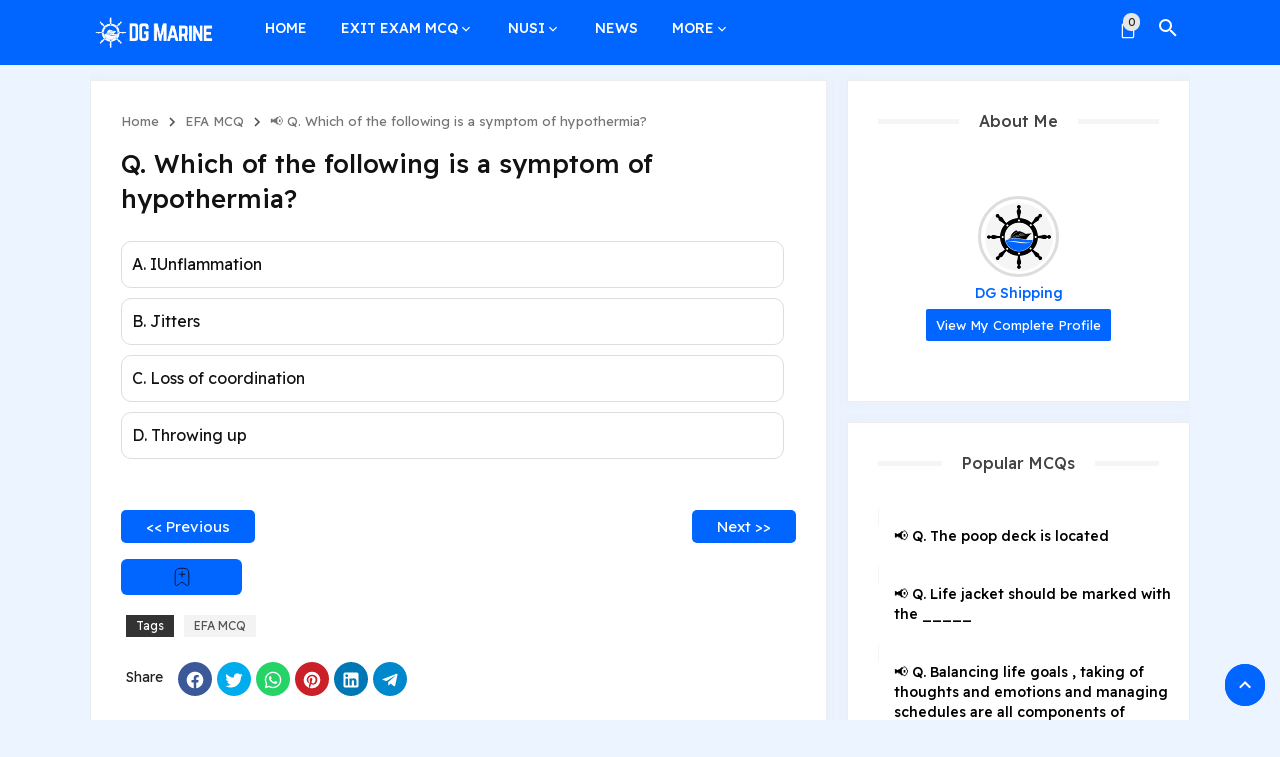

--- FILE ---
content_type: text/html; charset=UTF-8
request_url: https://www.dgmarine.in/2023/01/which-of-following.html
body_size: 66051
content:
<!DOCTYPE html>
<html class='v-2-5-0' lang='en'>
<!--[ <head> Open ]-->
<head>  
<meta charset='UTF-8'/>
<meta content='width=device-width, initial-scale=1, user-scalable=1, minimum-scale=1, maximum-scale=5' name='viewport'/>
<meta content='IE=edge' http-equiv='X-UA-Compatible'/>
<meta content='text/html; charset=UTF-8' http-equiv='Content-Type'/>
<title>📢 Q. Which of the following is a symptom of hypothermia? - DG MARINE</title>
<meta content='☑️ DG Marine | DG SHIPPING EXIT EXAM | EFA Exit Exam Questions and Answers |  Q. Which of the following is a symptom of hypothermia?' name='description'/>
<link href='https://www.dgmarine.in/2023/01/which-of-following.html' rel='canonical'/>
<meta content='📢 Q. Which of the following is a symptom of hypothermia?' property='og:title'/>
<meta content='https://www.dgmarine.in/2023/01/which-of-following.html' property='og:url'/>
<meta content='DG MARINE' property='og:site_name'/>
<meta content='article' property='og:type'/>
<meta content='☑️ DG Marine | DG SHIPPING EXIT EXAM | EFA Exit Exam Questions and Answers |  Q. Which of the following is a symptom of hypothermia?' property='og:description'/>
<meta content='📢 Q. Which of the following is a symptom of hypothermia?' property='og:image:alt'/>
<meta content='https://blogger.googleusercontent.com/img/b/R29vZ2xl/AVvXsEhNMoVFTboFpvBhgZuX-vkkP53nEBkosaSS0KFHKnrgZYhrLexxSwOgXVBmgfZ_LndbbRmpTj4W-7VWEAsymNqTSPcvn-tliERXdMvJRek5CBgpRIPjaAO7nbg3uMSGR0S-HnAMNv_y8cSbLkKrtwNN54FE3wAFauvatU1PhH9reLUVZd3Gk6ZRf7bBDP8/s1600-rw/DGMARINE_THUMB.webp' property='og:image'/>
<meta content='📢 Q. Which of the following is a symptom of hypothermia?' name='twitter:title'/>
<meta content='https://www.dgmarine.in/2023/01/which-of-following.html' name='twitter:url'/>
<meta content='☑️ DG Marine | DG SHIPPING EXIT EXAM | EFA Exit Exam Questions and Answers |  Q. Which of the following is a symptom of hypothermia?' name='twitter:description'/>
<meta content='https://blogger.googleusercontent.com/img/b/R29vZ2xl/AVvXsEhNMoVFTboFpvBhgZuX-vkkP53nEBkosaSS0KFHKnrgZYhrLexxSwOgXVBmgfZ_LndbbRmpTj4W-7VWEAsymNqTSPcvn-tliERXdMvJRek5CBgpRIPjaAO7nbg3uMSGR0S-HnAMNv_y8cSbLkKrtwNN54FE3wAFauvatU1PhH9reLUVZd3Gk6ZRf7bBDP8/s1600-rw/DGMARINE_THUMB.webp' name='twitter:card'/>
<meta content='📢 Q. Which of the following is a symptom of hypothermia?' name='twitter:image:alt'/>
<meta content='https://blogger.googleusercontent.com/img/b/R29vZ2xl/AVvXsEhNMoVFTboFpvBhgZuX-vkkP53nEBkosaSS0KFHKnrgZYhrLexxSwOgXVBmgfZ_LndbbRmpTj4W-7VWEAsymNqTSPcvn-tliERXdMvJRek5CBgpRIPjaAO7nbg3uMSGR0S-HnAMNv_y8cSbLkKrtwNN54FE3wAFauvatU1PhH9reLUVZd3Gk6ZRf7bBDP8/s1600-rw/DGMARINE_THUMB.webp' name='twitter:image:src'/>
<link href='https://www.dgmarine.in' rel='publisher'/>
<link href='https://www.dgmarine.in/p/about-us.html' rel='author'/>
<meta content='#0066ff' name='theme-color'/>
<meta content='#0066ff' name='msapplication-navbutton-color'/>
<meta content='#0066ff' name='apple-mobile-web-app-status-bar-style'/>
<meta content='true' name='apple-mobile-web-app-capable'/>
<meta content='507dFA2zGJ4Ozo71hstOmPeIOkit8QyEzS8Rx_MDAks' name='google-site-verification'/>
<meta content='55e49b93945b08c4' name='yandex-verification'/>
<meta content='' name='dmca-site-verification'/>
<meta content='' name='msvalidate.01'/>
<meta content='' name='p:domain_verify'/>
<meta content='' name='ahrefs-site-verification'/>
<link href='https://www.dgmarine.in/favicon.ico' rel='apple-touch-icon' sizes='120x120'/>
<link href='https://www.dgmarine.in/favicon.ico' rel='apple-touch-icon' sizes='152x152'/>
<link href='https://www.dgmarine.in/favicon.ico' rel='icon' type='image/x-icon'/>
<link href='https://www.dgmarine.in/favicon.ico' rel='shortcut icon' type='image/x-icon'/>
<link href='//adservice.google.ca' rel='dns-prefetch'/><link href='//googleads.g.doubleclick.net' rel='dns-prefetch'/><link href='//adservice.google.com' rel='dns-prefetch'/><link href='//www.googletagservices.com' rel='dns-prefetch'/><link href='//pagead2.googlesyndication.com' rel='dns-prefetch'/><link href='//fonts.googleapis.com' rel='dns-prefetch'/><link href='//github.com' rel='dns-prefetch'/><link href='//1.bp.blogspot.com' rel='dns-prefetch'/><link href='//2.bp.blogspot.com' rel='dns-prefetch'/><link href='//3.bp.blogspot.com' rel='dns-prefetch'/><link href='//4.bp.blogspot.com' rel='dns-prefetch'/><link href='//www.blogger.com' rel='dns-prefetch'/><link href='//www.facebook.com' rel='dns-prefetch'/><link href='//twitter.com' rel='dns-prefetch'/><link href='//www.youtube.com' rel='dns-prefetch'/><link href='//feedburner.google.com' rel='dns-prefetch'/><link href='//feeds.feedburner.com' rel='dns-prefetch'/><link href='//platform.twitter.com' rel='dns-prefetch'/><link href='//apis.google.com' rel='dns-prefetch'/><link href='//connect.facebook.net' rel='dns-prefetch'/><link href='//www.google-analytics.com' rel='dns-prefetch'/><link href='//syndication.twitter.com' rel='dns-prefetch'/><link href='https://lh3.googleusercontent.com' rel='dns-prefetch'/><link href='https://img.youtube.com' rel='dns-prefetch'/><link href='https://www.googletagmanager.com' rel='dns-prefetch'/><link href='https://adservice.google.co.id/' rel='dns-prefetch'/>
<script>//<![CDATA[
!function(h,j,b,l,a,d){function k(f,c){d?l(f,c||32):a.push(f,c)}function g(m,f,o,c){return f&&j.getElementById(f)||(c=j.createElement(m||"SCRIPT"),f&&(c.id=f),o&&(c.onload=o),j.head.appendChild(c)),c||{}}d=/p/.test(j.readyState),h.addEventListener("on"+b in h?b:"load",function(){for(d=1;a[0];){k(a.shift(),a.shift())}}),k._=g,h.defer=k,h.deferscript=function(m,f,o,c){k(function(){g("",f,c).src=m},o)}}(this,document,"pageshow",setTimeout,[]),function(G,j){var C="IntersectionObserver",w="src",o="lazied",q="data-",k=q+o,B="load",f="forEach",z="getAttribute",r="setAttribute",E=Function(),D=G.defer||E,x=D._||E;function i(b,a){return[].slice.call((a||j).querySelectorAll(b))}function u(a){return function(h,b,l,d,m,g){D(function(p,e){function c(s){!1!==(d||E).call(s,s)&&((g||["srcset",w,"style"])[f](function(v,n){(n=s[z](q+v))&&s[r](v,n)}),i("SOURCE",s)[f](c),B in s&&s[B]()),s.className+=" "+(l||o)}e=C in G?(p=new G[C](function(n){n[f](function(v,s){v.isIntersecting&&(s=v.target)&&(p.unobserve(s),c(s))})},m)).observe.bind(p):c,i(h||a+"["+q+w+"]:not(["+k+"])")[f](function(n){n[z](k)||(n[r](k,a),e(n))})},b)}}function F(){D(function(b,h,a,g,c){b=i((a="[type=deferjs]")+":not("+(g="[async]")+")").concat(i(a+g)),function d(){if(0!=b){for(g in (a=b.shift()).parentNode.removeChild(a),a.removeAttribute("type"),h=x(a.nodeName),a){"string"==typeof(c=a[g])&&h[g]!=c&&(h[g]=c)}h[w]&&!h.hasAttribute("async")?h.onload=h.onerror=d:D(d,0.1)}}()},4)}F(),G.deferstyle=function(b,d,c,a){D(function(g){(g=x("LINK",d,a)).rel="stylesheet",g.href=b},c)},G.deferimg=u("IMG"),G.deferiframe=u("IFRAME"),D.all=F}(this,document);
!function(e,t){"use strict";"object"==typeof module&&"object"==typeof module.exports?module.exports=e.document?t(e,!0):function(e){if(!e.document)throw new Error("jQuery requires a window with a document");return t(e)}:t(e)}("undefined"!=typeof window?window:this,function(C,e){"use strict";var t=[],r=Object.getPrototypeOf,s=t.slice,g=t.flat?function(e){return t.flat.call(e)}:function(e){return t.concat.apply([],e)},u=t.push,i=t.indexOf,n={},o=n.toString,v=n.hasOwnProperty,a=v.toString,l=a.call(Object),y={},m=function(e){return"function"==typeof e&&"number"!=typeof e.nodeType},x=function(e){return null!=e&&e===e.window},E=C.document,c={type:!0,src:!0,nonce:!0,noModule:!0};function b(e,t,n){var r,i,o=(n=n||E).createElement("script");if(o.text=e,t)for(r in c)(i=t[r]||t.getAttribute&&t.getAttribute(r))&&o.setAttribute(r,i);n.head.appendChild(o).parentNode.removeChild(o)}function w(e){return null==e?e+"":"object"==typeof e||"function"==typeof e?n[o.call(e)]||"object":typeof e}var f="3.5.1",S=function(e,t){return new S.fn.init(e,t)};function p(e){var t=!!e&&"length"in e&&e.length,n=w(e);return!m(e)&&!x(e)&&("array"===n||0===t||"number"==typeof t&&0<t&&t-1 in e)}S.fn=S.prototype={jquery:f,constructor:S,length:0,toArray:function(){return s.call(this)},get:function(e){return null==e?s.call(this):e<0?this[e+this.length]:this[e]},pushStack:function(e){var t=S.merge(this.constructor(),e);return t.prevObject=this,t},each:function(e){return S.each(this,e)},map:function(n){return this.pushStack(S.map(this,function(e,t){return n.call(e,t,e)}))},slice:function(){return this.pushStack(s.apply(this,arguments))},first:function(){return this.eq(0)},last:function(){return this.eq(-1)},even:function(){return this.pushStack(S.grep(this,function(e,t){return(t+1)%2}))},odd:function(){return this.pushStack(S.grep(this,function(e,t){return t%2}))},eq:function(e){var t=this.length,n=+e+(e<0?t:0);return this.pushStack(0<=n&&n<t?[this[n]]:[])},end:function(){return this.prevObject||this.constructor()},push:u,sort:t.sort,splice:t.splice},S.extend=S.fn.extend=function(){var e,t,n,r,i,o,a=arguments[0]||{},s=1,u=arguments.length,l=!1;for("boolean"==typeof a&&(l=a,a=arguments[s]||{},s++),"object"==typeof a||m(a)||(a={}),s===u&&(a=this,s--);s<u;s++)if(null!=(e=arguments[s]))for(t in e)r=e[t],"__proto__"!==t&&a!==r&&(l&&r&&(S.isPlainObject(r)||(i=Array.isArray(r)))?(n=a[t],o=i&&!Array.isArray(n)?[]:i||S.isPlainObject(n)?n:{},i=!1,a[t]=S.extend(l,o,r)):void 0!==r&&(a[t]=r));return a},S.extend({expando:"jQuery"+(f+Math.random()).replace(/\D/g,""),isReady:!0,error:function(e){throw new Error(e)},noop:function(){},isPlainObject:function(e){var t,n;return!(!e||"[object Object]"!==o.call(e))&&(!(t=r(e))||"function"==typeof(n=v.call(t,"constructor")&&t.constructor)&&a.call(n)===l)},isEmptyObject:function(e){var t;for(t in e)return!1;return!0},globalEval:function(e,t,n){b(e,{nonce:t&&t.nonce},n)},each:function(e,t){var n,r=0;if(p(e)){for(n=e.length;r<n;r++)if(!1===t.call(e[r],r,e[r]))break}else for(r in e)if(!1===t.call(e[r],r,e[r]))break;return e},makeArray:function(e,t){var n=t||[];return null!=e&&(p(Object(e))?S.merge(n,"string"==typeof e?[e]:e):u.call(n,e)),n},inArray:function(e,t,n){return null==t?-1:i.call(t,e,n)},merge:function(e,t){for(var n=+t.length,r=0,i=e.length;r<n;r++)e[i++]=t[r];return e.length=i,e},grep:function(e,t,n){for(var r=[],i=0,o=e.length,a=!n;i<o;i++)!t(e[i],i)!==a&&r.push(e[i]);return r},map:function(e,t,n){var r,i,o=0,a=[];if(p(e))for(r=e.length;o<r;o++)null!=(i=t(e[o],o,n))&&a.push(i);else for(o in e)null!=(i=t(e[o],o,n))&&a.push(i);return g(a)},guid:1,support:y}),"function"==typeof Symbol&&(S.fn[Symbol.iterator]=t[Symbol.iterator]),S.each("Boolean Number String Function Array Date RegExp Object Error Symbol".split(" "),function(e,t){n["[object "+t+"]"]=t.toLowerCase()});var d=function(n){var e,d,b,o,i,h,f,g,w,u,l,T,C,a,E,v,s,c,y,S="sizzle"+1*new Date,p=n.document,k=0,r=0,m=ue(),x=ue(),A=ue(),N=ue(),D=function(e,t){return e===t&&(l=!0),0},j={}.hasOwnProperty,t=[],q=t.pop,L=t.push,H=t.push,O=t.slice,P=function(e,t){for(var n=0,r=e.length;n<r;n++)if(e[n]===t)return n;return-1},R="checked|selected|async|autofocus|autoplay|controls|defer|disabled|hidden|ismap|loop|multiple|open|readonly|required|scoped",M="[\\x20\\t\\r\\n\\f]",I="(?:\\\\[\\da-fA-F]{1,6}"+M+"?|\\\\[^\\r\\n\\f]|[\\w-]|[^\0-\\x7f])+",W="\\["+M+"*("+I+")(?:"+M+"*([*^$|!~]?=)"+M+"*(?:'((?:\\\\.|[^\\\\'])*)'|\"((?:\\\\.|[^\\\\\"])*)\"|("+I+"))|)"+M+"*\\]",F=":("+I+")(?:\\((('((?:\\\\.|[^\\\\'])*)'|\"((?:\\\\.|[^\\\\\"])*)\")|((?:\\\\.|[^\\\\()[\\]]|"+W+")*)|.*)\\)|)",B=new RegExp(M+"+","g"),$=new RegExp("^"+M+"+|((?:^|[^\\\\])(?:\\\\.)*)"+M+"+$","g"),_=new RegExp("^"+M+"*,"+M+"*"),z=new RegExp("^"+M+"*([>+~]|"+M+")"+M+"*"),U=new RegExp(M+"|>"),X=new RegExp(F),V=new RegExp("^"+I+"$"),G={ID:new RegExp("^#("+I+")"),CLASS:new RegExp("^\\.("+I+")"),TAG:new RegExp("^("+I+"|[*])"),ATTR:new RegExp("^"+W),PSEUDO:new RegExp("^"+F),CHILD:new RegExp("^:(only|first|last|nth|nth-last)-(child|of-type)(?:\\("+M+"*(even|odd|(([+-]|)(\\d*)n|)"+M+"*(?:([+-]|)"+M+"*(\\d+)|))"+M+"*\\)|)","i"),bool:new RegExp("^(?:"+R+")$","i"),needsContext:new RegExp("^"+M+"*[>+~]|:(even|odd|eq|gt|lt|nth|first|last)(?:\\("+M+"*((?:-\\d)?\\d*)"+M+"*\\)|)(?=[^-]|$)","i")},Y=/HTML$/i,Q=/^(?:input|select|textarea|button)$/i,J=/^h\d$/i,K=/^[^{]+\{\s*\[native \w/,Z=/^(?:#([\w-]+)|(\w+)|\.([\w-]+))$/,ee=/[+~]/,te=new RegExp("\\\\[\\da-fA-F]{1,6}"+M+"?|\\\\([^\\r\\n\\f])","g"),ne=function(e,t){var n="0x"+e.slice(1)-65536;return t||(n<0?String.fromCharCode(n+65536):String.fromCharCode(n>>10|55296,1023&n|56320))},re=/([\0-\x1f\x7f]|^-?\d)|^-$|[^\0-\x1f\x7f-\uFFFF\w-]/g,ie=function(e,t){return t?"\0"===e?"\ufffd":e.slice(0,-1)+"\\"+e.charCodeAt(e.length-1).toString(16)+" ":"\\"+e},oe=function(){T()},ae=be(function(e){return!0===e.disabled&&"fieldset"===e.nodeName.toLowerCase()},{dir:"parentNode",next:"legend"});try{H.apply(t=O.call(p.childNodes),p.childNodes),t[p.childNodes.length].nodeType}catch(e){H={apply:t.length?function(e,t){L.apply(e,O.call(t))}:function(e,t){var n=e.length,r=0;while(e[n++]=t[r++]);e.length=n-1}}}function se(t,e,n,r){var i,o,a,s,u,l,c,f=e&&e.ownerDocument,p=e?e.nodeType:9;if(n=n||[],"string"!=typeof t||!t||1!==p&&9!==p&&11!==p)return n;if(!r&&(T(e),e=e||C,E)){if(11!==p&&(u=Z.exec(t)))if(i=u[1]){if(9===p){if(!(a=e.getElementById(i)))return n;if(a.id===i)return n.push(a),n}else if(f&&(a=f.getElementById(i))&&y(e,a)&&a.id===i)return n.push(a),n}else{if(u[2])return H.apply(n,e.getElementsByTagName(t)),n;if((i=u[3])&&d.getElementsByClassName&&e.getElementsByClassName)return H.apply(n,e.getElementsByClassName(i)),n}if(d.qsa&&!N[t+" "]&&(!v||!v.test(t))&&(1!==p||"object"!==e.nodeName.toLowerCase())){if(c=t,f=e,1===p&&(U.test(t)||z.test(t))){(f=ee.test(t)&&ye(e.parentNode)||e)===e&&d.scope||((s=e.getAttribute("id"))?s=s.replace(re,ie):e.setAttribute("id",s=S)),o=(l=h(t)).length;while(o--)l[o]=(s?"#"+s:":scope")+" "+xe(l[o]);c=l.join(",")}try{return H.apply(n,f.querySelectorAll(c)),n}catch(e){N(t,!0)}finally{s===S&&e.removeAttribute("id")}}}return g(t.replace($,"$1"),e,n,r)}function ue(){var r=[];return function e(t,n){return r.push(t+" ")>b.cacheLength&&delete e[r.shift()],e[t+" "]=n}}function le(e){return e[S]=!0,e}function ce(e){var t=C.createElement("fieldset");try{return!!e(t)}catch(e){return!1}finally{t.parentNode&&t.parentNode.removeChild(t),t=null}}function fe(e,t){var n=e.split("|"),r=n.length;while(r--)b.attrHandle[n[r]]=t}function pe(e,t){var n=t&&e,r=n&&1===e.nodeType&&1===t.nodeType&&e.sourceIndex-t.sourceIndex;if(r)return r;if(n)while(n=n.nextSibling)if(n===t)return-1;return e?1:-1}function de(t){return function(e){return"input"===e.nodeName.toLowerCase()&&e.type===t}}function he(n){return function(e){var t=e.nodeName.toLowerCase();return("input"===t||"button"===t)&&e.type===n}}function ge(t){return function(e){return"form"in e?e.parentNode&&!1===e.disabled?"label"in e?"label"in e.parentNode?e.parentNode.disabled===t:e.disabled===t:e.isDisabled===t||e.isDisabled!==!t&&ae(e)===t:e.disabled===t:"label"in e&&e.disabled===t}}function ve(a){return le(function(o){return o=+o,le(function(e,t){var n,r=a([],e.length,o),i=r.length;while(i--)e[n=r[i]]&&(e[n]=!(t[n]=e[n]))})})}function ye(e){return e&&"undefined"!=typeof e.getElementsByTagName&&e}for(e in d=se.support={},i=se.isXML=function(e){var t=e.namespaceURI,n=(e.ownerDocument||e).documentElement;return!Y.test(t||n&&n.nodeName||"HTML")},T=se.setDocument=function(e){var t,n,r=e?e.ownerDocument||e:p;return r!=C&&9===r.nodeType&&r.documentElement&&(a=(C=r).documentElement,E=!i(C),p!=C&&(n=C.defaultView)&&n.top!==n&&(n.addEventListener?n.addEventListener("unload",oe,!1):n.attachEvent&&n.attachEvent("onunload",oe)),d.scope=ce(function(e){return a.appendChild(e).appendChild(C.createElement("div")),"undefined"!=typeof e.querySelectorAll&&!e.querySelectorAll(":scope fieldset div").length}),d.attributes=ce(function(e){return e.className="i",!e.getAttribute("className")}),d.getElementsByTagName=ce(function(e){return e.appendChild(C.createComment("")),!e.getElementsByTagName("*").length}),d.getElementsByClassName=K.test(C.getElementsByClassName),d.getById=ce(function(e){return a.appendChild(e).id=S,!C.getElementsByName||!C.getElementsByName(S).length}),d.getById?(b.filter.ID=function(e){var t=e.replace(te,ne);return function(e){return e.getAttribute("id")===t}},b.find.ID=function(e,t){if("undefined"!=typeof t.getElementById&&E){var n=t.getElementById(e);return n?[n]:[]}}):(b.filter.ID=function(e){var n=e.replace(te,ne);return function(e){var t="undefined"!=typeof e.getAttributeNode&&e.getAttributeNode("id");return t&&t.value===n}},b.find.ID=function(e,t){if("undefined"!=typeof t.getElementById&&E){var n,r,i,o=t.getElementById(e);if(o){if((n=o.getAttributeNode("id"))&&n.value===e)return[o];i=t.getElementsByName(e),r=0;while(o=i[r++])if((n=o.getAttributeNode("id"))&&n.value===e)return[o]}return[]}}),b.find.TAG=d.getElementsByTagName?function(e,t){return"undefined"!=typeof t.getElementsByTagName?t.getElementsByTagName(e):d.qsa?t.querySelectorAll(e):void 0}:function(e,t){var n,r=[],i=0,o=t.getElementsByTagName(e);if("*"===e){while(n=o[i++])1===n.nodeType&&r.push(n);return r}return o},b.find.CLASS=d.getElementsByClassName&&function(e,t){if("undefined"!=typeof t.getElementsByClassName&&E)return t.getElementsByClassName(e)},s=[],v=[],(d.qsa=K.test(C.querySelectorAll))&&(ce(function(e){var t;a.appendChild(e).innerHTML="<a id='"+S+"'></a><select id='"+S+"-\r\\' msallowcapture=''><option selected=''></option></select>",e.querySelectorAll("[msallowcapture^='']").length&&v.push("[*^$]="+M+"*(?:''|\"\")"),e.querySelectorAll("[selected]").length||v.push("\\["+M+"*(?:value|"+R+")"),e.querySelectorAll("[id~="+S+"-]").length||v.push("~="),(t=C.createElement("input")).setAttribute("name",""),e.appendChild(t),e.querySelectorAll("[name='']").length||v.push("\\["+M+"*name"+M+"*="+M+"*(?:''|\"\")"),e.querySelectorAll(":checked").length||v.push(":checked"),e.querySelectorAll("a#"+S+"+*").length||v.push(".#.+[+~]"),e.querySelectorAll("\\\f"),v.push("[\\r\\n\\f]")}),ce(function(e){e.innerHTML="<a href='' disabled='disabled'></a><select disabled='disabled'><option/></select>";var t=C.createElement("input");t.setAttribute("type","hidden"),e.appendChild(t).setAttribute("name","D"),e.querySelectorAll("[name=d]").length&&v.push("name"+M+"*[*^$|!~]?="),2!==e.querySelectorAll(":enabled").length&&v.push(":enabled",":disabled"),a.appendChild(e).disabled=!0,2!==e.querySelectorAll(":disabled").length&&v.push(":enabled",":disabled"),e.querySelectorAll("*,:x"),v.push(",.*:")})),(d.matchesSelector=K.test(c=a.matches||a.webkitMatchesSelector||a.mozMatchesSelector||a.oMatchesSelector||a.msMatchesSelector))&&ce(function(e){d.disconnectedMatch=c.call(e,"*"),c.call(e,"[s!='']:x"),s.push("!=",F)}),v=v.length&&new RegExp(v.join("|")),s=s.length&&new RegExp(s.join("|")),t=K.test(a.compareDocumentPosition),y=t||K.test(a.contains)?function(e,t){var n=9===e.nodeType?e.documentElement:e,r=t&&t.parentNode;return e===r||!(!r||1!==r.nodeType||!(n.contains?n.contains(r):e.compareDocumentPosition&&16&e.compareDocumentPosition(r)))}:function(e,t){if(t)while(t=t.parentNode)if(t===e)return!0;return!1},D=t?function(e,t){if(e===t)return l=!0,0;var n=!e.compareDocumentPosition-!t.compareDocumentPosition;return n||(1&(n=(e.ownerDocument||e)==(t.ownerDocument||t)?e.compareDocumentPosition(t):1)||!d.sortDetached&&t.compareDocumentPosition(e)===n?e==C||e.ownerDocument==p&&y(p,e)?-1:t==C||t.ownerDocument==p&&y(p,t)?1:u?P(u,e)-P(u,t):0:4&n?-1:1)}:function(e,t){if(e===t)return l=!0,0;var n,r=0,i=e.parentNode,o=t.parentNode,a=[e],s=[t];if(!i||!o)return e==C?-1:t==C?1:i?-1:o?1:u?P(u,e)-P(u,t):0;if(i===o)return pe(e,t);n=e;while(n=n.parentNode)a.unshift(n);n=t;while(n=n.parentNode)s.unshift(n);while(a[r]===s[r])r++;return r?pe(a[r],s[r]):a[r]==p?-1:s[r]==p?1:0}),C},se.matches=function(e,t){return se(e,null,null,t)},se.matchesSelector=function(e,t){if(T(e),d.matchesSelector&&E&&!N[t+" "]&&(!s||!s.test(t))&&(!v||!v.test(t)))try{var n=c.call(e,t);if(n||d.disconnectedMatch||e.document&&11!==e.document.nodeType)return n}catch(e){N(t,!0)}return 0<se(t,C,null,[e]).length},se.contains=function(e,t){return(e.ownerDocument||e)!=C&&T(e),y(e,t)},se.attr=function(e,t){(e.ownerDocument||e)!=C&&T(e);var n=b.attrHandle[t.toLowerCase()],r=n&&j.call(b.attrHandle,t.toLowerCase())?n(e,t,!E):void 0;return void 0!==r?r:d.attributes||!E?e.getAttribute(t):(r=e.getAttributeNode(t))&&r.specified?r.value:null},se.escape=function(e){return(e+"").replace(re,ie)},se.error=function(e){throw new Error("Syntax error, unrecognized expression: "+e)},se.uniqueSort=function(e){var t,n=[],r=0,i=0;if(l=!d.detectDuplicates,u=!d.sortStable&&e.slice(0),e.sort(D),l){while(t=e[i++])t===e[i]&&(r=n.push(i));while(r--)e.splice(n[r],1)}return u=null,e},o=se.getText=function(e){var t,n="",r=0,i=e.nodeType;if(i){if(1===i||9===i||11===i){if("string"==typeof e.textContent)return e.textContent;for(e=e.firstChild;e;e=e.nextSibling)n+=o(e)}else if(3===i||4===i)return e.nodeValue}else while(t=e[r++])n+=o(t);return n},(b=se.selectors={cacheLength:50,createPseudo:le,match:G,attrHandle:{},find:{},relative:{">":{dir:"parentNode",first:!0}," ":{dir:"parentNode"},"+":{dir:"previousSibling",first:!0},"~":{dir:"previousSibling"}},preFilter:{ATTR:function(e){return e[1]=e[1].replace(te,ne),e[3]=(e[3]||e[4]||e[5]||"").replace(te,ne),"~="===e[2]&&(e[3]=" "+e[3]+" "),e.slice(0,4)},CHILD:function(e){return e[1]=e[1].toLowerCase(),"nth"===e[1].slice(0,3)?(e[3]||se.error(e[0]),e[4]=+(e[4]?e[5]+(e[6]||1):2*("even"===e[3]||"odd"===e[3])),e[5]=+(e[7]+e[8]||"odd"===e[3])):e[3]&&se.error(e[0]),e},PSEUDO:function(e){var t,n=!e[6]&&e[2];return G.CHILD.test(e[0])?null:(e[3]?e[2]=e[4]||e[5]||"":n&&X.test(n)&&(t=h(n,!0))&&(t=n.indexOf(")",n.length-t)-n.length)&&(e[0]=e[0].slice(0,t),e[2]=n.slice(0,t)),e.slice(0,3))}},filter:{TAG:function(e){var t=e.replace(te,ne).toLowerCase();return"*"===e?function(){return!0}:function(e){return e.nodeName&&e.nodeName.toLowerCase()===t}},CLASS:function(e){var t=m[e+" "];return t||(t=new RegExp("(^|"+M+")"+e+"("+M+"|$)"))&&m(e,function(e){return t.test("string"==typeof e.className&&e.className||"undefined"!=typeof e.getAttribute&&e.getAttribute("class")||"")})},ATTR:function(n,r,i){return function(e){var t=se.attr(e,n);return null==t?"!="===r:!r||(t+="","="===r?t===i:"!="===r?t!==i:"^="===r?i&&0===t.indexOf(i):"*="===r?i&&-1<t.indexOf(i):"$="===r?i&&t.slice(-i.length)===i:"~="===r?-1<(" "+t.replace(B," ")+" ").indexOf(i):"|="===r&&(t===i||t.slice(0,i.length+1)===i+"-"))}},CHILD:function(h,e,t,g,v){var y="nth"!==h.slice(0,3),m="last"!==h.slice(-4),x="of-type"===e;return 1===g&&0===v?function(e){return!!e.parentNode}:function(e,t,n){var r,i,o,a,s,u,l=y!==m?"nextSibling":"previousSibling",c=e.parentNode,f=x&&e.nodeName.toLowerCase(),p=!n&&!x,d=!1;if(c){if(y){while(l){a=e;while(a=a[l])if(x?a.nodeName.toLowerCase()===f:1===a.nodeType)return!1;u=l="only"===h&&!u&&"nextSibling"}return!0}if(u=[m?c.firstChild:c.lastChild],m&&p){d=(s=(r=(i=(o=(a=c)[S]||(a[S]={}))[a.uniqueID]||(o[a.uniqueID]={}))[h]||[])[0]===k&&r[1])&&r[2],a=s&&c.childNodes[s];while(a=++s&&a&&a[l]||(d=s=0)||u.pop())if(1===a.nodeType&&++d&&a===e){i[h]=[k,s,d];break}}else if(p&&(d=s=(r=(i=(o=(a=e)[S]||(a[S]={}))[a.uniqueID]||(o[a.uniqueID]={}))[h]||[])[0]===k&&r[1]),!1===d)while(a=++s&&a&&a[l]||(d=s=0)||u.pop())if((x?a.nodeName.toLowerCase()===f:1===a.nodeType)&&++d&&(p&&((i=(o=a[S]||(a[S]={}))[a.uniqueID]||(o[a.uniqueID]={}))[h]=[k,d]),a===e))break;return(d-=v)===g||d%g==0&&0<=d/g}}},PSEUDO:function(e,o){var t,a=b.pseudos[e]||b.setFilters[e.toLowerCase()]||se.error("unsupported pseudo: "+e);return a[S]?a(o):1<a.length?(t=[e,e,"",o],b.setFilters.hasOwnProperty(e.toLowerCase())?le(function(e,t){var n,r=a(e,o),i=r.length;while(i--)e[n=P(e,r[i])]=!(t[n]=r[i])}):function(e){return a(e,0,t)}):a}},pseudos:{not:le(function(e){var r=[],i=[],s=f(e.replace($,"$1"));return s[S]?le(function(e,t,n,r){var i,o=s(e,null,r,[]),a=e.length;while(a--)(i=o[a])&&(e[a]=!(t[a]=i))}):function(e,t,n){return r[0]=e,s(r,null,n,i),r[0]=null,!i.pop()}}),has:le(function(t){return function(e){return 0<se(t,e).length}}),contains:le(function(t){return t=t.replace(te,ne),function(e){return-1<(e.textContent||o(e)).indexOf(t)}}),lang:le(function(n){return V.test(n||"")||se.error("unsupported lang: "+n),n=n.replace(te,ne).toLowerCase(),function(e){var t;do{if(t=E?e.lang:e.getAttribute("xml:lang")||e.getAttribute("lang"))return(t=t.toLowerCase())===n||0===t.indexOf(n+"-")}while((e=e.parentNode)&&1===e.nodeType);return!1}}),target:function(e){var t=n.location&&n.location.hash;return t&&t.slice(1)===e.id},root:function(e){return e===a},focus:function(e){return e===C.activeElement&&(!C.hasFocus||C.hasFocus())&&!!(e.type||e.href||~e.tabIndex)},enabled:ge(!1),disabled:ge(!0),checked:function(e){var t=e.nodeName.toLowerCase();return"input"===t&&!!e.checked||"option"===t&&!!e.selected},selected:function(e){return e.parentNode&&e.parentNode.selectedIndex,!0===e.selected},empty:function(e){for(e=e.firstChild;e;e=e.nextSibling)if(e.nodeType<6)return!1;return!0},parent:function(e){return!b.pseudos.empty(e)},header:function(e){return J.test(e.nodeName)},input:function(e){return Q.test(e.nodeName)},button:function(e){var t=e.nodeName.toLowerCase();return"input"===t&&"button"===e.type||"button"===t},text:function(e){var t;return"input"===e.nodeName.toLowerCase()&&"text"===e.type&&(null==(t=e.getAttribute("type"))||"text"===t.toLowerCase())},first:ve(function(){return[0]}),last:ve(function(e,t){return[t-1]}),eq:ve(function(e,t,n){return[n<0?n+t:n]}),even:ve(function(e,t){for(var n=0;n<t;n+=2)e.push(n);return e}),odd:ve(function(e,t){for(var n=1;n<t;n+=2)e.push(n);return e}),lt:ve(function(e,t,n){for(var r=n<0?n+t:t<n?t:n;0<=--r;)e.push(r);return e}),gt:ve(function(e,t,n){for(var r=n<0?n+t:n;++r<t;)e.push(r);return e})}}).pseudos.nth=b.pseudos.eq,{radio:!0,checkbox:!0,file:!0,password:!0,image:!0})b.pseudos[e]=de(e);for(e in{submit:!0,reset:!0})b.pseudos[e]=he(e);function me(){}function xe(e){for(var t=0,n=e.length,r="";t<n;t++)r+=e[t].value;return r}function be(s,e,t){var u=e.dir,l=e.next,c=l||u,f=t&&"parentNode"===c,p=r++;return e.first?function(e,t,n){while(e=e[u])if(1===e.nodeType||f)return s(e,t,n);return!1}:function(e,t,n){var r,i,o,a=[k,p];if(n){while(e=e[u])if((1===e.nodeType||f)&&s(e,t,n))return!0}else while(e=e[u])if(1===e.nodeType||f)if(i=(o=e[S]||(e[S]={}))[e.uniqueID]||(o[e.uniqueID]={}),l&&l===e.nodeName.toLowerCase())e=e[u]||e;else{if((r=i[c])&&r[0]===k&&r[1]===p)return a[2]=r[2];if((i[c]=a)[2]=s(e,t,n))return!0}return!1}}function we(i){return 1<i.length?function(e,t,n){var r=i.length;while(r--)if(!i[r](e,t,n))return!1;return!0}:i[0]}function Te(e,t,n,r,i){for(var o,a=[],s=0,u=e.length,l=null!=t;s<u;s++)(o=e[s])&&(n&&!n(o,r,i)||(a.push(o),l&&t.push(s)));return a}function Ce(d,h,g,v,y,e){return v&&!v[S]&&(v=Ce(v)),y&&!y[S]&&(y=Ce(y,e)),le(function(e,t,n,r){var i,o,a,s=[],u=[],l=t.length,c=e||function(e,t,n){for(var r=0,i=t.length;r<i;r++)se(e,t[r],n);return n}(h||"*",n.nodeType?[n]:n,[]),f=!d||!e&&h?c:Te(c,s,d,n,r),p=g?y||(e?d:l||v)?[]:t:f;if(g&&g(f,p,n,r),v){i=Te(p,u),v(i,[],n,r),o=i.length;while(o--)(a=i[o])&&(p[u[o]]=!(f[u[o]]=a))}if(e){if(y||d){if(y){i=[],o=p.length;while(o--)(a=p[o])&&i.push(f[o]=a);y(null,p=[],i,r)}o=p.length;while(o--)(a=p[o])&&-1<(i=y?P(e,a):s[o])&&(e[i]=!(t[i]=a))}}else p=Te(p===t?p.splice(l,p.length):p),y?y(null,t,p,r):H.apply(t,p)})}function Ee(e){for(var i,t,n,r=e.length,o=b.relative[e[0].type],a=o||b.relative[" "],s=o?1:0,u=be(function(e){return e===i},a,!0),l=be(function(e){return-1<P(i,e)},a,!0),c=[function(e,t,n){var r=!o&&(n||t!==w)||((i=t).nodeType?u(e,t,n):l(e,t,n));return i=null,r}];s<r;s++)if(t=b.relative[e[s].type])c=[be(we(c),t)];else{if((t=b.filter[e[s].type].apply(null,e[s].matches))[S]){for(n=++s;n<r;n++)if(b.relative[e[n].type])break;return Ce(1<s&&we(c),1<s&&xe(e.slice(0,s-1).concat({value:" "===e[s-2].type?"*":""})).replace($,"$1"),t,s<n&&Ee(e.slice(s,n)),n<r&&Ee(e=e.slice(n)),n<r&&xe(e))}c.push(t)}return we(c)}return me.prototype=b.filters=b.pseudos,b.setFilters=new me,h=se.tokenize=function(e,t){var n,r,i,o,a,s,u,l=x[e+" "];if(l)return t?0:l.slice(0);a=e,s=[],u=b.preFilter;while(a){for(o in n&&!(r=_.exec(a))||(r&&(a=a.slice(r[0].length)||a),s.push(i=[])),n=!1,(r=z.exec(a))&&(n=r.shift(),i.push({value:n,type:r[0].replace($," ")}),a=a.slice(n.length)),b.filter)!(r=G[o].exec(a))||u[o]&&!(r=u[o](r))||(n=r.shift(),i.push({value:n,type:o,matches:r}),a=a.slice(n.length));if(!n)break}return t?a.length:a?se.error(e):x(e,s).slice(0)},f=se.compile=function(e,t){var n,v,y,m,x,r,i=[],o=[],a=A[e+" "];if(!a){t||(t=h(e)),n=t.length;while(n--)(a=Ee(t[n]))[S]?i.push(a):o.push(a);(a=A(e,(v=o,m=0<(y=i).length,x=0<v.length,r=function(e,t,n,r,i){var o,a,s,u=0,l="0",c=e&&[],f=[],p=w,d=e||x&&b.find.TAG("*",i),h=k+=null==p?1:Math.random()||.1,g=d.length;for(i&&(w=t==C||t||i);l!==g&&null!=(o=d[l]);l++){if(x&&o){a=0,t||o.ownerDocument==C||(T(o),n=!E);while(s=v[a++])if(s(o,t||C,n)){r.push(o);break}i&&(k=h)}m&&((o=!s&&o)&&u--,e&&c.push(o))}if(u+=l,m&&l!==u){a=0;while(s=y[a++])s(c,f,t,n);if(e){if(0<u)while(l--)c[l]||f[l]||(f[l]=q.call(r));f=Te(f)}H.apply(r,f),i&&!e&&0<f.length&&1<u+y.length&&se.uniqueSort(r)}return i&&(k=h,w=p),c},m?le(r):r))).selector=e}return a},g=se.select=function(e,t,n,r){var i,o,a,s,u,l="function"==typeof e&&e,c=!r&&h(e=l.selector||e);if(n=n||[],1===c.length){if(2<(o=c[0]=c[0].slice(0)).length&&"ID"===(a=o[0]).type&&9===t.nodeType&&E&&b.relative[o[1].type]){if(!(t=(b.find.ID(a.matches[0].replace(te,ne),t)||[])[0]))return n;l&&(t=t.parentNode),e=e.slice(o.shift().value.length)}i=G.needsContext.test(e)?0:o.length;while(i--){if(a=o[i],b.relative[s=a.type])break;if((u=b.find[s])&&(r=u(a.matches[0].replace(te,ne),ee.test(o[0].type)&&ye(t.parentNode)||t))){if(o.splice(i,1),!(e=r.length&&xe(o)))return H.apply(n,r),n;break}}}return(l||f(e,c))(r,t,!E,n,!t||ee.test(e)&&ye(t.parentNode)||t),n},d.sortStable=S.split("").sort(D).join("")===S,d.detectDuplicates=!!l,T(),d.sortDetached=ce(function(e){return 1&e.compareDocumentPosition(C.createElement("fieldset"))}),ce(function(e){return e.innerHTML="<a href='#'></a>","#"===e.firstChild.getAttribute("href")})||fe("type|href|height|width",function(e,t,n){if(!n)return e.getAttribute(t,"type"===t.toLowerCase()?1:2)}),d.attributes&&ce(function(e){return e.innerHTML="<input/>",e.firstChild.setAttribute("value",""),""===e.firstChild.getAttribute("value")})||fe("value",function(e,t,n){if(!n&&"input"===e.nodeName.toLowerCase())return e.defaultValue}),ce(function(e){return null==e.getAttribute("disabled")})||fe(R,function(e,t,n){var r;if(!n)return!0===e[t]?t.toLowerCase():(r=e.getAttributeNode(t))&&r.specified?r.value:null}),se}(C);S.find=d,S.expr=d.selectors,S.expr[":"]=S.expr.pseudos,S.uniqueSort=S.unique=d.uniqueSort,S.text=d.getText,S.isXMLDoc=d.isXML,S.contains=d.contains,S.escapeSelector=d.escape;var h=function(e,t,n){var r=[],i=void 0!==n;while((e=e[t])&&9!==e.nodeType)if(1===e.nodeType){if(i&&S(e).is(n))break;r.push(e)}return r},T=function(e,t){for(var n=[];e;e=e.nextSibling)1===e.nodeType&&e!==t&&n.push(e);return n},k=S.expr.match.needsContext;function A(e,t){return e.nodeName&&e.nodeName.toLowerCase()===t.toLowerCase()}var N=/^<([a-z][^\/\0>:\x20\t\r\n\f]*)[\x20\t\r\n\f]*\/?>(?:<\/\1>|)$/i;function D(e,n,r){return m(n)?S.grep(e,function(e,t){return!!n.call(e,t,e)!==r}):n.nodeType?S.grep(e,function(e){return e===n!==r}):"string"!=typeof n?S.grep(e,function(e){return-1<i.call(n,e)!==r}):S.filter(n,e,r)}S.filter=function(e,t,n){var r=t[0];return n&&(e=":not("+e+")"),1===t.length&&1===r.nodeType?S.find.matchesSelector(r,e)?[r]:[]:S.find.matches(e,S.grep(t,function(e){return 1===e.nodeType}))},S.fn.extend({find:function(e){var t,n,r=this.length,i=this;if("string"!=typeof e)return this.pushStack(S(e).filter(function(){for(t=0;t<r;t++)if(S.contains(i[t],this))return!0}));for(n=this.pushStack([]),t=0;t<r;t++)S.find(e,i[t],n);return 1<r?S.uniqueSort(n):n},filter:function(e){return this.pushStack(D(this,e||[],!1))},not:function(e){return this.pushStack(D(this,e||[],!0))},is:function(e){return!!D(this,"string"==typeof e&&k.test(e)?S(e):e||[],!1).length}});var j,q=/^(?:\s*(<[\w\W]+>)[^>]*|#([\w-]+))$/;(S.fn.init=function(e,t,n){var r,i;if(!e)return this;if(n=n||j,"string"==typeof e){if(!(r="<"===e[0]&&">"===e[e.length-1]&&3<=e.length?[null,e,null]:q.exec(e))||!r[1]&&t)return!t||t.jquery?(t||n).find(e):this.constructor(t).find(e);if(r[1]){if(t=t instanceof S?t[0]:t,S.merge(this,S.parseHTML(r[1],t&&t.nodeType?t.ownerDocument||t:E,!0)),N.test(r[1])&&S.isPlainObject(t))for(r in t)m(this[r])?this[r](t[r]):this.attr(r,t[r]);return this}return(i=E.getElementById(r[2]))&&(this[0]=i,this.length=1),this}return e.nodeType?(this[0]=e,this.length=1,this):m(e)?void 0!==n.ready?n.ready(e):e(S):S.makeArray(e,this)}).prototype=S.fn,j=S(E);var L=/^(?:parents|prev(?:Until|All))/,H={children:!0,contents:!0,next:!0,prev:!0};function O(e,t){while((e=e[t])&&1!==e.nodeType);return e}S.fn.extend({has:function(e){var t=S(e,this),n=t.length;return this.filter(function(){for(var e=0;e<n;e++)if(S.contains(this,t[e]))return!0})},closest:function(e,t){var n,r=0,i=this.length,o=[],a="string"!=typeof e&&S(e);if(!k.test(e))for(;r<i;r++)for(n=this[r];n&&n!==t;n=n.parentNode)if(n.nodeType<11&&(a?-1<a.index(n):1===n.nodeType&&S.find.matchesSelector(n,e))){o.push(n);break}return this.pushStack(1<o.length?S.uniqueSort(o):o)},index:function(e){return e?"string"==typeof e?i.call(S(e),this[0]):i.call(this,e.jquery?e[0]:e):this[0]&&this[0].parentNode?this.first().prevAll().length:-1},add:function(e,t){return this.pushStack(S.uniqueSort(S.merge(this.get(),S(e,t))))},addBack:function(e){return this.add(null==e?this.prevObject:this.prevObject.filter(e))}}),S.each({parent:function(e){var t=e.parentNode;return t&&11!==t.nodeType?t:null},parents:function(e){return h(e,"parentNode")},parentsUntil:function(e,t,n){return h(e,"parentNode",n)},next:function(e){return O(e,"nextSibling")},prev:function(e){return O(e,"previousSibling")},nextAll:function(e){return h(e,"nextSibling")},prevAll:function(e){return h(e,"previousSibling")},nextUntil:function(e,t,n){return h(e,"nextSibling",n)},prevUntil:function(e,t,n){return h(e,"previousSibling",n)},siblings:function(e){return T((e.parentNode||{}).firstChild,e)},children:function(e){return T(e.firstChild)},contents:function(e){return null!=e.contentDocument&&r(e.contentDocument)?e.contentDocument:(A(e,"template")&&(e=e.content||e),S.merge([],e.childNodes))}},function(r,i){S.fn[r]=function(e,t){var n=S.map(this,i,e);return"Until"!==r.slice(-5)&&(t=e),t&&"string"==typeof t&&(n=S.filter(t,n)),1<this.length&&(H[r]||S.uniqueSort(n),L.test(r)&&n.reverse()),this.pushStack(n)}});var P=/[^\x20\t\r\n\f]+/g;function R(e){return e}function M(e){throw e}function I(e,t,n,r){var i;try{e&&m(i=e.promise)?i.call(e).done(t).fail(n):e&&m(i=e.then)?i.call(e,t,n):t.apply(void 0,[e].slice(r))}catch(e){n.apply(void 0,[e])}}S.Callbacks=function(r){var e,n;r="string"==typeof r?(e=r,n={},S.each(e.match(P)||[],function(e,t){n[t]=!0}),n):S.extend({},r);var i,t,o,a,s=[],u=[],l=-1,c=function(){for(a=a||r.once,o=i=!0;u.length;l=-1){t=u.shift();while(++l<s.length)!1===s[l].apply(t[0],t[1])&&r.stopOnFalse&&(l=s.length,t=!1)}r.memory||(t=!1),i=!1,a&&(s=t?[]:"")},f={add:function(){return s&&(t&&!i&&(l=s.length-1,u.push(t)),function n(e){S.each(e,function(e,t){m(t)?r.unique&&f.has(t)||s.push(t):t&&t.length&&"string"!==w(t)&&n(t)})}(arguments),t&&!i&&c()),this},remove:function(){return S.each(arguments,function(e,t){var n;while(-1<(n=S.inArray(t,s,n)))s.splice(n,1),n<=l&&l--}),this},has:function(e){return e?-1<S.inArray(e,s):0<s.length},empty:function(){return s&&(s=[]),this},disable:function(){return a=u=[],s=t="",this},disabled:function(){return!s},lock:function(){return a=u=[],t||i||(s=t=""),this},locked:function(){return!!a},fireWith:function(e,t){return a||(t=[e,(t=t||[]).slice?t.slice():t],u.push(t),i||c()),this},fire:function(){return f.fireWith(this,arguments),this},fired:function(){return!!o}};return f},S.extend({Deferred:function(e){var o=[["notify","progress",S.Callbacks("memory"),S.Callbacks("memory"),2],["resolve","done",S.Callbacks("once memory"),S.Callbacks("once memory"),0,"resolved"],["reject","fail",S.Callbacks("once memory"),S.Callbacks("once memory"),1,"rejected"]],i="pending",a={state:function(){return i},always:function(){return s.done(arguments).fail(arguments),this},"catch":function(e){return a.then(null,e)},pipe:function(){var i=arguments;return S.Deferred(function(r){S.each(o,function(e,t){var n=m(i[t[4]])&&i[t[4]];s[t[1]](function(){var e=n&&n.apply(this,arguments);e&&m(e.promise)?e.promise().progress(r.notify).done(r.resolve).fail(r.reject):r[t[0]+"With"](this,n?[e]:arguments)})}),i=null}).promise()},then:function(t,n,r){var u=0;function l(i,o,a,s){return function(){var n=this,r=arguments,e=function(){var e,t;if(!(i<u)){if((e=a.apply(n,r))===o.promise())throw new TypeError("Thenable self-resolution");t=e&&("object"==typeof e||"function"==typeof e)&&e.then,m(t)?s?t.call(e,l(u,o,R,s),l(u,o,M,s)):(u++,t.call(e,l(u,o,R,s),l(u,o,M,s),l(u,o,R,o.notifyWith))):(a!==R&&(n=void 0,r=[e]),(s||o.resolveWith)(n,r))}},t=s?e:function(){try{e()}catch(e){S.Deferred.exceptionHook&&S.Deferred.exceptionHook(e,t.stackTrace),u<=i+1&&(a!==M&&(n=void 0,r=[e]),o.rejectWith(n,r))}};i?t():(S.Deferred.getStackHook&&(t.stackTrace=S.Deferred.getStackHook()),C.setTimeout(t))}}return S.Deferred(function(e){o[0][3].add(l(0,e,m(r)?r:R,e.notifyWith)),o[1][3].add(l(0,e,m(t)?t:R)),o[2][3].add(l(0,e,m(n)?n:M))}).promise()},promise:function(e){return null!=e?S.extend(e,a):a}},s={};return S.each(o,function(e,t){var n=t[2],r=t[5];a[t[1]]=n.add,r&&n.add(function(){i=r},o[3-e][2].disable,o[3-e][3].disable,o[0][2].lock,o[0][3].lock),n.add(t[3].fire),s[t[0]]=function(){return s[t[0]+"With"](this===s?void 0:this,arguments),this},s[t[0]+"With"]=n.fireWith}),a.promise(s),e&&e.call(s,s),s},when:function(e){var n=arguments.length,t=n,r=Array(t),i=s.call(arguments),o=S.Deferred(),a=function(t){return function(e){r[t]=this,i[t]=1<arguments.length?s.call(arguments):e,--n||o.resolveWith(r,i)}};if(n<=1&&(I(e,o.done(a(t)).resolve,o.reject,!n),"pending"===o.state()||m(i[t]&&i[t].then)))return o.then();while(t--)I(i[t],a(t),o.reject);return o.promise()}});var W=/^(Eval|Internal|Range|Reference|Syntax|Type|URI)Error$/;S.Deferred.exceptionHook=function(e,t){C.console&&C.console.warn&&e&&W.test(e.name)&&C.console.warn("jQuery.Deferred exception: "+e.message,e.stack,t)},S.readyException=function(e){C.setTimeout(function(){throw e})};var F=S.Deferred();function B(){E.removeEventListener("DOMContentLoaded",B),C.removeEventListener("load",B),S.ready()}S.fn.ready=function(e){return F.then(e)["catch"](function(e){S.readyException(e)}),this},S.extend({isReady:!1,readyWait:1,ready:function(e){(!0===e?--S.readyWait:S.isReady)||(S.isReady=!0)!==e&&0<--S.readyWait||F.resolveWith(E,[S])}}),S.ready.then=F.then,"complete"===E.readyState||"loading"!==E.readyState&&!E.documentElement.doScroll?C.setTimeout(S.ready):(E.addEventListener("DOMContentLoaded",B),C.addEventListener("load",B));var $=function(e,t,n,r,i,o,a){var s=0,u=e.length,l=null==n;if("object"===w(n))for(s in i=!0,n)$(e,t,s,n[s],!0,o,a);else if(void 0!==r&&(i=!0,m(r)||(a=!0),l&&(a?(t.call(e,r),t=null):(l=t,t=function(e,t,n){return l.call(S(e),n)})),t))for(;s<u;s++)t(e[s],n,a?r:r.call(e[s],s,t(e[s],n)));return i?e:l?t.call(e):u?t(e[0],n):o},_=/^-ms-/,z=/-([a-z])/g;function U(e,t){return t.toUpperCase()}function X(e){return e.replace(_,"ms-").replace(z,U)}var V=function(e){return 1===e.nodeType||9===e.nodeType||!+e.nodeType};function G(){this.expando=S.expando+G.uid++}G.uid=1,G.prototype={cache:function(e){var t=e[this.expando];return t||(t={},V(e)&&(e.nodeType?e[this.expando]=t:Object.defineProperty(e,this.expando,{value:t,configurable:!0}))),t},set:function(e,t,n){var r,i=this.cache(e);if("string"==typeof t)i[X(t)]=n;else for(r in t)i[X(r)]=t[r];return i},get:function(e,t){return void 0===t?this.cache(e):e[this.expando]&&e[this.expando][X(t)]},access:function(e,t,n){return void 0===t||t&&"string"==typeof t&&void 0===n?this.get(e,t):(this.set(e,t,n),void 0!==n?n:t)},remove:function(e,t){var n,r=e[this.expando];if(void 0!==r){if(void 0!==t){n=(t=Array.isArray(t)?t.map(X):(t=X(t))in r?[t]:t.match(P)||[]).length;while(n--)delete r[t[n]]}(void 0===t||S.isEmptyObject(r))&&(e.nodeType?e[this.expando]=void 0:delete e[this.expando])}},hasData:function(e){var t=e[this.expando];return void 0!==t&&!S.isEmptyObject(t)}};var Y=new G,Q=new G,J=/^(?:\{[\w\W]*\}|\[[\w\W]*\])$/,K=/[A-Z]/g;function Z(e,t,n){var r,i;if(void 0===n&&1===e.nodeType)if(r="data-"+t.replace(K,"-$&").toLowerCase(),"string"==typeof(n=e.getAttribute(r))){try{n="true"===(i=n)||"false"!==i&&("null"===i?null:i===+i+""?+i:J.test(i)?JSON.parse(i):i)}catch(e){}Q.set(e,t,n)}else n=void 0;return n}S.extend({hasData:function(e){return Q.hasData(e)||Y.hasData(e)},data:function(e,t,n){return Q.access(e,t,n)},removeData:function(e,t){Q.remove(e,t)},_data:function(e,t,n){return Y.access(e,t,n)},_removeData:function(e,t){Y.remove(e,t)}}),S.fn.extend({data:function(n,e){var t,r,i,o=this[0],a=o&&o.attributes;if(void 0===n){if(this.length&&(i=Q.get(o),1===o.nodeType&&!Y.get(o,"hasDataAttrs"))){t=a.length;while(t--)a[t]&&0===(r=a[t].name).indexOf("data-")&&(r=X(r.slice(5)),Z(o,r,i[r]));Y.set(o,"hasDataAttrs",!0)}return i}return"object"==typeof n?this.each(function(){Q.set(this,n)}):$(this,function(e){var t;if(o&&void 0===e)return void 0!==(t=Q.get(o,n))?t:void 0!==(t=Z(o,n))?t:void 0;this.each(function(){Q.set(this,n,e)})},null,e,1<arguments.length,null,!0)},removeData:function(e){return this.each(function(){Q.remove(this,e)})}}),S.extend({queue:function(e,t,n){var r;if(e)return t=(t||"fx")+"queue",r=Y.get(e,t),n&&(!r||Array.isArray(n)?r=Y.access(e,t,S.makeArray(n)):r.push(n)),r||[]},dequeue:function(e,t){t=t||"fx";var n=S.queue(e,t),r=n.length,i=n.shift(),o=S._queueHooks(e,t);"inprogress"===i&&(i=n.shift(),r--),i&&("fx"===t&&n.unshift("inprogress"),delete o.stop,i.call(e,function(){S.dequeue(e,t)},o)),!r&&o&&o.empty.fire()},_queueHooks:function(e,t){var n=t+"queueHooks";return Y.get(e,n)||Y.access(e,n,{empty:S.Callbacks("once memory").add(function(){Y.remove(e,[t+"queue",n])})})}}),S.fn.extend({queue:function(t,n){var e=2;return"string"!=typeof t&&(n=t,t="fx",e--),arguments.length<e?S.queue(this[0],t):void 0===n?this:this.each(function(){var e=S.queue(this,t,n);S._queueHooks(this,t),"fx"===t&&"inprogress"!==e[0]&&S.dequeue(this,t)})},dequeue:function(e){return this.each(function(){S.dequeue(this,e)})},clearQueue:function(e){return this.queue(e||"fx",[])},promise:function(e,t){var n,r=1,i=S.Deferred(),o=this,a=this.length,s=function(){--r||i.resolveWith(o,[o])};"string"!=typeof e&&(t=e,e=void 0),e=e||"fx";while(a--)(n=Y.get(o[a],e+"queueHooks"))&&n.empty&&(r++,n.empty.add(s));return s(),i.promise(t)}});var ee=/[+-]?(?:\d*\.|)\d+(?:[eE][+-]?\d+|)/.source,te=new RegExp("^(?:([+-])=|)("+ee+")([a-z%]*)$","i"),ne=["Top","Right","Bottom","Left"],re=E.documentElement,ie=function(e){return S.contains(e.ownerDocument,e)},oe={composed:!0};re.getRootNode&&(ie=function(e){return S.contains(e.ownerDocument,e)||e.getRootNode(oe)===e.ownerDocument});var ae=function(e,t){return"none"===(e=t||e).style.display||""===e.style.display&&ie(e)&&"none"===S.css(e,"display")};function se(e,t,n,r){var i,o,a=20,s=r?function(){return r.cur()}:function(){return S.css(e,t,"")},u=s(),l=n&&n[3]||(S.cssNumber[t]?"":"px"),c=e.nodeType&&(S.cssNumber[t]||"px"!==l&&+u)&&te.exec(S.css(e,t));if(c&&c[3]!==l){u/=2,l=l||c[3],c=+u||1;while(a--)S.style(e,t,c+l),(1-o)*(1-(o=s()/u||.5))<=0&&(a=0),c/=o;c*=2,S.style(e,t,c+l),n=n||[]}return n&&(c=+c||+u||0,i=n[1]?c+(n[1]+1)*n[2]:+n[2],r&&(r.unit=l,r.start=c,r.end=i)),i}var ue={};function le(e,t){for(var n,r,i,o,a,s,u,l=[],c=0,f=e.length;c<f;c++)(r=e[c]).style&&(n=r.style.display,t?("none"===n&&(l[c]=Y.get(r,"display")||null,l[c]||(r.style.display="")),""===r.style.display&&ae(r)&&(l[c]=(u=a=o=void 0,a=(i=r).ownerDocument,s=i.nodeName,(u=ue[s])||(o=a.body.appendChild(a.createElement(s)),u=S.css(o,"display"),o.parentNode.removeChild(o),"none"===u&&(u="block"),ue[s]=u)))):"none"!==n&&(l[c]="none",Y.set(r,"display",n)));for(c=0;c<f;c++)null!=l[c]&&(e[c].style.display=l[c]);return e}S.fn.extend({show:function(){return le(this,!0)},hide:function(){return le(this)},toggle:function(e){return"boolean"==typeof e?e?this.show():this.hide():this.each(function(){ae(this)?S(this).show():S(this).hide()})}});var ce,fe,pe=/^(?:checkbox|radio)$/i,de=/<([a-z][^\/\0>\x20\t\r\n\f]*)/i,he=/^$|^module$|\/(?:java|ecma)script/i;ce=E.createDocumentFragment().appendChild(E.createElement("div")),(fe=E.createElement("input")).setAttribute("type","radio"),fe.setAttribute("checked","checked"),fe.setAttribute("name","t"),ce.appendChild(fe),y.checkClone=ce.cloneNode(!0).cloneNode(!0).lastChild.checked,ce.innerHTML="<textarea>x</textarea>",y.noCloneChecked=!!ce.cloneNode(!0).lastChild.defaultValue,ce.innerHTML="<option></option>",y.option=!!ce.lastChild;var ge={thead:[1,"<table>","</table>"],col:[2,"<table><colgroup>","</colgroup></table>"],tr:[2,"<table><tbody>","</tbody></table>"],td:[3,"<table><tbody><tr>","</tr></tbody></table>"],_default:[0,"",""]};function ve(e,t){var n;return n="undefined"!=typeof e.getElementsByTagName?e.getElementsByTagName(t||"*"):"undefined"!=typeof e.querySelectorAll?e.querySelectorAll(t||"*"):[],void 0===t||t&&A(e,t)?S.merge([e],n):n}function ye(e,t){for(var n=0,r=e.length;n<r;n++)Y.set(e[n],"globalEval",!t||Y.get(t[n],"globalEval"))}ge.tbody=ge.tfoot=ge.colgroup=ge.caption=ge.thead,ge.th=ge.td,y.option||(ge.optgroup=ge.option=[1,"<select multiple='multiple'>","</select>"]);var me=/<|&#?\w+;/;function xe(e,t,n,r,i){for(var o,a,s,u,l,c,f=t.createDocumentFragment(),p=[],d=0,h=e.length;d<h;d++)if((o=e[d])||0===o)if("object"===w(o))S.merge(p,o.nodeType?[o]:o);else if(me.test(o)){a=a||f.appendChild(t.createElement("div")),s=(de.exec(o)||["",""])[1].toLowerCase(),u=ge[s]||ge._default,a.innerHTML=u[1]+S.htmlPrefilter(o)+u[2],c=u[0];while(c--)a=a.lastChild;S.merge(p,a.childNodes),(a=f.firstChild).textContent=""}else p.push(t.createTextNode(o));f.textContent="",d=0;while(o=p[d++])if(r&&-1<S.inArray(o,r))i&&i.push(o);else if(l=ie(o),a=ve(f.appendChild(o),"script"),l&&ye(a),n){c=0;while(o=a[c++])he.test(o.type||"")&&n.push(o)}return f}var be=/^key/,we=/^(?:mouse|pointer|contextmenu|drag|drop)|click/,Te=/^([^.]*)(?:\.(.+)|)/;function Ce(){return!0}function Ee(){return!1}function Se(e,t){return e===function(){try{return E.activeElement}catch(e){}}()==("focus"===t)}function ke(e,t,n,r,i,o){var a,s;if("object"==typeof t){for(s in"string"!=typeof n&&(r=r||n,n=void 0),t)ke(e,s,n,r,t[s],o);return e}if(null==r&&null==i?(i=n,r=n=void 0):null==i&&("string"==typeof n?(i=r,r=void 0):(i=r,r=n,n=void 0)),!1===i)i=Ee;else if(!i)return e;return 1===o&&(a=i,(i=function(e){return S().off(e),a.apply(this,arguments)}).guid=a.guid||(a.guid=S.guid++)),e.each(function(){S.event.add(this,t,i,r,n)})}function Ae(e,i,o){o?(Y.set(e,i,!1),S.event.add(e,i,{namespace:!1,handler:function(e){var t,n,r=Y.get(this,i);if(1&e.isTrigger&&this[i]){if(r.length)(S.event.special[i]||{}).delegateType&&e.stopPropagation();else if(r=s.call(arguments),Y.set(this,i,r),t=o(this,i),this[i](),r!==(n=Y.get(this,i))||t?Y.set(this,i,!1):n={},r!==n)return e.stopImmediatePropagation(),e.preventDefault(),n.value}else r.length&&(Y.set(this,i,{value:S.event.trigger(S.extend(r[0],S.Event.prototype),r.slice(1),this)}),e.stopImmediatePropagation())}})):void 0===Y.get(e,i)&&S.event.add(e,i,Ce)}S.event={global:{},add:function(t,e,n,r,i){var o,a,s,u,l,c,f,p,d,h,g,v=Y.get(t);if(V(t)){n.handler&&(n=(o=n).handler,i=o.selector),i&&S.find.matchesSelector(re,i),n.guid||(n.guid=S.guid++),(u=v.events)||(u=v.events=Object.create(null)),(a=v.handle)||(a=v.handle=function(e){return"undefined"!=typeof S&&S.event.triggered!==e.type?S.event.dispatch.apply(t,arguments):void 0}),l=(e=(e||"").match(P)||[""]).length;while(l--)d=g=(s=Te.exec(e[l])||[])[1],h=(s[2]||"").split(".").sort(),d&&(f=S.event.special[d]||{},d=(i?f.delegateType:f.bindType)||d,f=S.event.special[d]||{},c=S.extend({type:d,origType:g,data:r,handler:n,guid:n.guid,selector:i,needsContext:i&&S.expr.match.needsContext.test(i),namespace:h.join(".")},o),(p=u[d])||((p=u[d]=[]).delegateCount=0,f.setup&&!1!==f.setup.call(t,r,h,a)||t.addEventListener&&t.addEventListener(d,a)),f.add&&(f.add.call(t,c),c.handler.guid||(c.handler.guid=n.guid)),i?p.splice(p.delegateCount++,0,c):p.push(c),S.event.global[d]=!0)}},remove:function(e,t,n,r,i){var o,a,s,u,l,c,f,p,d,h,g,v=Y.hasData(e)&&Y.get(e);if(v&&(u=v.events)){l=(t=(t||"").match(P)||[""]).length;while(l--)if(d=g=(s=Te.exec(t[l])||[])[1],h=(s[2]||"").split(".").sort(),d){f=S.event.special[d]||{},p=u[d=(r?f.delegateType:f.bindType)||d]||[],s=s[2]&&new RegExp("(^|\\.)"+h.join("\\.(?:.*\\.|)")+"(\\.|$)"),a=o=p.length;while(o--)c=p[o],!i&&g!==c.origType||n&&n.guid!==c.guid||s&&!s.test(c.namespace)||r&&r!==c.selector&&("**"!==r||!c.selector)||(p.splice(o,1),c.selector&&p.delegateCount--,f.remove&&f.remove.call(e,c));a&&!p.length&&(f.teardown&&!1!==f.teardown.call(e,h,v.handle)||S.removeEvent(e,d,v.handle),delete u[d])}else for(d in u)S.event.remove(e,d+t[l],n,r,!0);S.isEmptyObject(u)&&Y.remove(e,"handle events")}},dispatch:function(e){var t,n,r,i,o,a,s=new Array(arguments.length),u=S.event.fix(e),l=(Y.get(this,"events")||Object.create(null))[u.type]||[],c=S.event.special[u.type]||{};for(s[0]=u,t=1;t<arguments.length;t++)s[t]=arguments[t];if(u.delegateTarget=this,!c.preDispatch||!1!==c.preDispatch.call(this,u)){a=S.event.handlers.call(this,u,l),t=0;while((i=a[t++])&&!u.isPropagationStopped()){u.currentTarget=i.elem,n=0;while((o=i.handlers[n++])&&!u.isImmediatePropagationStopped())u.rnamespace&&!1!==o.namespace&&!u.rnamespace.test(o.namespace)||(u.handleObj=o,u.data=o.data,void 0!==(r=((S.event.special[o.origType]||{}).handle||o.handler).apply(i.elem,s))&&!1===(u.result=r)&&(u.preventDefault(),u.stopPropagation()))}return c.postDispatch&&c.postDispatch.call(this,u),u.result}},handlers:function(e,t){var n,r,i,o,a,s=[],u=t.delegateCount,l=e.target;if(u&&l.nodeType&&!("click"===e.type&&1<=e.button))for(;l!==this;l=l.parentNode||this)if(1===l.nodeType&&("click"!==e.type||!0!==l.disabled)){for(o=[],a={},n=0;n<u;n++)void 0===a[i=(r=t[n]).selector+" "]&&(a[i]=r.needsContext?-1<S(i,this).index(l):S.find(i,this,null,[l]).length),a[i]&&o.push(r);o.length&&s.push({elem:l,handlers:o})}return l=this,u<t.length&&s.push({elem:l,handlers:t.slice(u)}),s},addProp:function(t,e){Object.defineProperty(S.Event.prototype,t,{enumerable:!0,configurable:!0,get:m(e)?function(){if(this.originalEvent)return e(this.originalEvent)}:function(){if(this.originalEvent)return this.originalEvent[t]},set:function(e){Object.defineProperty(this,t,{enumerable:!0,configurable:!0,writable:!0,value:e})}})},fix:function(e){return e[S.expando]?e:new S.Event(e)},special:{load:{noBubble:!0},click:{setup:function(e){var t=this||e;return pe.test(t.type)&&t.click&&A(t,"input")&&Ae(t,"click",Ce),!1},trigger:function(e){var t=this||e;return pe.test(t.type)&&t.click&&A(t,"input")&&Ae(t,"click"),!0},_default:function(e){var t=e.target;return pe.test(t.type)&&t.click&&A(t,"input")&&Y.get(t,"click")||A(t,"a")}},beforeunload:{postDispatch:function(e){void 0!==e.result&&e.originalEvent&&(e.originalEvent.returnValue=e.result)}}}},S.removeEvent=function(e,t,n){e.removeEventListener&&e.removeEventListener(t,n)},S.Event=function(e,t){if(!(this instanceof S.Event))return new S.Event(e,t);e&&e.type?(this.originalEvent=e,this.type=e.type,this.isDefaultPrevented=e.defaultPrevented||void 0===e.defaultPrevented&&!1===e.returnValue?Ce:Ee,this.target=e.target&&3===e.target.nodeType?e.target.parentNode:e.target,this.currentTarget=e.currentTarget,this.relatedTarget=e.relatedTarget):this.type=e,t&&S.extend(this,t),this.timeStamp=e&&e.timeStamp||Date.now(),this[S.expando]=!0},S.Event.prototype={constructor:S.Event,isDefaultPrevented:Ee,isPropagationStopped:Ee,isImmediatePropagationStopped:Ee,isSimulated:!1,preventDefault:function(){var e=this.originalEvent;this.isDefaultPrevented=Ce,e&&!this.isSimulated&&e.preventDefault()},stopPropagation:function(){var e=this.originalEvent;this.isPropagationStopped=Ce,e&&!this.isSimulated&&e.stopPropagation()},stopImmediatePropagation:function(){var e=this.originalEvent;this.isImmediatePropagationStopped=Ce,e&&!this.isSimulated&&e.stopImmediatePropagation(),this.stopPropagation()}},S.each({altKey:!0,bubbles:!0,cancelable:!0,changedTouches:!0,ctrlKey:!0,detail:!0,eventPhase:!0,metaKey:!0,pageX:!0,pageY:!0,shiftKey:!0,view:!0,"char":!0,code:!0,charCode:!0,key:!0,keyCode:!0,button:!0,buttons:!0,clientX:!0,clientY:!0,offsetX:!0,offsetY:!0,pointerId:!0,pointerType:!0,screenX:!0,screenY:!0,targetTouches:!0,toElement:!0,touches:!0,which:function(e){var t=e.button;return null==e.which&&be.test(e.type)?null!=e.charCode?e.charCode:e.keyCode:!e.which&&void 0!==t&&we.test(e.type)?1&t?1:2&t?3:4&t?2:0:e.which}},S.event.addProp),S.each({focus:"focusin",blur:"focusout"},function(e,t){S.event.special[e]={setup:function(){return Ae(this,e,Se),!1},trigger:function(){return Ae(this,e),!0},delegateType:t}}),S.each({mouseenter:"mouseover",mouseleave:"mouseout",pointerenter:"pointerover",pointerleave:"pointerout"},function(e,i){S.event.special[e]={delegateType:i,bindType:i,handle:function(e){var t,n=e.relatedTarget,r=e.handleObj;return n&&(n===this||S.contains(this,n))||(e.type=r.origType,t=r.handler.apply(this,arguments),e.type=i),t}}}),S.fn.extend({on:function(e,t,n,r){return ke(this,e,t,n,r)},one:function(e,t,n,r){return ke(this,e,t,n,r,1)},off:function(e,t,n){var r,i;if(e&&e.preventDefault&&e.handleObj)return r=e.handleObj,S(e.delegateTarget).off(r.namespace?r.origType+"."+r.namespace:r.origType,r.selector,r.handler),this;if("object"==typeof e){for(i in e)this.off(i,t,e[i]);return this}return!1!==t&&"function"!=typeof t||(n=t,t=void 0),!1===n&&(n=Ee),this.each(function(){S.event.remove(this,e,n,t)})}});var Ne=/<script|<style|<link/i,De=/checked\s*(?:[^=]|=\s*.checked.)/i,je=/^\s*<!(?:\[CDATA\[|--)|(?:\]\]|--)>\s*$/g;function qe(e,t){return A(e,"table")&&A(11!==t.nodeType?t:t.firstChild,"tr")&&S(e).children("tbody")[0]||e}function Le(e){return e.type=(null!==e.getAttribute("type"))+"/"+e.type,e}function He(e){return"true/"===(e.type||"").slice(0,5)?e.type=e.type.slice(5):e.removeAttribute("type"),e}function Oe(e,t){var n,r,i,o,a,s;if(1===t.nodeType){if(Y.hasData(e)&&(s=Y.get(e).events))for(i in Y.remove(t,"handle events"),s)for(n=0,r=s[i].length;n<r;n++)S.event.add(t,i,s[i][n]);Q.hasData(e)&&(o=Q.access(e),a=S.extend({},o),Q.set(t,a))}}function Pe(n,r,i,o){r=g(r);var e,t,a,s,u,l,c=0,f=n.length,p=f-1,d=r[0],h=m(d);if(h||1<f&&"string"==typeof d&&!y.checkClone&&De.test(d))return n.each(function(e){var t=n.eq(e);h&&(r[0]=d.call(this,e,t.html())),Pe(t,r,i,o)});if(f&&(t=(e=xe(r,n[0].ownerDocument,!1,n,o)).firstChild,1===e.childNodes.length&&(e=t),t||o)){for(s=(a=S.map(ve(e,"script"),Le)).length;c<f;c++)u=e,c!==p&&(u=S.clone(u,!0,!0),s&&S.merge(a,ve(u,"script"))),i.call(n[c],u,c);if(s)for(l=a[a.length-1].ownerDocument,S.map(a,He),c=0;c<s;c++)u=a[c],he.test(u.type||"")&&!Y.access(u,"globalEval")&&S.contains(l,u)&&(u.src&&"module"!==(u.type||"").toLowerCase()?S._evalUrl&&!u.noModule&&S._evalUrl(u.src,{nonce:u.nonce||u.getAttribute("nonce")},l):b(u.textContent.replace(je,""),u,l))}return n}function Re(e,t,n){for(var r,i=t?S.filter(t,e):e,o=0;null!=(r=i[o]);o++)n||1!==r.nodeType||S.cleanData(ve(r)),r.parentNode&&(n&&ie(r)&&ye(ve(r,"script")),r.parentNode.removeChild(r));return e}S.extend({htmlPrefilter:function(e){return e},clone:function(e,t,n){var r,i,o,a,s,u,l,c=e.cloneNode(!0),f=ie(e);if(!(y.noCloneChecked||1!==e.nodeType&&11!==e.nodeType||S.isXMLDoc(e)))for(a=ve(c),r=0,i=(o=ve(e)).length;r<i;r++)s=o[r],u=a[r],void 0,"input"===(l=u.nodeName.toLowerCase())&&pe.test(s.type)?u.checked=s.checked:"input"!==l&&"textarea"!==l||(u.defaultValue=s.defaultValue);if(t)if(n)for(o=o||ve(e),a=a||ve(c),r=0,i=o.length;r<i;r++)Oe(o[r],a[r]);else Oe(e,c);return 0<(a=ve(c,"script")).length&&ye(a,!f&&ve(e,"script")),c},cleanData:function(e){for(var t,n,r,i=S.event.special,o=0;void 0!==(n=e[o]);o++)if(V(n)){if(t=n[Y.expando]){if(t.events)for(r in t.events)i[r]?S.event.remove(n,r):S.removeEvent(n,r,t.handle);n[Y.expando]=void 0}n[Q.expando]&&(n[Q.expando]=void 0)}}}),S.fn.extend({detach:function(e){return Re(this,e,!0)},remove:function(e){return Re(this,e)},text:function(e){return $(this,function(e){return void 0===e?S.text(this):this.empty().each(function(){1!==this.nodeType&&11!==this.nodeType&&9!==this.nodeType||(this.textContent=e)})},null,e,arguments.length)},append:function(){return Pe(this,arguments,function(e){1!==this.nodeType&&11!==this.nodeType&&9!==this.nodeType||qe(this,e).appendChild(e)})},prepend:function(){return Pe(this,arguments,function(e){if(1===this.nodeType||11===this.nodeType||9===this.nodeType){var t=qe(this,e);t.insertBefore(e,t.firstChild)}})},before:function(){return Pe(this,arguments,function(e){this.parentNode&&this.parentNode.insertBefore(e,this)})},after:function(){return Pe(this,arguments,function(e){this.parentNode&&this.parentNode.insertBefore(e,this.nextSibling)})},empty:function(){for(var e,t=0;null!=(e=this[t]);t++)1===e.nodeType&&(S.cleanData(ve(e,!1)),e.textContent="");return this},clone:function(e,t){return e=null!=e&&e,t=null==t?e:t,this.map(function(){return S.clone(this,e,t)})},html:function(e){return $(this,function(e){var t=this[0]||{},n=0,r=this.length;if(void 0===e&&1===t.nodeType)return t.innerHTML;if("string"==typeof e&&!Ne.test(e)&&!ge[(de.exec(e)||["",""])[1].toLowerCase()]){e=S.htmlPrefilter(e);try{for(;n<r;n++)1===(t=this[n]||{}).nodeType&&(S.cleanData(ve(t,!1)),t.innerHTML=e);t=0}catch(e){}}t&&this.empty().append(e)},null,e,arguments.length)},replaceWith:function(){var n=[];return Pe(this,arguments,function(e){var t=this.parentNode;S.inArray(this,n)<0&&(S.cleanData(ve(this)),t&&t.replaceChild(e,this))},n)}}),S.each({appendTo:"append",prependTo:"prepend",insertBefore:"before",insertAfter:"after",replaceAll:"replaceWith"},function(e,a){S.fn[e]=function(e){for(var t,n=[],r=S(e),i=r.length-1,o=0;o<=i;o++)t=o===i?this:this.clone(!0),S(r[o])[a](t),u.apply(n,t.get());return this.pushStack(n)}});var Me=new RegExp("^("+ee+")(?!px)[a-z%]+$","i"),Ie=function(e){var t=e.ownerDocument.defaultView;return t&&t.opener||(t=C),t.getComputedStyle(e)},We=function(e,t,n){var r,i,o={};for(i in t)o[i]=e.style[i],e.style[i]=t[i];for(i in r=n.call(e),t)e.style[i]=o[i];return r},Fe=new RegExp(ne.join("|"),"i");function Be(e,t,n){var r,i,o,a,s=e.style;return(n=n||Ie(e))&&(""!==(a=n.getPropertyValue(t)||n[t])||ie(e)||(a=S.style(e,t)),!y.pixelBoxStyles()&&Me.test(a)&&Fe.test(t)&&(r=s.width,i=s.minWidth,o=s.maxWidth,s.minWidth=s.maxWidth=s.width=a,a=n.width,s.width=r,s.minWidth=i,s.maxWidth=o)),void 0!==a?a+"":a}function $e(e,t){return{get:function(){if(!e())return(this.get=t).apply(this,arguments);delete this.get}}}!function(){function e(){if(l){u.style.cssText="position:absolute;left:-11111px;width:60px;margin-top:1px;padding:0;border:0",l.style.cssText="position:relative;display:block;box-sizing:border-box;overflow:scroll;margin:auto;border:1px;padding:1px;width:60%;top:1%",re.appendChild(u).appendChild(l);var e=C.getComputedStyle(l);n="1%"!==e.top,s=12===t(e.marginLeft),l.style.right="60%",o=36===t(e.right),r=36===t(e.width),l.style.position="absolute",i=12===t(l.offsetWidth/3),re.removeChild(u),l=null}}function t(e){return Math.round(parseFloat(e))}var n,r,i,o,a,s,u=E.createElement("div"),l=E.createElement("div");l.style&&(l.style.backgroundClip="content-box",l.cloneNode(!0).style.backgroundClip="",y.clearCloneStyle="content-box"===l.style.backgroundClip,S.extend(y,{boxSizingReliable:function(){return e(),r},pixelBoxStyles:function(){return e(),o},pixelPosition:function(){return e(),n},reliableMarginLeft:function(){return e(),s},scrollboxSize:function(){return e(),i},reliableTrDimensions:function(){var e,t,n,r;return null==a&&(e=E.createElement("table"),t=E.createElement("tr"),n=E.createElement("div"),e.style.cssText="position:absolute;left:-11111px",t.style.height="1px",n.style.height="9px",re.appendChild(e).appendChild(t).appendChild(n),r=C.getComputedStyle(t),a=3<parseInt(r.height),re.removeChild(e)),a}}))}();var _e=["Webkit","Moz","ms"],ze=E.createElement("div").style,Ue={};function Xe(e){var t=S.cssProps[e]||Ue[e];return t||(e in ze?e:Ue[e]=function(e){var t=e[0].toUpperCase()+e.slice(1),n=_e.length;while(n--)if((e=_e[n]+t)in ze)return e}(e)||e)}var Ve=/^(none|table(?!-c[ea]).+)/,Ge=/^--/,Ye={position:"absolute",visibility:"hidden",display:"block"},Qe={letterSpacing:"0",fontWeight:"400"};function Je(e,t,n){var r=te.exec(t);return r?Math.max(0,r[2]-(n||0))+(r[3]||"px"):t}function Ke(e,t,n,r,i,o){var a="width"===t?1:0,s=0,u=0;if(n===(r?"border":"content"))return 0;for(;a<4;a+=2)"margin"===n&&(u+=S.css(e,n+ne[a],!0,i)),r?("content"===n&&(u-=S.css(e,"padding"+ne[a],!0,i)),"margin"!==n&&(u-=S.css(e,"border"+ne[a]+"Width",!0,i))):(u+=S.css(e,"padding"+ne[a],!0,i),"padding"!==n?u+=S.css(e,"border"+ne[a]+"Width",!0,i):s+=S.css(e,"border"+ne[a]+"Width",!0,i));return!r&&0<=o&&(u+=Math.max(0,Math.ceil(e["offset"+t[0].toUpperCase()+t.slice(1)]-o-u-s-.5))||0),u}function Ze(e,t,n){var r=Ie(e),i=(!y.boxSizingReliable()||n)&&"border-box"===S.css(e,"boxSizing",!1,r),o=i,a=Be(e,t,r),s="offset"+t[0].toUpperCase()+t.slice(1);if(Me.test(a)){if(!n)return a;a="auto"}return(!y.boxSizingReliable()&&i||!y.reliableTrDimensions()&&A(e,"tr")||"auto"===a||!parseFloat(a)&&"inline"===S.css(e,"display",!1,r))&&e.getClientRects().length&&(i="border-box"===S.css(e,"boxSizing",!1,r),(o=s in e)&&(a=e[s])),(a=parseFloat(a)||0)+Ke(e,t,n||(i?"border":"content"),o,r,a)+"px"}function et(e,t,n,r,i){return new et.prototype.init(e,t,n,r,i)}S.extend({cssHooks:{opacity:{get:function(e,t){if(t){var n=Be(e,"opacity");return""===n?"1":n}}}},cssNumber:{animationIterationCount:!0,columnCount:!0,fillOpacity:!0,flexGrow:!0,flexShrink:!0,fontWeight:!0,gridArea:!0,gridColumn:!0,gridColumnEnd:!0,gridColumnStart:!0,gridRow:!0,gridRowEnd:!0,gridRowStart:!0,lineHeight:!0,opacity:!0,order:!0,orphans:!0,widows:!0,zIndex:!0,zoom:!0},cssProps:{},style:function(e,t,n,r){if(e&&3!==e.nodeType&&8!==e.nodeType&&e.style){var i,o,a,s=X(t),u=Ge.test(t),l=e.style;if(u||(t=Xe(s)),a=S.cssHooks[t]||S.cssHooks[s],void 0===n)return a&&"get"in a&&void 0!==(i=a.get(e,!1,r))?i:l[t];"string"===(o=typeof n)&&(i=te.exec(n))&&i[1]&&(n=se(e,t,i),o="number"),null!=n&&n==n&&("number"!==o||u||(n+=i&&i[3]||(S.cssNumber[s]?"":"px")),y.clearCloneStyle||""!==n||0!==t.indexOf("background")||(l[t]="inherit"),a&&"set"in a&&void 0===(n=a.set(e,n,r))||(u?l.setProperty(t,n):l[t]=n))}},css:function(e,t,n,r){var i,o,a,s=X(t);return Ge.test(t)||(t=Xe(s)),(a=S.cssHooks[t]||S.cssHooks[s])&&"get"in a&&(i=a.get(e,!0,n)),void 0===i&&(i=Be(e,t,r)),"normal"===i&&t in Qe&&(i=Qe[t]),""===n||n?(o=parseFloat(i),!0===n||isFinite(o)?o||0:i):i}}),S.each(["height","width"],function(e,u){S.cssHooks[u]={get:function(e,t,n){if(t)return!Ve.test(S.css(e,"display"))||e.getClientRects().length&&e.getBoundingClientRect().width?Ze(e,u,n):We(e,Ye,function(){return Ze(e,u,n)})},set:function(e,t,n){var r,i=Ie(e),o=!y.scrollboxSize()&&"absolute"===i.position,a=(o||n)&&"border-box"===S.css(e,"boxSizing",!1,i),s=n?Ke(e,u,n,a,i):0;return a&&o&&(s-=Math.ceil(e["offset"+u[0].toUpperCase()+u.slice(1)]-parseFloat(i[u])-Ke(e,u,"border",!1,i)-.5)),s&&(r=te.exec(t))&&"px"!==(r[3]||"px")&&(e.style[u]=t,t=S.css(e,u)),Je(0,t,s)}}}),S.cssHooks.marginLeft=$e(y.reliableMarginLeft,function(e,t){if(t)return(parseFloat(Be(e,"marginLeft"))||e.getBoundingClientRect().left-We(e,{marginLeft:0},function(){return e.getBoundingClientRect().left}))+"px"}),S.each({margin:"",padding:"",border:"Width"},function(i,o){S.cssHooks[i+o]={expand:function(e){for(var t=0,n={},r="string"==typeof e?e.split(" "):[e];t<4;t++)n[i+ne[t]+o]=r[t]||r[t-2]||r[0];return n}},"margin"!==i&&(S.cssHooks[i+o].set=Je)}),S.fn.extend({css:function(e,t){return $(this,function(e,t,n){var r,i,o={},a=0;if(Array.isArray(t)){for(r=Ie(e),i=t.length;a<i;a++)o[t[a]]=S.css(e,t[a],!1,r);return o}return void 0!==n?S.style(e,t,n):S.css(e,t)},e,t,1<arguments.length)}}),((S.Tween=et).prototype={constructor:et,init:function(e,t,n,r,i,o){this.elem=e,this.prop=n,this.easing=i||S.easing._default,this.options=t,this.start=this.now=this.cur(),this.end=r,this.unit=o||(S.cssNumber[n]?"":"px")},cur:function(){var e=et.propHooks[this.prop];return e&&e.get?e.get(this):et.propHooks._default.get(this)},run:function(e){var t,n=et.propHooks[this.prop];return this.options.duration?this.pos=t=S.easing[this.easing](e,this.options.duration*e,0,1,this.options.duration):this.pos=t=e,this.now=(this.end-this.start)*t+this.start,this.options.step&&this.options.step.call(this.elem,this.now,this),n&&n.set?n.set(this):et.propHooks._default.set(this),this}}).init.prototype=et.prototype,(et.propHooks={_default:{get:function(e){var t;return 1!==e.elem.nodeType||null!=e.elem[e.prop]&&null==e.elem.style[e.prop]?e.elem[e.prop]:(t=S.css(e.elem,e.prop,""))&&"auto"!==t?t:0},set:function(e){S.fx.step[e.prop]?S.fx.step[e.prop](e):1!==e.elem.nodeType||!S.cssHooks[e.prop]&&null==e.elem.style[Xe(e.prop)]?e.elem[e.prop]=e.now:S.style(e.elem,e.prop,e.now+e.unit)}}}).scrollTop=et.propHooks.scrollLeft={set:function(e){e.elem.nodeType&&e.elem.parentNode&&(e.elem[e.prop]=e.now)}},S.easing={linear:function(e){return e},swing:function(e){return.5-Math.cos(e*Math.PI)/2},_default:"swing"},S.fx=et.prototype.init,S.fx.step={};var tt,nt,rt,it,ot=/^(?:toggle|show|hide)$/,at=/queueHooks$/;function st(){nt&&(!1===E.hidden&&C.requestAnimationFrame?C.requestAnimationFrame(st):C.setTimeout(st,S.fx.interval),S.fx.tick())}function ut(){return C.setTimeout(function(){tt=void 0}),tt=Date.now()}function lt(e,t){var n,r=0,i={height:e};for(t=t?1:0;r<4;r+=2-t)i["margin"+(n=ne[r])]=i["padding"+n]=e;return t&&(i.opacity=i.width=e),i}function ct(e,t,n){for(var r,i=(ft.tweeners[t]||[]).concat(ft.tweeners["*"]),o=0,a=i.length;o<a;o++)if(r=i[o].call(n,t,e))return r}function ft(o,e,t){var n,a,r=0,i=ft.prefilters.length,s=S.Deferred().always(function(){delete u.elem}),u=function(){if(a)return!1;for(var e=tt||ut(),t=Math.max(0,l.startTime+l.duration-e),n=1-(t/l.duration||0),r=0,i=l.tweens.length;r<i;r++)l.tweens[r].run(n);return s.notifyWith(o,[l,n,t]),n<1&&i?t:(i||s.notifyWith(o,[l,1,0]),s.resolveWith(o,[l]),!1)},l=s.promise({elem:o,props:S.extend({},e),opts:S.extend(!0,{specialEasing:{},easing:S.easing._default},t),originalProperties:e,originalOptions:t,startTime:tt||ut(),duration:t.duration,tweens:[],createTween:function(e,t){var n=S.Tween(o,l.opts,e,t,l.opts.specialEasing[e]||l.opts.easing);return l.tweens.push(n),n},stop:function(e){var t=0,n=e?l.tweens.length:0;if(a)return this;for(a=!0;t<n;t++)l.tweens[t].run(1);return e?(s.notifyWith(o,[l,1,0]),s.resolveWith(o,[l,e])):s.rejectWith(o,[l,e]),this}}),c=l.props;for(!function(e,t){var n,r,i,o,a;for(n in e)if(i=t[r=X(n)],o=e[n],Array.isArray(o)&&(i=o[1],o=e[n]=o[0]),n!==r&&(e[r]=o,delete e[n]),(a=S.cssHooks[r])&&"expand"in a)for(n in o=a.expand(o),delete e[r],o)n in e||(e[n]=o[n],t[n]=i);else t[r]=i}(c,l.opts.specialEasing);r<i;r++)if(n=ft.prefilters[r].call(l,o,c,l.opts))return m(n.stop)&&(S._queueHooks(l.elem,l.opts.queue).stop=n.stop.bind(n)),n;return S.map(c,ct,l),m(l.opts.start)&&l.opts.start.call(o,l),l.progress(l.opts.progress).done(l.opts.done,l.opts.complete).fail(l.opts.fail).always(l.opts.always),S.fx.timer(S.extend(u,{elem:o,anim:l,queue:l.opts.queue})),l}S.Animation=S.extend(ft,{tweeners:{"*":[function(e,t){var n=this.createTween(e,t);return se(n.elem,e,te.exec(t),n),n}]},tweener:function(e,t){m(e)?(t=e,e=["*"]):e=e.match(P);for(var n,r=0,i=e.length;r<i;r++)n=e[r],ft.tweeners[n]=ft.tweeners[n]||[],ft.tweeners[n].unshift(t)},prefilters:[function(e,t,n){var r,i,o,a,s,u,l,c,f="width"in t||"height"in t,p=this,d={},h=e.style,g=e.nodeType&&ae(e),v=Y.get(e,"fxshow");for(r in n.queue||(null==(a=S._queueHooks(e,"fx")).unqueued&&(a.unqueued=0,s=a.empty.fire,a.empty.fire=function(){a.unqueued||s()}),a.unqueued++,p.always(function(){p.always(function(){a.unqueued--,S.queue(e,"fx").length||a.empty.fire()})})),t)if(i=t[r],ot.test(i)){if(delete t[r],o=o||"toggle"===i,i===(g?"hide":"show")){if("show"!==i||!v||void 0===v[r])continue;g=!0}d[r]=v&&v[r]||S.style(e,r)}if((u=!S.isEmptyObject(t))||!S.isEmptyObject(d))for(r in f&&1===e.nodeType&&(n.overflow=[h.overflow,h.overflowX,h.overflowY],null==(l=v&&v.display)&&(l=Y.get(e,"display")),"none"===(c=S.css(e,"display"))&&(l?c=l:(le([e],!0),l=e.style.display||l,c=S.css(e,"display"),le([e]))),("inline"===c||"inline-block"===c&&null!=l)&&"none"===S.css(e,"float")&&(u||(p.done(function(){h.display=l}),null==l&&(c=h.display,l="none"===c?"":c)),h.display="inline-block")),n.overflow&&(h.overflow="hidden",p.always(function(){h.overflow=n.overflow[0],h.overflowX=n.overflow[1],h.overflowY=n.overflow[2]})),u=!1,d)u||(v?"hidden"in v&&(g=v.hidden):v=Y.access(e,"fxshow",{display:l}),o&&(v.hidden=!g),g&&le([e],!0),p.done(function(){for(r in g||le([e]),Y.remove(e,"fxshow"),d)S.style(e,r,d[r])})),u=ct(g?v[r]:0,r,p),r in v||(v[r]=u.start,g&&(u.end=u.start,u.start=0))}],prefilter:function(e,t){t?ft.prefilters.unshift(e):ft.prefilters.push(e)}}),S.speed=function(e,t,n){var r=e&&"object"==typeof e?S.extend({},e):{complete:n||!n&&t||m(e)&&e,duration:e,easing:n&&t||t&&!m(t)&&t};return S.fx.off?r.duration=0:"number"!=typeof r.duration&&(r.duration in S.fx.speeds?r.duration=S.fx.speeds[r.duration]:r.duration=S.fx.speeds._default),null!=r.queue&&!0!==r.queue||(r.queue="fx"),r.old=r.complete,r.complete=function(){m(r.old)&&r.old.call(this),r.queue&&S.dequeue(this,r.queue)},r},S.fn.extend({fadeTo:function(e,t,n,r){return this.filter(ae).css("opacity",0).show().end().animate({opacity:t},e,n,r)},animate:function(t,e,n,r){var i=S.isEmptyObject(t),o=S.speed(e,n,r),a=function(){var e=ft(this,S.extend({},t),o);(i||Y.get(this,"finish"))&&e.stop(!0)};return a.finish=a,i||!1===o.queue?this.each(a):this.queue(o.queue,a)},stop:function(i,e,o){var a=function(e){var t=e.stop;delete e.stop,t(o)};return"string"!=typeof i&&(o=e,e=i,i=void 0),e&&this.queue(i||"fx",[]),this.each(function(){var e=!0,t=null!=i&&i+"queueHooks",n=S.timers,r=Y.get(this);if(t)r[t]&&r[t].stop&&a(r[t]);else for(t in r)r[t]&&r[t].stop&&at.test(t)&&a(r[t]);for(t=n.length;t--;)n[t].elem!==this||null!=i&&n[t].queue!==i||(n[t].anim.stop(o),e=!1,n.splice(t,1));!e&&o||S.dequeue(this,i)})},finish:function(a){return!1!==a&&(a=a||"fx"),this.each(function(){var e,t=Y.get(this),n=t[a+"queue"],r=t[a+"queueHooks"],i=S.timers,o=n?n.length:0;for(t.finish=!0,S.queue(this,a,[]),r&&r.stop&&r.stop.call(this,!0),e=i.length;e--;)i[e].elem===this&&i[e].queue===a&&(i[e].anim.stop(!0),i.splice(e,1));for(e=0;e<o;e++)n[e]&&n[e].finish&&n[e].finish.call(this);delete t.finish})}}),S.each(["toggle","show","hide"],function(e,r){var i=S.fn[r];S.fn[r]=function(e,t,n){return null==e||"boolean"==typeof e?i.apply(this,arguments):this.animate(lt(r,!0),e,t,n)}}),S.each({slideDown:lt("show"),slideUp:lt("hide"),slideToggle:lt("toggle"),fadeIn:{opacity:"show"},fadeOut:{opacity:"hide"},fadeToggle:{opacity:"toggle"}},function(e,r){S.fn[e]=function(e,t,n){return this.animate(r,e,t,n)}}),S.timers=[],S.fx.tick=function(){var e,t=0,n=S.timers;for(tt=Date.now();t<n.length;t++)(e=n[t])()||n[t]!==e||n.splice(t--,1);n.length||S.fx.stop(),tt=void 0},S.fx.timer=function(e){S.timers.push(e),S.fx.start()},S.fx.interval=13,S.fx.start=function(){nt||(nt=!0,st())},S.fx.stop=function(){nt=null},S.fx.speeds={slow:600,fast:200,_default:400},S.fn.delay=function(r,e){return r=S.fx&&S.fx.speeds[r]||r,e=e||"fx",this.queue(e,function(e,t){var n=C.setTimeout(e,r);t.stop=function(){C.clearTimeout(n)}})},rt=E.createElement("input"),it=E.createElement("select").appendChild(E.createElement("option")),rt.type="checkbox",y.checkOn=""!==rt.value,y.optSelected=it.selected,(rt=E.createElement("input")).value="t",rt.type="radio",y.radioValue="t"===rt.value;var pt,dt=S.expr.attrHandle;S.fn.extend({attr:function(e,t){return $(this,S.attr,e,t,1<arguments.length)},removeAttr:function(e){return this.each(function(){S.removeAttr(this,e)})}}),S.extend({attr:function(e,t,n){var r,i,o=e.nodeType;if(3!==o&&8!==o&&2!==o)return"undefined"==typeof e.getAttribute?S.prop(e,t,n):(1===o&&S.isXMLDoc(e)||(i=S.attrHooks[t.toLowerCase()]||(S.expr.match.bool.test(t)?pt:void 0)),void 0!==n?null===n?void S.removeAttr(e,t):i&&"set"in i&&void 0!==(r=i.set(e,n,t))?r:(e.setAttribute(t,n+""),n):i&&"get"in i&&null!==(r=i.get(e,t))?r:null==(r=S.find.attr(e,t))?void 0:r)},attrHooks:{type:{set:function(e,t){if(!y.radioValue&&"radio"===t&&A(e,"input")){var n=e.value;return e.setAttribute("type",t),n&&(e.value=n),t}}}},removeAttr:function(e,t){var n,r=0,i=t&&t.match(P);if(i&&1===e.nodeType)while(n=i[r++])e.removeAttribute(n)}}),pt={set:function(e,t,n){return!1===t?S.removeAttr(e,n):e.setAttribute(n,n),n}},S.each(S.expr.match.bool.source.match(/\w+/g),function(e,t){var a=dt[t]||S.find.attr;dt[t]=function(e,t,n){var r,i,o=t.toLowerCase();return n||(i=dt[o],dt[o]=r,r=null!=a(e,t,n)?o:null,dt[o]=i),r}});var ht=/^(?:input|select|textarea|button)$/i,gt=/^(?:a|area)$/i;function vt(e){return(e.match(P)||[]).join(" ")}function yt(e){return e.getAttribute&&e.getAttribute("class")||""}function mt(e){return Array.isArray(e)?e:"string"==typeof e&&e.match(P)||[]}S.fn.extend({prop:function(e,t){return $(this,S.prop,e,t,1<arguments.length)},removeProp:function(e){return this.each(function(){delete this[S.propFix[e]||e]})}}),S.extend({prop:function(e,t,n){var r,i,o=e.nodeType;if(3!==o&&8!==o&&2!==o)return 1===o&&S.isXMLDoc(e)||(t=S.propFix[t]||t,i=S.propHooks[t]),void 0!==n?i&&"set"in i&&void 0!==(r=i.set(e,n,t))?r:e[t]=n:i&&"get"in i&&null!==(r=i.get(e,t))?r:e[t]},propHooks:{tabIndex:{get:function(e){var t=S.find.attr(e,"tabindex");return t?parseInt(t,10):ht.test(e.nodeName)||gt.test(e.nodeName)&&e.href?0:-1}}},propFix:{"for":"htmlFor","class":"className"}}),y.optSelected||(S.propHooks.selected={get:function(e){var t=e.parentNode;return t&&t.parentNode&&t.parentNode.selectedIndex,null},set:function(e){var t=e.parentNode;t&&(t.selectedIndex,t.parentNode&&t.parentNode.selectedIndex)}}),S.each(["tabIndex","readOnly","maxLength","cellSpacing","cellPadding","rowSpan","colSpan","useMap","frameBorder","contentEditable"],function(){S.propFix[this.toLowerCase()]=this}),S.fn.extend({addClass:function(t){var e,n,r,i,o,a,s,u=0;if(m(t))return this.each(function(e){S(this).addClass(t.call(this,e,yt(this)))});if((e=mt(t)).length)while(n=this[u++])if(i=yt(n),r=1===n.nodeType&&" "+vt(i)+" "){a=0;while(o=e[a++])r.indexOf(" "+o+" ")<0&&(r+=o+" ");i!==(s=vt(r))&&n.setAttribute("class",s)}return this},removeClass:function(t){var e,n,r,i,o,a,s,u=0;if(m(t))return this.each(function(e){S(this).removeClass(t.call(this,e,yt(this)))});if(!arguments.length)return this.attr("class","");if((e=mt(t)).length)while(n=this[u++])if(i=yt(n),r=1===n.nodeType&&" "+vt(i)+" "){a=0;while(o=e[a++])while(-1<r.indexOf(" "+o+" "))r=r.replace(" "+o+" "," ");i!==(s=vt(r))&&n.setAttribute("class",s)}return this},toggleClass:function(i,t){var o=typeof i,a="string"===o||Array.isArray(i);return"boolean"==typeof t&&a?t?this.addClass(i):this.removeClass(i):m(i)?this.each(function(e){S(this).toggleClass(i.call(this,e,yt(this),t),t)}):this.each(function(){var e,t,n,r;if(a){t=0,n=S(this),r=mt(i);while(e=r[t++])n.hasClass(e)?n.removeClass(e):n.addClass(e)}else void 0!==i&&"boolean"!==o||((e=yt(this))&&Y.set(this,"__className__",e),this.setAttribute&&this.setAttribute("class",e||!1===i?"":Y.get(this,"__className__")||""))})},hasClass:function(e){var t,n,r=0;t=" "+e+" ";while(n=this[r++])if(1===n.nodeType&&-1<(" "+vt(yt(n))+" ").indexOf(t))return!0;return!1}});var xt=/\r/g;S.fn.extend({val:function(n){var r,e,i,t=this[0];return arguments.length?(i=m(n),this.each(function(e){var t;1===this.nodeType&&(null==(t=i?n.call(this,e,S(this).val()):n)?t="":"number"==typeof t?t+="":Array.isArray(t)&&(t=S.map(t,function(e){return null==e?"":e+""})),(r=S.valHooks[this.type]||S.valHooks[this.nodeName.toLowerCase()])&&"set"in r&&void 0!==r.set(this,t,"value")||(this.value=t))})):t?(r=S.valHooks[t.type]||S.valHooks[t.nodeName.toLowerCase()])&&"get"in r&&void 0!==(e=r.get(t,"value"))?e:"string"==typeof(e=t.value)?e.replace(xt,""):null==e?"":e:void 0}}),S.extend({valHooks:{option:{get:function(e){var t=S.find.attr(e,"value");return null!=t?t:vt(S.text(e))}},select:{get:function(e){var t,n,r,i=e.options,o=e.selectedIndex,a="select-one"===e.type,s=a?null:[],u=a?o+1:i.length;for(r=o<0?u:a?o:0;r<u;r++)if(((n=i[r]).selected||r===o)&&!n.disabled&&(!n.parentNode.disabled||!A(n.parentNode,"optgroup"))){if(t=S(n).val(),a)return t;s.push(t)}return s},set:function(e,t){var n,r,i=e.options,o=S.makeArray(t),a=i.length;while(a--)((r=i[a]).selected=-1<S.inArray(S.valHooks.option.get(r),o))&&(n=!0);return n||(e.selectedIndex=-1),o}}}}),S.each(["radio","checkbox"],function(){S.valHooks[this]={set:function(e,t){if(Array.isArray(t))return e.checked=-1<S.inArray(S(e).val(),t)}},y.checkOn||(S.valHooks[this].get=function(e){return null===e.getAttribute("value")?"on":e.value})}),y.focusin="onfocusin"in C;var bt=/^(?:focusinfocus|focusoutblur)$/,wt=function(e){e.stopPropagation()};S.extend(S.event,{trigger:function(e,t,n,r){var i,o,a,s,u,l,c,f,p=[n||E],d=v.call(e,"type")?e.type:e,h=v.call(e,"namespace")?e.namespace.split("."):[];if(o=f=a=n=n||E,3!==n.nodeType&&8!==n.nodeType&&!bt.test(d+S.event.triggered)&&(-1<d.indexOf(".")&&(d=(h=d.split(".")).shift(),h.sort()),u=d.indexOf(":")<0&&"on"+d,(e=e[S.expando]?e:new S.Event(d,"object"==typeof e&&e)).isTrigger=r?2:3,e.namespace=h.join("."),e.rnamespace=e.namespace?new RegExp("(^|\\.)"+h.join("\\.(?:.*\\.|)")+"(\\.|$)"):null,e.result=void 0,e.target||(e.target=n),t=null==t?[e]:S.makeArray(t,[e]),c=S.event.special[d]||{},r||!c.trigger||!1!==c.trigger.apply(n,t))){if(!r&&!c.noBubble&&!x(n)){for(s=c.delegateType||d,bt.test(s+d)||(o=o.parentNode);o;o=o.parentNode)p.push(o),a=o;a===(n.ownerDocument||E)&&p.push(a.defaultView||a.parentWindow||C)}i=0;while((o=p[i++])&&!e.isPropagationStopped())f=o,e.type=1<i?s:c.bindType||d,(l=(Y.get(o,"events")||Object.create(null))[e.type]&&Y.get(o,"handle"))&&l.apply(o,t),(l=u&&o[u])&&l.apply&&V(o)&&(e.result=l.apply(o,t),!1===e.result&&e.preventDefault());return e.type=d,r||e.isDefaultPrevented()||c._default&&!1!==c._default.apply(p.pop(),t)||!V(n)||u&&m(n[d])&&!x(n)&&((a=n[u])&&(n[u]=null),S.event.triggered=d,e.isPropagationStopped()&&f.addEventListener(d,wt),n[d](),e.isPropagationStopped()&&f.removeEventListener(d,wt),S.event.triggered=void 0,a&&(n[u]=a)),e.result}},simulate:function(e,t,n){var r=S.extend(new S.Event,n,{type:e,isSimulated:!0});S.event.trigger(r,null,t)}}),S.fn.extend({trigger:function(e,t){return this.each(function(){S.event.trigger(e,t,this)})},triggerHandler:function(e,t){var n=this[0];if(n)return S.event.trigger(e,t,n,!0)}}),y.focusin||S.each({focus:"focusin",blur:"focusout"},function(n,r){var i=function(e){S.event.simulate(r,e.target,S.event.fix(e))};S.event.special[r]={setup:function(){var e=this.ownerDocument||this.document||this,t=Y.access(e,r);t||e.addEventListener(n,i,!0),Y.access(e,r,(t||0)+1)},teardown:function(){var e=this.ownerDocument||this.document||this,t=Y.access(e,r)-1;t?Y.access(e,r,t):(e.removeEventListener(n,i,!0),Y.remove(e,r))}}});var Tt=C.location,Ct={guid:Date.now()},Et=/\?/;S.parseXML=function(e){var t;if(!e||"string"!=typeof e)return null;try{t=(new C.DOMParser).parseFromString(e,"text/xml")}catch(e){t=void 0}return t&&!t.getElementsByTagName("parsererror").length||S.error("Invalid XML: "+e),t};var St=/\[\]$/,kt=/\r?\n/g,At=/^(?:submit|button|image|reset|file)$/i,Nt=/^(?:input|select|textarea|keygen)/i;function Dt(n,e,r,i){var t;if(Array.isArray(e))S.each(e,function(e,t){r||St.test(n)?i(n,t):Dt(n+"["+("object"==typeof t&&null!=t?e:"")+"]",t,r,i)});else if(r||"object"!==w(e))i(n,e);else for(t in e)Dt(n+"["+t+"]",e[t],r,i)}S.param=function(e,t){var n,r=[],i=function(e,t){var n=m(t)?t():t;r[r.length]=encodeURIComponent(e)+"="+encodeURIComponent(null==n?"":n)};if(null==e)return"";if(Array.isArray(e)||e.jquery&&!S.isPlainObject(e))S.each(e,function(){i(this.name,this.value)});else for(n in e)Dt(n,e[n],t,i);return r.join("&")},S.fn.extend({serialize:function(){return S.param(this.serializeArray())},serializeArray:function(){return this.map(function(){var e=S.prop(this,"elements");return e?S.makeArray(e):this}).filter(function(){var e=this.type;return this.name&&!S(this).is(":disabled")&&Nt.test(this.nodeName)&&!At.test(e)&&(this.checked||!pe.test(e))}).map(function(e,t){var n=S(this).val();return null==n?null:Array.isArray(n)?S.map(n,function(e){return{name:t.name,value:e.replace(kt,"\r\n")}}):{name:t.name,value:n.replace(kt,"\r\n")}}).get()}});var jt=/%20/g,qt=/#.*$/,Lt=/([?&])_=[^&]*/,Ht=/^(.*?):[ \t]*([^\r\n]*)$/gm,Ot=/^(?:GET|HEAD)$/,Pt=/^\/\//,Rt={},Mt={},It="*/".concat("*"),Wt=E.createElement("a");function Ft(o){return function(e,t){"string"!=typeof e&&(t=e,e="*");var n,r=0,i=e.toLowerCase().match(P)||[];if(m(t))while(n=i[r++])"+"===n[0]?(n=n.slice(1)||"*",(o[n]=o[n]||[]).unshift(t)):(o[n]=o[n]||[]).push(t)}}function Bt(t,i,o,a){var s={},u=t===Mt;function l(e){var r;return s[e]=!0,S.each(t[e]||[],function(e,t){var n=t(i,o,a);return"string"!=typeof n||u||s[n]?u?!(r=n):void 0:(i.dataTypes.unshift(n),l(n),!1)}),r}return l(i.dataTypes[0])||!s["*"]&&l("*")}function $t(e,t){var n,r,i=S.ajaxSettings.flatOptions||{};for(n in t)void 0!==t[n]&&((i[n]?e:r||(r={}))[n]=t[n]);return r&&S.extend(!0,e,r),e}Wt.href=Tt.href,S.extend({active:0,lastModified:{},etag:{},ajaxSettings:{url:Tt.href,type:"GET",isLocal:/^(?:about|app|app-storage|.+-extension|file|res|widget):$/.test(Tt.protocol),global:!0,processData:!0,async:!0,contentType:"application/x-www-form-urlencoded; charset=UTF-8",accepts:{"*":It,text:"text/plain",html:"text/html",xml:"application/xml, text/xml",json:"application/json, text/javascript"},contents:{xml:/\bxml\b/,html:/\bhtml/,json:/\bjson\b/},responseFields:{xml:"responseXML",text:"responseText",json:"responseJSON"},converters:{"* text":String,"text html":!0,"text json":JSON.parse,"text xml":S.parseXML},flatOptions:{url:!0,context:!0}},ajaxSetup:function(e,t){return t?$t($t(e,S.ajaxSettings),t):$t(S.ajaxSettings,e)},ajaxPrefilter:Ft(Rt),ajaxTransport:Ft(Mt),ajax:function(e,t){"object"==typeof e&&(t=e,e=void 0),t=t||{};var c,f,p,n,d,r,h,g,i,o,v=S.ajaxSetup({},t),y=v.context||v,m=v.context&&(y.nodeType||y.jquery)?S(y):S.event,x=S.Deferred(),b=S.Callbacks("once memory"),w=v.statusCode||{},a={},s={},u="canceled",T={readyState:0,getResponseHeader:function(e){var t;if(h){if(!n){n={};while(t=Ht.exec(p))n[t[1].toLowerCase()+" "]=(n[t[1].toLowerCase()+" "]||[]).concat(t[2])}t=n[e.toLowerCase()+" "]}return null==t?null:t.join(", ")},getAllResponseHeaders:function(){return h?p:null},setRequestHeader:function(e,t){return null==h&&(e=s[e.toLowerCase()]=s[e.toLowerCase()]||e,a[e]=t),this},overrideMimeType:function(e){return null==h&&(v.mimeType=e),this},statusCode:function(e){var t;if(e)if(h)T.always(e[T.status]);else for(t in e)w[t]=[w[t],e[t]];return this},abort:function(e){var t=e||u;return c&&c.abort(t),l(0,t),this}};if(x.promise(T),v.url=((e||v.url||Tt.href)+"").replace(Pt,Tt.protocol+"//"),v.type=t.method||t.type||v.method||v.type,v.dataTypes=(v.dataType||"*").toLowerCase().match(P)||[""],null==v.crossDomain){r=E.createElement("a");try{r.href=v.url,r.href=r.href,v.crossDomain=Wt.protocol+"//"+Wt.host!=r.protocol+"//"+r.host}catch(e){v.crossDomain=!0}}if(v.data&&v.processData&&"string"!=typeof v.data&&(v.data=S.param(v.data,v.traditional)),Bt(Rt,v,t,T),h)return T;for(i in(g=S.event&&v.global)&&0==S.active++&&S.event.trigger("ajaxStart"),v.type=v.type.toUpperCase(),v.hasContent=!Ot.test(v.type),f=v.url.replace(qt,""),v.hasContent?v.data&&v.processData&&0===(v.contentType||"").indexOf("application/x-www-form-urlencoded")&&(v.data=v.data.replace(jt,"+")):(o=v.url.slice(f.length),v.data&&(v.processData||"string"==typeof v.data)&&(f+=(Et.test(f)?"&":"?")+v.data,delete v.data),!1===v.cache&&(f=f.replace(Lt,"$1"),o=(Et.test(f)?"&":"?")+"_="+Ct.guid+++o),v.url=f+o),v.ifModified&&(S.lastModified[f]&&T.setRequestHeader("If-Modified-Since",S.lastModified[f]),S.etag[f]&&T.setRequestHeader("If-None-Match",S.etag[f])),(v.data&&v.hasContent&&!1!==v.contentType||t.contentType)&&T.setRequestHeader("Content-Type",v.contentType),T.setRequestHeader("Accept",v.dataTypes[0]&&v.accepts[v.dataTypes[0]]?v.accepts[v.dataTypes[0]]+("*"!==v.dataTypes[0]?", "+It+"; q=0.01":""):v.accepts["*"]),v.headers)T.setRequestHeader(i,v.headers[i]);if(v.beforeSend&&(!1===v.beforeSend.call(y,T,v)||h))return T.abort();if(u="abort",b.add(v.complete),T.done(v.success),T.fail(v.error),c=Bt(Mt,v,t,T)){if(T.readyState=1,g&&m.trigger("ajaxSend",[T,v]),h)return T;v.async&&0<v.timeout&&(d=C.setTimeout(function(){T.abort("timeout")},v.timeout));try{h=!1,c.send(a,l)}catch(e){if(h)throw e;l(-1,e)}}else l(-1,"No Transport");function l(e,t,n,r){var i,o,a,s,u,l=t;h||(h=!0,d&&C.clearTimeout(d),c=void 0,p=r||"",T.readyState=0<e?4:0,i=200<=e&&e<300||304===e,n&&(s=function(e,t,n){var r,i,o,a,s=e.contents,u=e.dataTypes;while("*"===u[0])u.shift(),void 0===r&&(r=e.mimeType||t.getResponseHeader("Content-Type"));if(r)for(i in s)if(s[i]&&s[i].test(r)){u.unshift(i);break}if(u[0]in n)o=u[0];else{for(i in n){if(!u[0]||e.converters[i+" "+u[0]]){o=i;break}a||(a=i)}o=o||a}if(o)return o!==u[0]&&u.unshift(o),n[o]}(v,T,n)),!i&&-1<S.inArray("script",v.dataTypes)&&(v.converters["text script"]=function(){}),s=function(e,t,n,r){var i,o,a,s,u,l={},c=e.dataTypes.slice();if(c[1])for(a in e.converters)l[a.toLowerCase()]=e.converters[a];o=c.shift();while(o)if(e.responseFields[o]&&(n[e.responseFields[o]]=t),!u&&r&&e.dataFilter&&(t=e.dataFilter(t,e.dataType)),u=o,o=c.shift())if("*"===o)o=u;else if("*"!==u&&u!==o){if(!(a=l[u+" "+o]||l["* "+o]))for(i in l)if((s=i.split(" "))[1]===o&&(a=l[u+" "+s[0]]||l["* "+s[0]])){!0===a?a=l[i]:!0!==l[i]&&(o=s[0],c.unshift(s[1]));break}if(!0!==a)if(a&&e["throws"])t=a(t);else try{t=a(t)}catch(e){return{state:"parsererror",error:a?e:"No conversion from "+u+" to "+o}}}return{state:"success",data:t}}(v,s,T,i),i?(v.ifModified&&((u=T.getResponseHeader("Last-Modified"))&&(S.lastModified[f]=u),(u=T.getResponseHeader("etag"))&&(S.etag[f]=u)),204===e||"HEAD"===v.type?l="nocontent":304===e?l="notmodified":(l=s.state,o=s.data,i=!(a=s.error))):(a=l,!e&&l||(l="error",e<0&&(e=0))),T.status=e,T.statusText=(t||l)+"",i?x.resolveWith(y,[o,l,T]):x.rejectWith(y,[T,l,a]),T.statusCode(w),w=void 0,g&&m.trigger(i?"ajaxSuccess":"ajaxError",[T,v,i?o:a]),b.fireWith(y,[T,l]),g&&(m.trigger("ajaxComplete",[T,v]),--S.active||S.event.trigger("ajaxStop")))}return T},getJSON:function(e,t,n){return S.get(e,t,n,"json")},getScript:function(e,t){return S.get(e,void 0,t,"script")}}),S.each(["get","post"],function(e,i){S[i]=function(e,t,n,r){return m(t)&&(r=r||n,n=t,t=void 0),S.ajax(S.extend({url:e,type:i,dataType:r,data:t,success:n},S.isPlainObject(e)&&e))}}),S.ajaxPrefilter(function(e){var t;for(t in e.headers)"content-type"===t.toLowerCase()&&(e.contentType=e.headers[t]||"")}),S._evalUrl=function(e,t,n){return S.ajax({url:e,type:"GET",dataType:"script",cache:!0,async:!1,global:!1,converters:{"text script":function(){}},dataFilter:function(e){S.globalEval(e,t,n)}})},S.fn.extend({wrapAll:function(e){var t;return this[0]&&(m(e)&&(e=e.call(this[0])),t=S(e,this[0].ownerDocument).eq(0).clone(!0),this[0].parentNode&&t.insertBefore(this[0]),t.map(function(){var e=this;while(e.firstElementChild)e=e.firstElementChild;return e}).append(this)),this},wrapInner:function(n){return m(n)?this.each(function(e){S(this).wrapInner(n.call(this,e))}):this.each(function(){var e=S(this),t=e.contents();t.length?t.wrapAll(n):e.append(n)})},wrap:function(t){var n=m(t);return this.each(function(e){S(this).wrapAll(n?t.call(this,e):t)})},unwrap:function(e){return this.parent(e).not("body").each(function(){S(this).replaceWith(this.childNodes)}),this}}),S.expr.pseudos.hidden=function(e){return!S.expr.pseudos.visible(e)},S.expr.pseudos.visible=function(e){return!!(e.offsetWidth||e.offsetHeight||e.getClientRects().length)},S.ajaxSettings.xhr=function(){try{return new C.XMLHttpRequest}catch(e){}};var _t={0:200,1223:204},zt=S.ajaxSettings.xhr();y.cors=!!zt&&"withCredentials"in zt,y.ajax=zt=!!zt,S.ajaxTransport(function(i){var o,a;if(y.cors||zt&&!i.crossDomain)return{send:function(e,t){var n,r=i.xhr();if(r.open(i.type,i.url,i.async,i.username,i.password),i.xhrFields)for(n in i.xhrFields)r[n]=i.xhrFields[n];for(n in i.mimeType&&r.overrideMimeType&&r.overrideMimeType(i.mimeType),i.crossDomain||e["X-Requested-With"]||(e["X-Requested-With"]="XMLHttpRequest"),e)r.setRequestHeader(n,e[n]);o=function(e){return function(){o&&(o=a=r.onload=r.onerror=r.onabort=r.ontimeout=r.onreadystatechange=null,"abort"===e?r.abort():"error"===e?"number"!=typeof r.status?t(0,"error"):t(r.status,r.statusText):t(_t[r.status]||r.status,r.statusText,"text"!==(r.responseType||"text")||"string"!=typeof r.responseText?{binary:r.response}:{text:r.responseText},r.getAllResponseHeaders()))}},r.onload=o(),a=r.onerror=r.ontimeout=o("error"),void 0!==r.onabort?r.onabort=a:r.onreadystatechange=function(){4===r.readyState&&C.setTimeout(function(){o&&a()})},o=o("abort");try{r.send(i.hasContent&&i.data||null)}catch(e){if(o)throw e}},abort:function(){o&&o()}}}),S.ajaxPrefilter(function(e){e.crossDomain&&(e.contents.script=!1)}),S.ajaxSetup({accepts:{script:"text/javascript, application/javascript, application/ecmascript, application/x-ecmascript"},contents:{script:/\b(?:java|ecma)script\b/},converters:{"text script":function(e){return S.globalEval(e),e}}}),S.ajaxPrefilter("script",function(e){void 0===e.cache&&(e.cache=!1),e.crossDomain&&(e.type="GET")}),S.ajaxTransport("script",function(n){var r,i;if(n.crossDomain||n.scriptAttrs)return{send:function(e,t){r=S("<script>").attr(n.scriptAttrs||{}).prop({charset:n.scriptCharset,src:n.url}).on("load error",i=function(e){r.remove(),i=null,e&&t("error"===e.type?404:200,e.type)}),E.head.appendChild(r[0])},abort:function(){i&&i()}}});var Ut,Xt=[],Vt=/(=)\?(?=&|$)|\?\?/;S.ajaxSetup({jsonp:"callback",jsonpCallback:function(){var e=Xt.pop()||S.expando+"_"+Ct.guid++;return this[e]=!0,e}}),S.ajaxPrefilter("json jsonp",function(e,t,n){var r,i,o,a=!1!==e.jsonp&&(Vt.test(e.url)?"url":"string"==typeof e.data&&0===(e.contentType||"").indexOf("application/x-www-form-urlencoded")&&Vt.test(e.data)&&"data");if(a||"jsonp"===e.dataTypes[0])return r=e.jsonpCallback=m(e.jsonpCallback)?e.jsonpCallback():e.jsonpCallback,a?e[a]=e[a].replace(Vt,"$1"+r):!1!==e.jsonp&&(e.url+=(Et.test(e.url)?"&":"?")+e.jsonp+"="+r),e.converters["script json"]=function(){return o||S.error(r+" was not called"),o[0]},e.dataTypes[0]="json",i=C[r],C[r]=function(){o=arguments},n.always(function(){void 0===i?S(C).removeProp(r):C[r]=i,e[r]&&(e.jsonpCallback=t.jsonpCallback,Xt.push(r)),o&&m(i)&&i(o[0]),o=i=void 0}),"script"}),y.createHTMLDocument=((Ut=E.implementation.createHTMLDocument("").body).innerHTML="<form></form><form></form>",2===Ut.childNodes.length),S.parseHTML=function(e,t,n){return"string"!=typeof e?[]:("boolean"==typeof t&&(n=t,t=!1),t||(y.createHTMLDocument?((r=(t=E.implementation.createHTMLDocument("")).createElement("base")).href=E.location.href,t.head.appendChild(r)):t=E),o=!n&&[],(i=N.exec(e))?[t.createElement(i[1])]:(i=xe([e],t,o),o&&o.length&&S(o).remove(),S.merge([],i.childNodes)));var r,i,o},S.fn.load=function(e,t,n){var r,i,o,a=this,s=e.indexOf(" ");return-1<s&&(r=vt(e.slice(s)),e=e.slice(0,s)),m(t)?(n=t,t=void 0):t&&"object"==typeof t&&(i="POST"),0<a.length&&S.ajax({url:e,type:i||"GET",dataType:"html",data:t}).done(function(e){o=arguments,a.html(r?S("<div>").append(S.parseHTML(e)).find(r):e)}).always(n&&function(e,t){a.each(function(){n.apply(this,o||[e.responseText,t,e])})}),this},S.expr.pseudos.animated=function(t){return S.grep(S.timers,function(e){return t===e.elem}).length},S.offset={setOffset:function(e,t,n){var r,i,o,a,s,u,l=S.css(e,"position"),c=S(e),f={};"static"===l&&(e.style.position="relative"),s=c.offset(),o=S.css(e,"top"),u=S.css(e,"left"),("absolute"===l||"fixed"===l)&&-1<(o+u).indexOf("auto")?(a=(r=c.position()).top,i=r.left):(a=parseFloat(o)||0,i=parseFloat(u)||0),m(t)&&(t=t.call(e,n,S.extend({},s))),null!=t.top&&(f.top=t.top-s.top+a),null!=t.left&&(f.left=t.left-s.left+i),"using"in t?t.using.call(e,f):("number"==typeof f.top&&(f.top+="px"),"number"==typeof f.left&&(f.left+="px"),c.css(f))}},S.fn.extend({offset:function(t){if(arguments.length)return void 0===t?this:this.each(function(e){S.offset.setOffset(this,t,e)});var e,n,r=this[0];return r?r.getClientRects().length?(e=r.getBoundingClientRect(),n=r.ownerDocument.defaultView,{top:e.top+n.pageYOffset,left:e.left+n.pageXOffset}):{top:0,left:0}:void 0},position:function(){if(this[0]){var e,t,n,r=this[0],i={top:0,left:0};if("fixed"===S.css(r,"position"))t=r.getBoundingClientRect();else{t=this.offset(),n=r.ownerDocument,e=r.offsetParent||n.documentElement;while(e&&(e===n.body||e===n.documentElement)&&"static"===S.css(e,"position"))e=e.parentNode;e&&e!==r&&1===e.nodeType&&((i=S(e).offset()).top+=S.css(e,"borderTopWidth",!0),i.left+=S.css(e,"borderLeftWidth",!0))}return{top:t.top-i.top-S.css(r,"marginTop",!0),left:t.left-i.left-S.css(r,"marginLeft",!0)}}},offsetParent:function(){return this.map(function(){var e=this.offsetParent;while(e&&"static"===S.css(e,"position"))e=e.offsetParent;return e||re})}}),S.each({scrollLeft:"pageXOffset",scrollTop:"pageYOffset"},function(t,i){var o="pageYOffset"===i;S.fn[t]=function(e){return $(this,function(e,t,n){var r;if(x(e)?r=e:9===e.nodeType&&(r=e.defaultView),void 0===n)return r?r[i]:e[t];r?r.scrollTo(o?r.pageXOffset:n,o?n:r.pageYOffset):e[t]=n},t,e,arguments.length)}}),S.each(["top","left"],function(e,n){S.cssHooks[n]=$e(y.pixelPosition,function(e,t){if(t)return t=Be(e,n),Me.test(t)?S(e).position()[n]+"px":t})}),S.each({Height:"height",Width:"width"},function(a,s){S.each({padding:"inner"+a,content:s,"":"outer"+a},function(r,o){S.fn[o]=function(e,t){var n=arguments.length&&(r||"boolean"!=typeof e),i=r||(!0===e||!0===t?"margin":"border");return $(this,function(e,t,n){var r;return x(e)?0===o.indexOf("outer")?e["inner"+a]:e.document.documentElement["client"+a]:9===e.nodeType?(r=e.documentElement,Math.max(e.body["scroll"+a],r["scroll"+a],e.body["offset"+a],r["offset"+a],r["client"+a])):void 0===n?S.css(e,t,i):S.style(e,t,n,i)},s,n?e:void 0,n)}})}),S.each(["ajaxStart","ajaxStop","ajaxComplete","ajaxError","ajaxSuccess","ajaxSend"],function(e,t){S.fn[t]=function(e){return this.on(t,e)}}),S.fn.extend({bind:function(e,t,n){return this.on(e,null,t,n)},unbind:function(e,t){return this.off(e,null,t)},delegate:function(e,t,n,r){return this.on(t,e,n,r)},undelegate:function(e,t,n){return 1===arguments.length?this.off(e,"**"):this.off(t,e||"**",n)},hover:function(e,t){return this.mouseenter(e).mouseleave(t||e)}}),S.each("blur focus focusin focusout resize scroll click dblclick mousedown mouseup mousemove mouseover mouseout mouseenter mouseleave change select submit keydown keypress keyup contextmenu".split(" "),function(e,n){S.fn[n]=function(e,t){return 0<arguments.length?this.on(n,null,e,t):this.trigger(n)}});var Gt=/^[\s\uFEFF\xA0]+|[\s\uFEFF\xA0]+$/g;S.proxy=function(e,t){var n,r,i;if("string"==typeof t&&(n=e[t],t=e,e=n),m(e))return r=s.call(arguments,2),(i=function(){return e.apply(t||this,r.concat(s.call(arguments)))}).guid=e.guid=e.guid||S.guid++,i},S.holdReady=function(e){e?S.readyWait++:S.ready(!0)},S.isArray=Array.isArray,S.parseJSON=JSON.parse,S.nodeName=A,S.isFunction=m,S.isWindow=x,S.camelCase=X,S.type=w,S.now=Date.now,S.isNumeric=function(e){var t=S.type(e);return("number"===t||"string"===t)&&!isNaN(e-parseFloat(e))},S.trim=function(e){return null==e?"":(e+"").replace(Gt,"")},"function"==typeof define&&define.amd&&define("jquery",[],function(){return S});var Yt=C.jQuery,Qt=C.$;return S.noConflict=function(e){return C.$===S&&(C.$=Qt),e&&C.jQuery===S&&(C.jQuery=Yt),S},"undefined"==typeof e&&(C.jQuery=C.$=S),S});$(function(){$('a[href="#search-post"]').on("click",function(a){a.preventDefault(),$("#search-post").addClass("open"),$("#search-input .isSearch").focus()}),$("#search-post, #search-post button.close").on("click keyup",function(a){a.target!=this&&"close"!=a.target.className&&27!=a.keyCode||$(this).removeClass("open")})});function openNav(){var b=document.body;b.classList.toggle("bodySexy");document.getElementById("HJN_slide").style.width="268px";$("#HJN_slide").addClass("Bos");$(".button").addClass("NafsuUtama");document.getElementById("menuoverlay").style.display="block"}function closeNav(){var b=document.body;b.classList.toggle("bodySexy");$("#HJN_slide").removeClass("open");$("#HJN_slide").removeClass("Bos");$("#header").removeClass("manajer_HJN");$(".button").removeClass("NafsuUtama");$(".menu-opened").removeClass("menu-opened");document.getElementById("HJN_slide").style.width="0px";document.getElementById("menuoverlay").style.display="none"}!function(a){a.fn.menumaker=function(d){var b=a(this),c=a.extend({format:"dropdown",sticky:!1},d);return this.each(function(){a(this).find(".button").on("click",function(){a(this).toggleClass("menu-opened");var e=a(this).next("ul");e.hasClass("open")?e.slideToggle(150).removeClass("open"):(e.slideToggle(150).addClass("open"),"dropdown"===c.format&&e.find("ul").show())}),b.find("li ul").parent().addClass("has-sub"),multiTg=function(){b.find(".has-sub").prepend('<span class="submenu-button"></span>'),b.find(".submenu-button").on("click",function(){a(this).toggleClass("submenu-opened"),a(this).siblings("ul").hasClass("open")?a(this).siblings("ul").removeClass("open").slideToggle(150):a(this).siblings("ul").addClass("open").slideToggle(150)})},"multitoggle"===c.format?multiTg():b.addClass("dropdown"),!0===c.sticky&&b.css("position","fixed")})}}(jQuery),function(a){a(document).ready(function(){a("#cssmenu").menumaker({format:"multitoggle"})})}(jQuery);
//]]>
</script>
<style id='page-skin-1' type='text/css'><!--
/*!************************************************
* Blogger Template Style
* Name   : navycoder v.1.0.0
* Design : White Navy (https://navycoder.dev)
**************************************************/
@import url('https://fonts.googleapis.com/css2?family=Readex+Pro:wght@200;300;400;500;600;700&display=swap');
html,body,div,span,applet,object,iframe,h1,h2,h3,h4,h5,h6,p,blockquote,pre,a,abbr,acronym,address,big,cite,code,del,dfn,em,img,ins,kbd,q,s,samp,small,strike,strong,sub,sup,tt,var,b,u,i,center,dl,dt,dd,ol,ul,li,fieldset,form,label,legend,table,caption,tbody,tfoot,thead,tr,th,td,article,aside,canvas,details,embed,figure,figcaption,footer,header,hgroup,menu,nav,output,ruby,section,summary,time,mark,audio,video{margin:0;padding:0;border:0;font:inherit;vertical-align:baseline;}article,aside,details,figcaption,figure,footer,header,hgroup,menu,nav,section{display:block;}body{line-height:1;display:block;}*{margin:0;padding:0;}.CSS_LIGHTBOX{z-index:999999!important}html{display:block;}blockquote,q{quotes:none}.section,.widget{margin:0 0 0 0;padding:0 0 0 0;}.quickedit,.thread-toggle,.edit-post,.item-control,.navbar,.blog-feeds,.feed-links,#backlinks-container,a.home-link,.blog-mobile-link,.footer-right .widget-title,.FeaturedPost .widget-title{display:none;}
::-webkit-scrollbar {width: 5px;}
::-webkit-scrollbar-thumb {background: #0066ff;border-radius: 5px;}
::-webkit-scrollbar-track {box-shadow: inset 1px 1px 5px #ecf4ff;border-radius: 5px;}
.post-body .separator > a, .post-body .separator > span {margin-left: 0 !important;}
body * {max-height: 9999999em;-moz-text-size-adjust: none}
/* FRAMEWORK */ strong,b{font-weight:700}cite,em,i{font-style:italic}a:link{color:#0066ff;text-decoration:none;outline:none}a:visited{color:#0066ff;text-decoration:none}a:hover{color:#444;text-decoration:none}a img{border:none;border-width:0;outline:none}abbr,acronym{border-bottom:1px dotted;cursor:help}sup,sub{vertical-align:baseline;position:relative;top:-.4em;font-size:86%}sub{top:.4em}small{font-size:86%}kbd{font-size:80%;border:1px solid #777;padding:2px 5px;border-bottom-width:2px;border-radius:3px}mark{background-color:#ffce00;color:black}p,blockquote,pre,table,figure,hr,form,ol,ul,dl{margin:1.5em 0}hr{height:1px;border:none;background-color:#666}h1{font-size:1.8rem}h2{font-size:1.6rem}h3{font-size:1.4rem}h4{font-size:1.2rem}h5{font-size:1rem}h6{font-size:.9rem}
/* heading */ h1,h2,h3,h4,h5,h6 {margin: 0 0 0.6em;font-weight:500}
/* list */ ol,ul,dl{margin:.5em 0em .5em 3em}li{margin:.5em 0}dt{font-weight:500}dd{margin:0 0 .5em 2em}p{font-weight:300}
/* form */ input,button,select,textarea{font:inherit;font-size:100%;line-height:normal;vertical-align:baseline}textarea{display:block;-webkit-box-sizing:border-box;-moz-box-sizing:border-box;box-sizing:border-box}pre,code{font:14px/20px Readex Pro Mono,monospace;margin:16px 0;overflow-x:auto;padding:8px;position:relative}pre{background:#212121;color:#eceff1}
iframe#comment-editor {min-height: 0!important;}table[border="1"] td,table[border="1"] th{vertical-align:top;text-align:left;font-size:13px;padding:3px 5px;border:1px solid #f6f6f6}table[border="1"] th{background:#eee}table,img{max-width:100%;height:auto;margin:0}iframe{max-width:100%}td.tr-caption{color:#c3c3c3;font-size:13px}.clear{clear:both}.clear:after{visibility:hidden;display:block;font-size:0;content:" ";clear:both;height:0}
/* TRANSISI */ a:link,.label-count,#cssmenu ul ul li,#cssmenu>ul>li.has-sub>a:before,#cssmenu ul ul li.has-sub>a:before,.button:before,.button.menu-opened:after{transition:all 0.2s;-moz-transition:all 0.2s;-webkit-transition:all 0.2s}.related-post-style-3 .related-post-item{transition:opacity 0.2s linear}.img-thumbnail,.img-thumbnail img,.info-1,.info-2,h2.post-title,.post-snippet,.sidebar-sticky{transition:all .2s linear;-o-transition:all .2s linear;-moz-transition:all .2s linear;-webkit-transition:all .2s linear}#search-post input[type="search"],h1,h2,h3,h4,h5,h6{transition:font-size .2s linear;-o-transition:font-size .2s linear;-moz-transition:font-size .2s linear;-webkit-transition:font-size .2s linear}body{background:#ecf4ff none repeat scroll top left;margin:0 0 0 0;padding:0 0 0 0;color:#212121;font:400 14px Readex Pro,sans-serif;text-align:left}
/* WRAPPER */ #wrapper{background:transparent;max-width:1100px;margin:0 auto;padding:80px 0 0;overflow:hidden}
/* HEADER */ #header-container{background-color:#0066ff;position:fixed;top:0;left:0;right:0;width:100%;z-index:999}#header-wrapper{max-width:1100px;margin:0 auto;position:relative}.header{max-width:400px;float:left;margin-right:28px;overflow:hidden;white-space:nowrap;text-overflow:ellipsis}.header .description{color:#f5f5f5;margin:-10px 0 4px 0;padding:0;font-size:.7em;display:none}.header .nama-title {font:500 22px Readex Pro,Arial,sans-serif;color:#fff;margin:0;text-transform:uppercase;padding:16px 0}.header a, .header a:hover {color:#fff}.header img{display:block;width:130px;margin:13px 0;max-height:44px}
/* POST WRAPPER */ .post-container{padding-right:20px;background:transparent;float:left;width:67%;margin:0 0 10px}#post-wrapper{background:transparent;width:100%;max-width:1100px;margin:0 0 30px}.breadcrumbs a{color:#757575}.breadcrumbs a:hover{color:#0066ff;text-decoration:none}.post-outer {position: relative}.post-body{font:400 16px Readex Pro,Arial,sans-serif;color:#121212;line-height:1.6em;text-align:left;word-wrap:break-word}h2.post-title,h1.post-title{font:500 20px Readex Pro,Arial,sans-serif}h1.post-title{font:500 30px Readex Pro,sans-serif}h2.post-title,.post-meta{margin-bottom:12px}.post-meta {color:#7f7f7f;text-transform:capitalize}.post-author,.post-date,.g-profile {margin:0;padding:0}.item-post .post-meta {margin:0 0 1.5rem 0;font-size:13px;cursor: pointer;}.blog-category {top: 10px;left: 10px;padding: 0 8px;z-index:2;cursor: pointer;height: 21px;line-height: 21px;font-size: 12px;color: #fff;background-color: rgba(0,0,0,0.6);position: absolute;}.blog-category:hover,.FeaturedPost:hover .blog-category, .blog-pager a.js-load:hover, .blog-pager span.js-loaded:hover, .blog-pager span.js-loading:hover, a.blog-pager-newer-link:hover, a.blog-pager-older-link:hover, .post-labels a:hover {background-color:#0066ff;color:#ffffff}
.blog-pager-newer-link,#footer-wrapper .footer-left {float:left}
.blog-pager-older-link,#footer-wrapper .footer-right {float:right}
h2.post-title a{color:#000000}
h1.post-title a,h2.post-title,h1.post-title{color:#333}
h1.post-title a:hover{color:#444}
.blog-group {display: flex;
flex-direction: row;
position: relative;
box-sizing: border-box}
.blog-group.item-post {display:block}
.blog-thumbnail {display: none;position: relative;width: 32%;height: 100%;flex: 0 0 32%;order: 0}
.Label-Blog .blog-thumbnail{display: block !important;}
.blog-image-thumb {overflow:hidden;position:relative;padding-bottom:70%}
.blog-image-thumb img {width: 100%;height:100%;display: block;position: absolute;background-position: center 50%;object-fit: cover}
.blog-post-comments {position: relative;overflow: hidden;}
.post-body .responsive-video-wrap{position:relative;width:100%;padding:0;padding-top:56%}
.post-body .responsive-video-wrap iframe{position:absolute;top:0;left:0;width:100%;height:100%}
.post-thumb.blogger-pro {opacity: 1;}
.about-author {position: relative;display: block;margin:0;}
.about-author .author-avatar {float: left;border-radius:100%;width: 60px;height:60px;object-fit: cover;margin: 0 15px 0 0;}
.author-name {overflow: hidden;display: inline-block;font-size: 16px;font-weight: 500;color:#0066ff;text-transform: none;margin: 0}
.author-description {
display: block;
font-weight: 400;
font-size:15px;
line-height: 1.4em;
}
/* SHARE CSS */
.post-footer {overflow:hidden;width:100%}
div.post-share {height: 40px;
overflow: hidden;
position: relative}
span.share-icon {float: left;
margin: 0 15px 0 5px;
line-height: 40px;
display: inline-block}
/* REMOVE THIS CSS CODE */
.post-body #top-ads-code,.post-body #kode-iklan-bawah{padding:0 0 20px;width:100%}.post-body #kode-iklan-bawah{padding:20px 0 0}.post-body #kode-iklan-tengah1,.post-body #kode-iklan-tengah2{padding:0 0 10px;width:100%}.post-body a.ads-here{background-color:rgba(155,155,155,0.05);line-height:70px;border:1px solid rgba(155,155,155,0.3);box-shadow:0 2px 4px rgba(0,0,0,0)}a.ads-here{display:block;background-color:#fff;text-align:center;font-size:13px;color:#333;font-weight:400;font-style:italic;line-height:90px;border-radius:4px;box-shadow:0 2px 4px rgba(0,0,0,.05)}
/* SAMPAI SINI */
.img-thumbnail, .Profile .profile-img, .PopularPosts .post-image-link {background:#f5f5f5}
.img-thumbnail img{width:100%;height:100%;display:block}
.lazy{opacity:1}
.lazy{transition:opacity .3s;-moz-transition:opacity .3s;-ms-transition:opacity .3s;-o-transition:opacity .3s;-webkit-transition:opacity .3s}
.img-thumbnail img a:hover{opacity:1;visibility:visible}
.breadcrumbs i {margin:0 5px}
.related-border {padding:0 0 10px}
.widget .widget-title, .latest-post-title, .comment-title {position:relative;padding:0;text-align:center;margin:0 0 20px}
.widget .widget-title > div.title, .sidebar div.title,.sidebar-sticky div.title,.latest-post-title div.title,.comments div.title{font:500 16px Readex Pro,Arial,sans-serif;margin:0 0 15px;padding:0 20px;color:#444;background-color:#fff;text-transform:capitalize;display:inline-block;position:relative;z-index:1}
.widget .widget-title:after, .latest-post-title:after, .comment-title:after {
content: '';
position: absolute;
left: 0;right:0;
top: 8px;
height: 5px;
background-color: #f5f5f5;
margin:0}
.tags{margin-top:15px;margin-bottom:15px}.label-tags{background-color:#222;padding:5px 9px;font-size:11px;color:#fff;display:block;text-transform:uppercase;line-height:10px;float:left}.label-info{font-size:11px;list-style:none;display:inline-block;line-height:20px;margin-left:0;float:left}.label-info a{display:block;float:left;border:1px solid #ededed;margin-left:4px;line-height:8px;color:#000000;padding:5px 8px}.label-info a:hover{color:#fff;background-color:#0066ff;border-color:#0066ff}.post-info{color:#202124;font:normal normal 13px Readex Pro,Arial,sans-serif}
.post-info {width: 100%;min-height: 0;margin-bottom: 0}
.Label-Blog .post-info{padding: 0 0 0 26px;}
.post-snippet{line-height:1.6em;font-size:15px;color:#666}
.info-1{margin-bottom:7px}.info-2{margin-bottom:7px}
.info-3{margin-bottom:1.6em}
.post-info a{display:inline-block;color:#333}
.post-info a:hover{color:#0066ff;text-decoration:underline}
.post-meta>span:after,.time-info:after{content:"\2014";padding:0 2px}
.post-meta>span:last-child:after {
content: "";
padding: 0;
}
/* SIDEBAR WIDGET */ #sidebar-wrapper{background:transparent;float:left;width:34%;max-width:343px;margin:0 auto}
#sidebar-wrapper .widget{overflow:hidden}
.main .queryEmpty{padding: 100px;
text-align: center;
font-size: 18px;
text-transform: capitalize}
.queryMessage,.queryEmpty {display:block;padding:15px;margin:0 0 10px;box-shadow: 0 0 10px rgba(232,234,237,.5);background-color:#fff;border:1px solid #ededed}
.breadcrumbs{line-height:1.6em;font-size:13px;margin-bottom:10px;padding:0 0 5px;color:#757575;display:inline-block;border-bottom:0}
.sidebar .widget,.bottom-ads-header .widget, .top-ads-header .widget{margin:0 0 20px;clear:both}
.sidebar ul,.sidebar ol,.sidebar-sticky ul,.sidebar-sticky ol{list-style-type:none;margin:0;padding:0}
.sidebar li{margin:5px 0;padding:0}.bottom-ads-header, .top-ads-header{text-align:center}
.bottom-ads-header h3, .top-ads-header h3{display:none}.bottom-ads-header .widget, .top-ads-header .widget{overflow:hidden}
.bottom-ads-header img, .top-ads-header img, .top-ads-header iframe, .bottom-ads-header iframe{max-width:100%;border:none;overflow:hidden}
/* CUSTOM WIDGET */ .widget ul {line-height:1.4em;}
/* Label */ .label-size-1,.label-size-2,.label-size-3,.label-size-4,.label-size-5{font-size:100%;opacity:10}
.cloud-label-widget-content{text-align:left}
.label-size{border-radius:3px;transition:all 0.25s;-moz-transition:all 0.25s;-webkit-transition:all 0.25s;display:block;float:left;margin:0 4px 4px 0;background:#0066ff;font-size:13px;text-transform:none;border:1px solid #0066ff}.label-size a{display:inline-block;color:#fff;padding:6px 8px}.label-size:hover{border:1px solid #444}
.label-size:hover a,.label-size:hover .label-count,.blog-pager a.js-load:hover,.Profile .profile-link:hover{background:#444}
.label-count{background:#0066ff;
border: 1px solid #0066ff;
margin-right: -9px;
border-radius: 0 3px 3px 0;
margin-left: 10px;
padding: 6px 8px;}.list-label-widget-content ul li{display:block;margin:0 0 5px;font-size:15px}.list-label-widget-content ul li a{color:#444}.list-label-widget-content ul li a:hover{color:#0066ff}.list-label-widget-content ul li:last-child{margin-bottom:10px}
/* Feed */ .Feed ul li{display:block;margin:0 0 10px}.Feed ul li:last-child{margin-bottom:10px}.Feed .item-date,.Feed .item-author{color:#999}.Feed .item-title{font-weight:500}
/* Popular Posts */
.PopularPosts .post{flex-direction: row;display:flex;margin:0 0 16px}
.PopularPosts .content-img {flex: 0 0 30%;
width: 30%;height:100%;position:relative;
display: block;
order: 0}
.PopularPosts .postImageLink{position:relative;display:block;padding-bottom:70%}
.PopularPosts .postImageLink img {width: 100%;
height: 100%;display:block;
position: absolute;object-position: center 50%;
object-fit: cover}
.PopularPosts .post-info {padding:0 0 0 16px}
.PopularPosts .post-title{font-size:14px;line-height:20px;margin:0 0 4px}
.PopularPosts .post-title a{display:block;font-weight:500;color:#000000}
.PopularPosts .post-meta {font-size:11px}
.PopularPosts .populart-label {color:#0066ff}
#PopularPosts1 .widget-content ul {
margin: 0 -10px;
list-style: none;
display: flex;
flex-wrap: wrap
}
#PopularPosts1 .post-meta {font-size:13px;margin:12px 0 0}
#PopularPosts1 .post {width: 50%;
margin: 0 0 25px;
float: left;
padding: 0 10px;
display: flex;
box-sizing: border-box}
/* Featured Post */
.FeaturedPost .post-content {
position: relative;
padding: 0;
}
/* CSS Global - background */
.about-author,.FeaturedPost .post,.post-outer, #sidebar-wrapper .widget, .blog-post-comments,#PopularPosts1, .error404 .errorWrap, #HTML009, #HTML010{box-shadow: 0 0 10px rgba(232,234,237,.5);background-color:#fff;border:1px solid #ededed;padding:30px;margin-bottom:20px;overflow:hidden}
.FeaturedPost .featured-post-img {
width: 100%;
position: relative;
overflow: hidden;
height: 0;
padding-top: 56.25%;-webkit-transition: -webkit-transform .3s ease,opacity .3s;
}
.FeaturedPost .featured-post-img img{
width: 100%;
display: block;
position: absolute;
top: 0;
left: 0;
right: 0;
transition-timing-function: ease!important;
}
.FeaturedPost .post-image-link:before {bottom:0;
content: '';
position: absolute;
left: 0;
width: 100%;
height: 100%;
-webkit-transition: background-color .3s ease;
transition: background-color .3s ease;
z-index: 2;
background: -webkit-linear-gradient(0deg,rgba(0,0,0,.7),rgba(0,0,0,0) 60%,rgba(0,0,0,0));
background: linear-gradient(0deg,rgba(0,0,0,.7),rgba(0,0,0,0) 60%,rgba(0,0,0,0));
}
.FeaturedPost .post-info {
padding: 22px 20px;
overflow: hidden;
min-height:17px;
line-height: 1;
position: absolute;
bottom:0;
z-index: 2;
margin: 0;
}
.FeaturedPost .blog-category {
padding: 3px 7px;
display: inline-block;
margin: 0 0 5px;
vertical-align: top;
cursor: pointer;
text-transform: uppercase;
line-height: 13px;
font-size: 10px;top: 0;
left: 0;
height: auto;
background-color: rgba(0,0,0,0.7);
position: relative;
}
.FeaturedPost h2.featured-title a {
text-shadow: 1px 1px 3px rgba(0,0,0,.2);
padding: 0;color:#fff
}
.FeaturedPost h2.featured-title a {text-decoration:none;color:#fff}
.FeaturedPost h2.featured-title {
font-weight: 500;border:0;
line-height: 34px;
font-size: 27px;
margin: 0 0 12px;
}
.FeaturedPost .post-meta,.FeaturedPost .post-meta a{color:#fff;margin:0}
@media screen and (max-width:640px) {
.post-featured .FeaturedPost .post {padding:0}
.FeaturedPost .post-info {padding: 20px 15px;margin:0;width:auto}
}
.post-labels span {
background-color: #333!important;
color: #fff!important;margin-right:5px!important;
}
.post-labels {
overflow: hidden;
height: auto;
position: relative;
margin: 20px 0;
padding: 0;
}
.post-labels span, .post-labels a {
float: left;
height: 22px;
background-color: #f3f3f3;
color: #555;
font-size: 12px;
line-height: 22px;
font-weight: 400;
margin: 0 5px;
padding: 0 10px;
}
.blogger-pro-share a,.blogger-pro-share span.share-icon {float:left;width:auto;height:34px;font-size:16px;color:#fff;line-height:34px;font-weight:400;cursor:pointer;text-align:center;box-sizing:border-box;border:0;border-radius:2px}
.blogger-pro-share a {
float: left;padding:5px;border-radius:50%;
overflow: hidden;width:34px;
margin: 5px 5px 0 0;
}
.blogger-pro-share span.share-icon {
position: relative;
font-size:14px;
padding: 0 15px;
cursor: auto;color:#000000;
margin: 5px 5px 0 0;
border: 1px solid #ededed;
}
a.facebook,.facebook a:hover {
background-color: #3b5999;
}
a.twitter, .twitter a:hover {
background-color: #00acee;
}
a.pinterest {
background: #cb2027;
}
a.whatsapp {
background: #25d366;
}
a.telegram {background:rgb(0, 136, 204)}
a.linkedin, a.linkedin:hover {
background-color: #0077b5;
}
/* Profile */ .Profile .widget-content{background-color:#fff;text-align:center;padding:30px}
.Profile .profileImgLink:before {
content: '';
background-color: #fff;border:3px solid #ddd;
position: absolute;
top: 0px;
bottom: 0px;
left: 0px;
right: 0px;
margin: auto;
border-radius:50%;
}
.profileImgLink {position:relative;width: 81px;display: flex;
align-items: center;
justify-content: center;
height: 81px;
min-width: 81px;
min-height: 81px;
margin: 0 auto;}
.Profile .profile-img{border-radius:50%;float:none;border: 0;
position: relative;}
.Profile .profile-name-link{color:#777;font-size:.9em;opacity:1;overflow:hidden}
.Profile .profile-data.location {padding:9px 0;font-size:13px;font-weight:500}
.Profile .profile-data{margin:6px 0}
.Profile .profile-link{border-radius:2px;background:#0066ff;text-transform: capitalize;color:#fff;cursor:pointer;font-size:13px;font-weight:400;padding:8px 10px;display:inline-block}
.profile-textblock{margin: 0;
padding: 0 0 15px 0;
line-height: 1.4;
font-size: 15px}
.profile-img{float:left;display:inline;opacity:10;margin:0}
.profile-datablock{margin:.5em 0}
.profile-name-link{background:no-repeat left top;box-sizing:border-box;display:inline-block;max-width:100%;min-height:20px;padding-left:20px}
/* Archive */ #ArchiveList .toggle{cursor:pointer;font-family:Arial,sans-serif}#ArchiveList .toggle-open{_font-size:1.7em;line-height:.6em}#ArchiveList{text-align:left}#ArchiveList a.post-count-link,#ArchiveList a.post-count-link:link,#ArchiveList a.post-count-link:visited{text-decoration:none}#ArchiveList a.toggle,#ArchiveList a.toggle:link,#ArchiveList a.toggle:visited,#ArchiveList a.toggle:hover{color:inherit;text-decoration:none}.BlogArchive #ArchiveList ul li{background:none;list-style:none;list-style-image:none;list-style-position:outside;border-width:0;padding-left:15px;text-indent:-15px;margin:.25em 0;background-image:none}.BlogArchive #ArchiveList ul ul li{padding-left:1.2em}.BlogArchive #ArchiveList ul{margin:0;padding:0;list-style:none;list-style-image:none;border-width:0}.BlogArchive #ArchiveList ul.posts li{padding-left:1.3em}#ArchiveList .collapsed ul{display:none}
.list-label-widget-content ul li,.LinkList ul li,.PageList ul li{border-bottom:0;padding-bottom:5px}.list-label-widget-content ul li{float:left;width:50%}
/* Back to top */ #back-to-top{padding:0}.top-main{padding: 6px 8px;font-size: 1.5rem;background: #0066ff;border-radius: 22px}svg.back-to-top {width:24px;height:24px;vertical-align: middle;color: #fff;margin-top: -5px}.top-button{position:fixed!important;position:absolute;bottom:20px;right:15px;z-index:998}
/* BUTTON SHARE */
/* Status Msg */ .error404 .post-container{margin:0;padding:0;width:100%;max-width:100%}
.error404 #sidebar-wrapper{display:none}
.error404 .errorWrap {padding:145px 0;text-align:center;}
.error404 .errorWrap h3{font-size:130px;line-height:1em;margin:0 0 20px}
.errorWrap h4{font-size:25px;margin:0 0 16px;font-weight:500}
.errorWrap p{font-size:15px;margin:0 0 15px}
.errorWrap svg.sad {width:24px;height:24px;vertical-align: -5px;padding: 0 8px 0 0;}
.errorWrap a{display:inline-block;height:32px;background-color:#0066ff;font-size:14px;color:#fff;font-weight:400;line-height:32px;padding:0 30px;margin:15px 0 0;}
/* advertising */ .ad-middle1 .widget,.ad-middle2 .widget,.iklan-bawah .widget,.top-ads .widget,.ad-middle1 .widget-content,.ad-middle2 .widget-content,.iklan-bawah .widget-content,.top-ads .widget-content{margin:0!important;padding:0}.ad-middle1 h2,.ad-middle2 h2,.iklan-bawah h2,.top-ads h2{display:none}#top-ads-code ins,#kode-iklan-bawah ins,#kode-iklan-tengah1 ins,#kode-iklan-tengah2 ins{margin:20px 0}.post-body #kode-iklan-tengah1,.post-body #kode-iklan-tengah2,.post-body #kode-iklan-bawah,.post-body #top-ads-code{text-align:center;display:block}
/* PAGE NAVIGATION */ #blog-pager{overflow:hidden;clear:both!important;padding:2px 0;text-align:center}#blog-pager-newer-link a{float:left;display:block}#blog-pager-older-link a{float:right;display:block}.displaypageNum a,.showpage a,.pagecurrent,#blog-pager-newer-link a,#blog-pager-older-link a{font-size:12px;padding:8px 10px;float:none;vertical-align:middle;line-height:1;text-align:center;display:inline-block;color:#666;border:1px solid #cfcfcf}#blog-pager-older-link a:hover,#blog-pager-newer-link a:hover,a.home-link:hover,.displaypageNum a:hover,.showpage a:hover,.pagecurrent{color:#fff;background:#0d42a2;border:1px solid #0d42a2}.showpageOf{float:right;margin:0;border:none;padding:6px 0 6px 6px;font-size:12px;color:#666}#blog-pager .pages{border:none}
/* CSS Post Navigation */ #blog-pager-newer-link,#blog-pager-older-link{font-size:100%}
.blog-pager-older-link,.home-link{padding:0}
/* FOOTER */ #footer-container{background:#111111;padding:20px 0;overflow:hidden;color:#ffffff;font-size:13px}
#footer-wrapper{max-width:1100px;margin:0 auto;overflow:hidden;background:#000000;padding:20px;border-radius:10px;}
#footer-wrapper .footer-right ul{list-style:none;margin:0;padding:0}
#footer-wrapper .footer-right li{display: inline-block;
margin: 0 15px 0 0;
padding: 0;
float: left;}
.blog-pager a.js-load, .blog-pager span.js-loaded, .blog-pager span.js-loading {
transition: all .2s;
background: #0066ff;color:#fff!important;
}
.blog-pager-older-link,.home-link,.blog-pager-newer-link,.blog-pager a.blog-pager-older-link,.blog-pager a.blog-pager-newer-link .blog-pager a.js-load:visited, .blog-pager a.blog-pager-older-link:visited, .blog-pager a.blog-pager-newer-link:visited{border:1px solid #0066ff}
.blog-pager a.blog-pager-older-link,.blog-pager a.blog-pager-newer-link .blog-pager a.js-load:visited, .blog-pager a.blog-pager-older-link:visited, .blog-pager a.blog-pager-newer-link:visited,.blog-pager-newer-link,.blog-pager .js-load, .blog-pager .js-loading, .blog-pager .js-loaded {
display: inline-block;font-weight:500;border-radius:2px;margin:0;
padding:10px 20px;text-transform: capitalize;
-webkit-transition: all .2s;
transition: all .2s;
}
#footer-wrapper a{color:#ffffff;margin:0;line-height:18px;display:inline-block}
#footer-wrapper a:hover{color:#0066ff;}
#widget-footer-wrapper .list-label-widget-content ul li{font-weight:400}
/* SEARCH FORM */
.search-icon{position:absolute;top:16px;right:10px}
.search-form {background:#fff;border-radius:2px;box-shadow:0 2px 6px 0 rgba(0,0,0,0.05);margin:.6rem 0;position:relative}
#search-post{background:transparent;position:absolute;top:0;left:0;width:100%;height:100%;opacity:0}
#search-post.open{display:block;opacity:1;z-index:9999}
#search-input input.isSearch{color:#000000;width:100%;height:36px;background:transparent;border:0;outline:none;padding:0 10px}
#search-post .close{position: absolute;
top: 5px;
right: 10px;
padding: 0;
color: #666;
border-radius: 50%;
background-color: transparent;
font-size: 20px;
border: 0;
outline: none}
#search-post .close:hover{cursor:pointer}
.search-icon svg {width:24px;height:24px}
.search-icon path {fill:#ffffff}
/* NAV MENU */
#cssmenu .button, #menuoverlay, .closebtn, #mobileFont,#search-post {display: none;}
#cssmenu,#cssmenu ul,#cssmenu ul li,#cssmenu ul li a,#cssmenu #head-mobile{border:0;list-style:none;line-height:1;display:block;position:relative;-webkit-box-sizing:border-box;-moz-box-sizing:border-box;box-sizing:border-box}
#cssmenu{float:left}
#cssmenu ul li a:hover {color:#fff;font-weight: 600;}
#cssmenu ul{margin:0;display:block}
#cssmenu:after,#cssmenu ul:after{content:"";display:block;clear:both;visibility:hidden;line-height:0;height:0}
#cssmenu ul li{float:left;margin:0}
#cssmenu ul li a{padding:0 17px;font:500 14px Readex Pro,Arial,sans-serif;text-decoration:none;text-transform:none;color:#ffffff;line-height:56px}
#cssmenu ul li.active:hover,#cssmenu ul li.active,#cssmenu ul li.has-sub.active:hover{-webkit-transition:background .2s ease;-ms-transition:background .2s ease;transition:background .2s ease}
#cssmenu ul ul li a:hover,#cssmenu ul ul ul li a:hover,.post-outer:hover h2.post-title a {color:#0066ff}
#cssmenu > ul > li.has-sub > a:after,#cssmenu ul > ul > li.has-sub > a:after, #blog-pager-older-link a:after{content:"\f107";font-family:FontAwesome;font-style:normal;font-weight:800;text-decoration:inherit;margin-left:5px}
.menu-badge{font-size:10px;background:#f0f8ff;color:#0d42a2;border-radius:10px;padding:1px 7px 2px;margin-left:6px;line-height:1;position:relative;top:-1px}
#cssmenu ul > li.has-sub:hover > a:before{top:23px;height:0}
#cssmenu ul > ul > li.has-sub a:after,#cssmenu ul > ul > li.has-sub a:after{content:"\f105";font-family:FontAwesome;font-style:normal;font-weight:800;font-size:8px;text-decoration:inherit;position:absolute;top:50%;right:19px;margin-top:-9px;line-height:19px}
#cssmenu ul ul li.has-sub:hover,#cssmenu ul li.has-sub ul li.has-sub ul li:hover{background:transparent}
#cssmenu ul ul ul li.active a{border-left:1px solid #333}
#cssmenu ul li.has-sub ul li.active a,#cssmenu ul ul li.has-sub ul li.active a{border-top:1px solid #333}
#cssmenu ul ul{background:#fff;position:absolute;left:-9999px;z-index:1;-webkit-box-shadow:1px 1px 4px rgba(0,0,0,.15);box-shadow:1px 1px 4px rgba(0,0,0,.15);padding:15px 0}
#cssmenu ul > ul > li{height:0;background:#fff;margin:0}
/* CSS Global - after:before */
.delimiter:after {content:'';width:18px;height:18px;vertical-align:-5px;display:inline-block;margin:0 4px;background:url("data:image/svg+xml,<svg viewBox='0 0 24 24' xmlns='http://www.w3.org/2000/svg'><path d='M8.59,16.58L13.17,12L8.59,7.41L10,6L16,12L10,18L8.59,16.58Z' fill='%23555555'></path></svg>") no-repeat}
#cssmenu ul > li.has-sub > a:after{content:'';width:16px;height:16px;vertical-align:-4px;display:inline-block;margin:0;background:url("data:image/svg+xml,<svg viewBox='0 0 24 24' xmlns='http://www.w3.org/2000/svg'><path d='M7.41,8.58L12,13.17L16.59,8.58L18,10L12,16L6,10L7.41,8.58Z' fill='%23fff'></path></svg>") no-repeat}
#cssmenu ul > li.has-sub:hover > a:after{background:url("data:image/svg+xml,<svg viewBox='0 0 24 24' xmlns='http://www.w3.org/2000/svg'><path d='M7.41,15.41L12,10.83L16.59,15.41L18,14L12,8L6,14L7.41,15.41Z' fill='%23fff'></path></svg>") no-repeat}
#cssmenu li:hover > ul{left:-10px}
#cssmenu li:hover ul > li{height:33px}
#cssmenu ul ul ul{margin-left:100%;top:0}
#cssmenu ul ul li a{text-transform: none;border:0;padding:7px 30px;max-width:100%;min-width:180px;font-size:13px;line-height:20px;text-decoration:none;color:#000000;font-weight:400;white-space:nowrap;text-overflow:ellipsis;overflow:hidden}
#cssmenu ul ul li.has-sub:hover,#cssmenu ul li.has-sub ul li.has-sub ul li:hover{background:transparent}
#cssmenu ul ul ul li.active a{border-left:1px solid #333}
#cssmenu ul li.has-sub ul li.active a,#cssmenu ul ul li.has-sub ul li.active a{border-top:1px solid #333}
@media screen and (min-width:801px) {#cssmenu ul {display: block !important}}
@media screen and (max-width:800px) {
#menuoverlay {position: fixed;top: 0px;left: 0px;width: 100%;height: 100%;z-index:1;background: rgba(0, 0, 0, 0.4);box-sizing: border-box;}
#cssmenu .button.NafsuUtama {display:none}
#mobileFont {-webkit-box-align: center;-ms-flex-align: center;align-items: center;display: -webkit-box;display: -ms-flexbox;display: flex;height:54px;padding: 0 14px;background:#0066ff}
#mobile-title {color: #fff;font-size: 18px;font-weight: 500}
button.closebtn {position:relative;font-size: 20px;letter-spacing: 1px;width: 2.75rem;margin: 0 10px 0 -6px;justify-content: center;text-align: center;height: 2.75rem;line-height:100%;z-index: 20;align-items: center;background: transparent;border-radius: 50%;cursor: pointer;display: inline-flex;text-decoration: none;text-transform: uppercase; border:0;text-rendering: optimizeLegibility;color: #fff;overflow: unset;padding: 0;transition: background .2s ease,color .2s ease;}
.button svg,.search-icon path {color:#ffffff;fill: currentColor;opacity: 1;}
.button svg {height: 24px;width: 24px;z-index: 9999;}
.button:hover, button.closebtn:hover, .search-icon:hover{background-color: rgba(0,0,0,.2);color:#ffffff;outline: none;}
#cssmenu {float: none}
.videoyoutube{width:100%}
#cssmenu ul{overflow-y: auto;max-height: calc(100% - 100px);margin:0;border:0;position:relative}
.header.manajer_HJN {top: 0;line-height: 60px;height: 60px;left: 60px;position:relative;right: auto;}
.manajer_HJN img {-ms-interpolation-mode: bicubic;max-height:30px;height:auto;margin:23px 0;max-width: 100%;vertical-align: middle;width:125px}
#bakuHantam_Aja {position: fixed!important;right: 10px;bottom: 0;float: none;z-index:99;}
.bodySexy{overflow:hidden;}
#HJN_slide {overflow-x: hidden;overflow-y: auto;background: rgb(255, 255, 255);box-shadow: rgb(0 0 0 / 22%) 0px 25.6px 57.6px 0px, rgb(0 0 0 / 18%) 0px 4.8px 14.4px 0px;top: 0;position: fixed;height:100%;width:0;box-sizing: border-box;z-index: 999;-ms-touch-action: none;touch-action: none;-webkit-transform: translateX(-275px);-ms-transform: translateX(-275px);transform: translateX(-275px);}
#HJN_slide.Bos {transform: translateX(0px);-webkit-transform: translateX(0px);-ms-transform: translateX(0px);overflow-y: auto;overflow-x: hidden;transition: all .4s ease-in-out;}
#cssmenu ul ul ul {padding:0 0 4px 0!important;}
#cssmenu ul ul li .submenu-button{top:0;left:14px;right:auto;line-height:100%;height:auto;width:90%}
#cssmenu ul ul li .submenu-button:before {content:'';width:24px;height:24px;vertical-align:middle;display:inline-block;margin:0;background:url("data:image/svg+xml,<svg viewBox='0 0 24 24' xmlns='http://www.w3.org/2000/svg'><path d='M10,17L15,12L10,7V17Z' fill='%23bdc1c6'></path></svg>") no-repeat;}
#cssmenu ul ul li .submenu-button.submenu-opened:before{background:#fff url("data:image/svg+xml,<svg viewBox='0 0 24 24' xmlns='http://www.w3.org/2000/svg'><path d='M7,10L12,15L17,10H7Z' fill='%23bdc1c6'></path></svg>") no-repeat}
#cssmenu ul ul li .submenu-button:after {display:none}
ul li.has-sub a,#cssmenu ul ul {border:0}
#cssmenu ul ul {-webkit-box-shadow: none;box-shadow: none;padding:0 0 12px 0!important;display: none}
#cssmenu ul li {width: 100%;border-bottom:1px solid #dadce0;}
#cssmenu ul ul li,#cssmenu ul ul ul {border: 0}
#cssmenu ul ul ul li {border-top: 0}
#cssmenu li:hover ul li {height: auto}
#cssmenu ul li a {width: 100%;border:0;padding:16px 20px;font-size: 14px;color:#5f6368;line-height:1;text-transform: none}
#cssmenu>ul>li {float: none}
.menu-badge {display: none}#cssmenu ul ul li a {-webkit-box-align: center;-ms-flex-align: center;align-items: center;color:#202124;display: -webkit-box;display: -ms-flexbox;display: flex;-webkit-box-flex: 1;-ms-flex: 1 0 196px;flex: 1 0 196px;font-weight: 400;font-size:13px;overflow: hidden;line-height:16px;padding: 4px 0 4px 37px;}
#cssmenu ul ul ul li a {padding: 4px 0 4px 50px}#cssmenu .submenu-button {position: absolute;color: #ddd;z-index: 99;right: 0;top: 0;display: inline-block;border: 0;height: 45px;line-height:45px;cursor: pointer;}
#cssmenu .submenu-button .submenu-opened {height: 45px;line-height: 45px;}
#cssmenu ul li a:hover {color:#0066ff;background:#fff;}
#cssmenu .submenu-button.submenu-opened:after {background:#fff url("data:image/svg+xml,<svg viewBox='0 0 24 24' xmlns='http://www.w3.org/2000/svg'><path d='M7.41,15.41L12,10.83L16.59,15.41L18,14L12,8L6,14L7.41,15.41Z' fill='%23bdc1c6'></path></svg>") no-repeat;}
#cssmenu .submenu-button:after {content:'';width:24px;height:24px;vertical-align:middle;display:inline-block;background:url("data:image/svg+xml,<svg viewBox='0 0 24 24' xmlns='http://www.w3.org/2000/svg'><path d='M7.41,8.58L12,13.17L16.59,8.58L18,10L12,16L6,10L7.41,8.58Z' fill='%23bdc1c6'></path></svg>") no-repeat;margin: 0 10px;}
#cssmenu ul ul,
#cssmenu ul ul ul {
position: relative;
left: 0;
width: 100%;
margin: 0;
padding: 0;
text-align: left
}
#cssmenu ul li.has-sub a:after,
#cssmenu ul li.has-sub a:before,
#cssmenu ul ul li.has-sub a:after,
#cssmenu ul ul li.has-sub a:before {
display: none
}
#cssmenu #head-mobile {display: block;padding: 30px;}
#cssmenu .button {display:inline-block}
.button {
width: 24px;
height: 24px;
line-height: 24px;
-webkit-box-align: center;
-ms-flex-align: center;
align-items: center;
vertical-align: middle;
border-radius: 50%;
padding: 12px;
-moz-user-select: none;
-webkit-box-flex: 0;
-ms-flex: 0 0 auto;
flex: 0 0 auto;
background: transparent;
-webkit-box-pack: center;
-ms-flex-pack: center;
justify-content: center;
border: 0;
position: relative;
text-decoration: none;
cursor: pointer;
z-index: 2;
}
#cssmenu ul ul ul li.active a {
border-left: none
}
#cssmenu ul li a.active,#cssmenu ul li.has-sub ul li.active a,
#cssmenu ul ul li.has-sub ul li.active a {
border-top: 0!important;background:#e8f0fe;}
}
li.li-sub ul {overflow: auto;white-space: nowrap; /* height: 80vh;*/}
li.has-sub ul {white-space: nowrap;}
li.li-tag {background-color: #0066ff;width: 100%;color: #fff;}
.li-tag span {color: #fff;display: flex;justify-content: center;margin: 10px auto;}
/* COMMENT FORM */ #comments-block{margin:15px 0}.comment-body{padding:15px 0;margin:0 0}.comment-body p{margin:0}.comment-form{overflow:hidden;margin-top:-20px}.comment-footer{margin:0 0 30px}
#comments-block .avatar-image-container,.thread-chrome .thread-expanded .continue,div#comment-post-message,.comments .comments-content .loadmore a{display:none}
div#comment-post-message{margin:0}.comments{clear:both;margin-top:10px;margin-bottom:0}.comments .comments-content{font-size:14px;margin-bottom:30px}.comments .comments-content .comment-thread ol{text-align:left;margin:13px 0;padding:0;list-style:none}.comment .avatar-image-container{float:left;max-height:36px;overflow:hidden;width:36px}.comments .avatar-image-container img{max-width:34px;border-radius:17px}
.comments .comment-block{overflow:hidden;position:relative;padding:20px;margin-left: 45px;border-radius:2px}.comments .comments-content .comment-replies{margin:10px 0;margin-left:45px}.comments .comments-content .comment-thread:empty{display:none}.comments .comment-replybox-single{margin-left:45px}iframe#comment-editor{min-height:220px;margin-top:20px}.comments .comments-content .comment{margin-bottom:6px;padding:0}.comments .comments-content .comment:first-child{padding:0;margin:0}.comments .comments-content .comment:last-child{padding:0;margin:0}.comments .comment-thread.inline-thread .comment,.comments .comment-thread.inline-thread .comment:last-child{margin:0 0 5px 14%}.comment .comment-thread.inline-thread .comment:nth-child(6){margin:0 0 5px 12%}.comment .comment-thread.inline-thread .comment:nth-child(5){margin:0 0 5px 10%}.comment .comment-thread.inline-thread .comment:nth-child(4){margin:0 0 5px 8%}.comment .comment-thread.inline-thread .comment:nth-child(3){margin:0 0 5px 4%}.comment .comment-thread.inline-thread .comment:nth-child(2){margin:0 0 5px 2%}.comment .comment-thread.inline-thread .comment:nth-child(1){margin:0 0 5px 0}.comments .comments-content .comment-thread{margin:0;padding:0}.comments .comments-content .inline-thread{background:#fff;margin:0}.comments .comments-content .icon.blog-author{display:inline;height:18px;margin:0 0 -4px 6px;width:18px}
.comments .comments-content .icon.blog-author:after{content:"Admin";font-weight:400;text-decoration:inherit;padding: 2px 6px;
font-size: 10px;
border-radius: 2px;
text-transform: uppercase;
background: #0066ff;
color: #fff;}.comments .comments-content .comment-header{font-size:14px;margin:0 0 15px}.comments .comments-content .comment-content{margin:0 0 15px;text-align:left;line-height:1.6}.comments .comments-content .datetime{margin-left:6px}.comments .comments-content .datetime a{color:#202124}.comments .comments-content .user{font-weight:500;font-style:normal}.comments .comment .comment-actions a{display:inline-block;font-weight:500;font-size:13px;line-height:15px;margin:4px 8px 0 0}
.comments .continue a{font-size:13px;padding:.5em}.comments .comment .comment-actions a:hover,.comments .continue a:hover{text-decoration:underline}.pesan-komentar{padding:0 10px;margin:0 6px;font-size:98%;border:1px solid #f0c36d;border-radius:0;background:#f9edbe}.pesan-komentar p{margin:5px 0}.comments h3{margin:0;text-transform:none;font-weight:400}.comments .comments-content .loadmore{max-height:24px;opacity:1;overflow:hidden;line-height:24px}
.comments .comments-content .loadmore a{padding:0;text-align:center;font-weight:500}
.deleted-comment{font-style:italic;opacity:.5}
/* MEDIA QUERY */@media only screen and (max-width:1080px){
#header-wrapper, #wrapper,#footer-container{padding-left:20px;padding-right:20px}
#sidebar-wrapper {width:30%;max-width:300px}
.PopularPosts .content-img {flex: 0 0 15%;
width: 15%}
.search-icon{right:30px}
}
@media only screen and (max-width:800px){
div.cat-box, div.LandingPage, .about-author, .FeaturedPost .post, .post-outer, #sidebar-wrapper .widget, .blog-post-comments, #PopularPosts1, .error404 .errorWrap {margin:20px;padding:20px}
#wrapper{padding:56px 0 0}
#sidebar,#sidebar-wrapper {
float: left;
width: 100%;
max-width: 100%
}
#PopularPosts1 .content-img {flex: 0 0 25%;
width: 25%}
.PopularPosts .post-meta {font-size:12px;margin-top:12px}
.page-item .post-outer,.page-item #sidebar-wrapper .widget,.page-item .blog-post-comments,.page-item #PopularPosts1, .about-author{box-shadow: 0 0;
border: 0;padding:20px;margin:0
}
#header-wrapper {
padding-left: 0;
padding-right: 0;
position: relative
}
#cssmenu>ul>li>a {
padding: 0 15px;
line-height: 50px
}
#footer-container {
padding-left: 20px;
padding-right: 20px
}
.button {
margin: 4px 18px
}
#header-container {height:56px}
.header {
position: absolute;
top: 0;
left: 50px;
right: 50px;
z-index: 1;
text-align: center;
float: none;
display: inline-block;
max-width: 100%;
margin-right: 0
}
.header img {
display: inline-block !important
}
.author-profile img {
width: 76px;
float: none;
margin: 0;
text-align: center
}
.author-social,
.author-profile {
text-align: center
}
#footer-wrapper .footer-right li {
display: inline-block;
float: none}
#PopularPosts1 .post {width:100%}
.info-1 {
font-size: 12px;
margin-left: 190px
}
.search-icon {
right: 24px
}
}
@media only screen and (max-width:768px){#post-wrapper,.post-container{float:none;width:100%;max-width:100%}.post-container {padding:0;margin:0}#blog-pager {padding:10px;margin:0 0 1rem}div.LandingPage{flex-direction: column-reverse;}div.LandingPage >:first-child{width: calc(100% + 10px) !important;margin-right: auto !important;margin-top: 20px}.LandingPage h1, .LandingPage h2{text-align: center;}}
@media only screen and (max-width:640px){
.search-form {margin:.6rem 15px}
/* #sidebar-wrapper, */ #widget-footer-container,.post-snippet,.comment-info,.showpageOf,.comment .avatar-image-container,.post-meta>span:after,.post-meta>.post-date,.blog-category,.breadcrumbs .current,.last-i{display:none}
.post-outer, #sidebar-wrapper .widget, .comments .comment-block,.queryMessage,.queryEmpty, .FeaturedPost .post, div.LandingPage, div.cat-box{padding: 10px;
margin: 10px}
.FeaturedPost h2.featured-title {font-size:18px;line-height:1.4}
h2.post-title{font-size:14px;line-height:20px;display:block}
#cssmenu>ul>li>a{padding:0 15px}
.button{margin:4px 8px}
.FeaturedPost .featured-post-img {padding-top:60%}
#post-wrapper{float:none;margin:0;width:100%;max-width:100%}
.blog-thumbnail {width:30%;flex: 0 0 30%}
.blog-group .post-info {padding:0 0 0 16px}
.item-post-wrap .post-outer,.page-item .post-outer, .page-item #sidebar-wrapper .widget, .page-item .blog-post-comments,.page-item #PopularPosts1 {padding:15px}
.search-icon {right: 0;top: 0;width: 24px;height: 24px;line-height: 24px;padding: 12px;border-radius: 50%;margin: 4px 8px;}
.info-2,h2.post-title,.post-meta {margin:0 0 6px}
.about-author,.post-footer {text-align:center}
.about-author .author-avatar{float:none;margin:0}
#footer-wrapper .footer-left,.footer-right,.copyright{float:none!important;text-align:center;padding:5px}
}
@media only screen and (max-width:480px){
.item-post .post-meta>span:after,.item-post .post-meta>.post-date{display:inline-block}
#cssmenu>ul>li>a{padding:0 15px}
#widget-footer-container{padding:15px}
#widget-footer-wrapper .widget{margin:15px 0}
.blog-pager .js-load{margin-bottom:20px}
.breadcrumbs:last-child .delimiter:after,.FeaturedPost .blog-category {display:none}
.post-body a.ads-here {height:60px;line-height:60px}
h1.post-title{font-size:24px;line-height:1.3}.sidebar .widget,.bottom-ads-header .widget, .top-ads-header .widget{margin:0 0 20px}
.comments .comments-content .comment-replies{margin-left:20px!important}.comments .comment-block{padding:15px!important}.comment .comment-thread.inline-thread .comment{margin:0 0 0 0!important}iframe#comment-editor{min-height:270px}#search-post input[type="search"]{font-size:26px}
}
@media screen and (max-width:320px){#wrapper{padding:70px 10px 10px}#cssmenu>ul>li>a{padding:0 10px}.footer-widget .widget{padding-left:10px;padding-right:10px}.footer-left,.footer-right{float:none;text-align:center}.button{margin-left:13px}.info-1{font-size:11px;margin-left:0}.info-2,h2.post-title,.post-snippet{margin-left:0}.search-icon{right:13px}}
/* Tombol Download */.buttonDownload{border-radius:50px;display:inline-block;position:relative;padding:10px 25px;background-color:#8AB547;color:white!important;font-weight:400;font-size:.9em;text-align:center;text-indent:15px;transition:all 0.4s;-moz-transition:all 0.4s;-webkit-transition:all 0.4s}.buttonDownload:hover{background:#688835}.buttonDownload:before,.buttonDownload:after{content:'';display:block;position:absolute;left:15px;top:52%}.buttonDownload:before{width:10px;height:2px;border-style:solid;border-width:0 2px 2px}.buttonDownload:after{width:0;height:0;margin-left:3px;margin-top:-7px;border-style:solid;border-width:4px 4px 0 4px;border-color:transparent;border-top-color:inherit;animation:downloadArrow 2s linear infinite;animation-play-state:paused}.buttonDownload:hover:after{animation-play-state:running}@keyframes downloadArrow{0%{margin-top:-7px;opacity:1}0.001%{margin-top:-15px;opacity:0}50%{opacity:1}100%{margin-top:0;opacity:0}}
/* FOOTER */
.nc-footer1 {display: flex;flex-wrap: wrap;position: relative;max-width: 1100px;margin: 25px auto 30px;width: 100%}.nc-footer1>:first-child{width: calc(40% - 30px)}.nc-footer1>* {width: calc(20% - 30px);margin-right: 15px;margin-left: 15px}.nc-footer1 .widget {margin-bottom: 20px}.nc-footer1 div.title {background-color: transparent !important;padding: 0 !important;color: #0066ff !important;}.nc-footer1 li a {color: #fff;position: relative;-webkit-transition: .7s;transition: .7s}.nc-footer1 ul li a:hover,.nc-footer1 ul li:hover {color: #0066ff}.nc-footer1 ul li a:hover::before {width: 100%}.nc-footer1 ul li a::before {content: '';position: absolute;bottom: -5px;left: 0;width: 0;height: 1px;background-color: #0066ff;-webkit-transition: .7s;transition: .7s}.nc-footer1 .widget-title:after {background-color: transparent}.nc-footer1 .widget-title {text-align: left;margin-bottom: 0}.nc-footer1 ul {margin: 0 0 0 15px}.nc-footer1 li {list-style-type: disclosure-closed;color: #fff}.nc-footer-s1 img#Image1_img {display: block;margin: auto}.nc-footer-s1 p {text-align: justify;line-height: 20px;margin: 0;font-weight: 500}@media only screen and (max-width:800px) {.nc-footer1>*,.nc-footer1>:first-child {width: calc(50% - 30px)}}@media only screen and (max-width:500px) {.nc-footer1>*,.nc-footer1>:first-child {width: calc(100% - 30px)}}

--></style>
<style>/*<![CDATA[*/
#post-wrapper div.post-meta {display: none;}
/* BOX SHADOW */ .post-outer .th-caption-container img, details.nc, .post-outer .tr-caption-container, .post-outer blockquote, .nc_boxS, div.readMore,.comments .comment-block{box-shadow: 3px 3px 10px rgb(234 242 255), -3px -3px 10px rgb(234 242 255);border: 1px solid #0066ff;}
/* POST THUMABNEL */ .th-caption-container img {padding: 10px;border-radius: 5px;margin: auto;width: 95%;} 
/* ROOT CSS */ blockquote, .comments .comment-block{background-color: #fff0f6;}
/* MCQ */ 
.navy-mcq h2 {line-height: 1.4;margin-bottom: 0 !important;}  
.navy-mcq input[type=radio] {display:none; }
.navy-mcq input[type=radio] + label {display: inline-block;width: 95%;padding: 10px;border: 1px solid #ddd;margin-bottom: 10px;cursor: pointer;border-radius: 10px;}
.navy-mcq input[type=radio] + label:hover{ border:1px solid #0066ff;}
.navy-mcq input[type=radio]:checked + label { background-image: none;background-color:#0066ff;color:#fff;border:1px solid #0066ff !important;-webkit-transition: all 0.2s ease-in-out;-moz-transition: all 0.2s ease-in-out;-o-transition: all 0.2s ease-in-out;-ms-transition: all 0.2s ease-in-out;transition: all 0.2s ease-in-out;}  
.navy-mcq .worngans{ background-color:#f1f1f1;color:#000;border:1px solid #f1f1f1 !important;-webkit-transition: all 0.2s ease-in-out;-moz-transition: all 0.2s ease-in-out;-o-transition: all 0.2s ease-in-out;-ms-transition: all 0.2s ease-in-out;transition: all 0.2s ease-in-out;}
/* MCQ  v.1.2*/
.mcq-exp,.new-mcq input[type=radio]{display:none}
.new-mcq{border:1px solid #06f;padding:10px;border-radius:10px;margin-bottom:40px;margin-top:40px;box-shadow:1px 1px 5px 1px #ccc}
.new-mcq h2{line-height:1.4;margin-bottom:20px}
.new-mcq input[type=radio]+label{display:inline-block;width:95%;padding:10px;border:1px solid #ddd;margin-bottom:10px;cursor:pointer;border-radius:10px;transition:.2s ease-in-out}
.mcq-exp,.new-mcq input[type=radio]+label:hover{border:1px solid #06f}
.new-mcq label.correct{background-color:#06f;color:#fff;border:1px solid #06f}
.new-mcq label.wrong{background-color:#f1f1f1;color:#000;border:1px solid #f1f1f1}
.new-mcq .disabled{pointer-events:none;opacity:.6}
.mcq-exp{position:relative;padding:10px;border-radius:10px;margin-top:30px}
.new-mcq .mcq-exp::before{content:'⚡ Explanation  :';position:absolute;top:-16px;left:25px;background:#eef5ff;padding:2px 21px;font-size:20px;color:#000;border:1px solid #06f;border-radius:3px}
.new-mcq .mcq-exp ul{padding:0;margin:0;line-height:1.5}
.new-mcq .mcq-exp li{list-style:none;margin-bottom:15px}
.new-mcq .mcq-exp li::before{content:" 🔵 "}

.np-btn {display: flex;justify-content: space-between;align-items: center;align-content: center;margin-bottom: 20px;margin-top: 20px;}
.np-btn a {background-color: #0066ff;color: #fff;padding: 7px 25px;border-radius: 5px;font-size: 15px;}   
.post-outer sup{display: none}
.top-ads .HTML{display: none}   
.mcq-note {background-color: #ecf4ff;padding: 20px;margin: 0;border-radius: 10px;border: 2px solid #0066ff;border-style: dashed;}
.mcq-note:before {content: "NOTE :-";color: #0066ff;font-weight: 600;font-size: 20px;}
.mcq-note p {margin-top: 10px;}  
.mcq-mainbox {display: flex;width: 97%;overflow: hidden;position: relative;justify-content: center;align-items: center;margin: 30px auto;}   
.start-mcq {display: flex;flex-direction: row;align-items: center;margin: auto;padding: 20px 10px;border-radius: 10px;box-shadow: 1px 1px 15px 1px #ecf4ff;background-color: #ecf4ff;border: 1px solid #0066ff;align-content: center;justify-content: space-between;}  
.mcq-mainbox >* {width: calc(45% - 20px);}    
.start-mcq a {color: #fff;background-color: #0066ff;padding: 10px;border-radius: 10px;font-weight: 500;}  
.start-mcq h3 {margin: 0;}  
p{text-align: justify} 
@media only screen and (max-width: 800px){
.mcq-mainbox {flex-direction: column;}  
.mcq-mainbox >* {width: calc(95% - 20px);margin: 10px auto;}  
}   
@media only screen and (max-width: 400px){
.start-mcq {flex-direction: column;}  
.start-mcq h3 {margin-bottom: 15px;}  
.start-mcq a {font-size: 14px;padding: 5px 10px;}  
}    
/*]]>*/</style>
<style>/*<![CDATA[*/
/* bookmark */
svg.line{width:22px;height:22px;fill:none!important;stroke:#08102b;stroke-linecap:round;stroke-linejoin:round; stroke-width:1}
.pop-area::-webkit-scrollbar{display:none}
.pop-area{display:flex!important;width:100%;height:100%;position:fixed;top:0;left:0;background:rgb(0 0 0 / 51%);visibility:hidden;opacity:0;transition:all 0.25s ease-in-out;z-index:999999;overflow-y:scroll}
.pop-area.open{opacity:1;visibility:visible}
.pop-area .pop-html{background:#fff;padding-bottom:10px;display:block;margin:auto auto;width:calc(100% - 20px);max-width:500px;visibility:hidden;opacity:0;overflow:hidden;transition:all 0.5s ease-in-out;transform:scale(.5);border-radius:7px;box-shadow:0 9px 46px 8px rgba(0,0,0,.14),0 11px 15px -7px rgba(0,0,0,.12),0 24px 38px 3px rgba(0,0,0,.2)}
.pop-area.open .pop-html{opacity:1;transform:scale(1);visibility:visible}
.pop-area .head-pop:after{content:&quot;Bookmark&quot;;color:#fefefe;font-weight:bold}
.pop-area .head-pop{width:-webkit-fill-available;padding:12px 30px;overflow:hidden;background:#0066ff}
.pop-area .close-btn{float:right;cursor:pointer;fill:#7e7e7e;color:#fefefe;font-weight:bold}
.pop-area .body-content{padding:10px}
.pop-area .text-center{display:grid;text-align:center;grid-gap:15px}
.pop-area .text-center svg{margin:0 auto}
.pop-area .btn.btn-outline-info{width:fit-content;margin:0 auto;text-decoration:none}
.pop-area .table:hover{border-color:#0066ff;}
.pop-area .table{transition:all .3s;width:100%;border:1px solid rgba(155,155,155,0.15);border-radius:7px;margin:5px 0;padding:5px}
.pop-area .table img{border-radius:4px;width:auto}
.pop-area .table a:hover{color:#0066ff;}
.pop-area .table a{text-decoration:none;color:#08102b}
/* .pop-area .img-left{width:150px} */
.pop-area .item-left{padding-right:10px}
.pop-area .btn-remove{cursor:pointer}
.show-bookmark{font-size:11px;line-height:18px;padding:0 5px;border-radius:10px;background:#e6e6e6;color:var(--bodyC);position:absolute;top:-5px;right:0;z-index:2}
.pop-area .counterStat{color:white;font-size:16px}  
.buka-tutup {position: absolute;top: 18px;right: 50px;}  
.buka-tutup svg {width: 24px;height: 24px;}
.hartomy-bookmark-btn {bottom: 3px;right: 0px;background-color: #06f;width: 15%;padding: 7px 10px;color: #fff; display: flex;flex-direction: row;justify-content: center;border-radius: 6px;align-items: center; cursor: pointer; }   
.hartomy-bookmark-btn spam {margin-left: 5px;font-size: 15px;}  
/*]]>*/</style>
<script async='async' src='https://www.googletagmanager.com/gtag/js?id=G-ZWDYJ1M4SJ' type='text/javascript'></script>
<!-- Google tag (gtag.js) -->
<script async='async' src='https://www.googletagmanager.com/gtag/js?id=G-ZWDYJ1M4SJ'></script>
<script>
  window.dataLayer = window.dataLayer || [];
  function gtag(){dataLayer.push(arguments);}
  gtag('js', new Date());

  gtag('config', 'G-ZWDYJ1M4SJ');
</script>
<script>//<![CDATA[
/* Google ADSENSE
var lazyadsense = false;
window.addEventListener("scroll", function() {
    if ((document.documentElement.scrollTop != 0 && lazyadsense === false) || (document.body.scrollTop != 0 && lazyadsense === false)) {
        (function() {
            var ad = document.createElement('script');
            var crs = document.createAttribute('crossorigin');
            crs.value = 'anonymous';
            ad.setAttributeNode(crs);
            ad.async = true;
            ad.src = 'https://pagead2.googlesyndication.com/pagead/js/adsbygoogle.js?client=ca-pub-xxxxxxxxxxxxxxxx';
            var sc = document.getElementsByTagName('head')[0];
            sc.parentNode.insertBefore(ad, sc);
        })();
        lazyadsense = true;
    }
}, true)
*/

//]]></script>    
<!--<head>
<link href='https://www.blogger.com/dyn-css/authorization.css?targetBlogID=1853433842528046194&amp;zx=61146a6d-4592-4282-97cc-ba8ed4ab29da' media='none' onload='if(media!=&#39;all&#39;)media=&#39;all&#39;' rel='stylesheet'/><noscript><link href='https://www.blogger.com/dyn-css/authorization.css?targetBlogID=1853433842528046194&amp;zx=61146a6d-4592-4282-97cc-ba8ed4ab29da' rel='stylesheet'/></noscript>
<meta name='google-adsense-platform-account' content='ca-host-pub-1556223355139109'/>
<meta name='google-adsense-platform-domain' content='blogspot.com'/>

<script async src="https://pagead2.googlesyndication.com/pagead/js/adsbygoogle.js?client=ca-pub-3950791656068006&host=ca-host-pub-1556223355139109" crossorigin="anonymous"></script>

<!-- data-ad-client=ca-pub-3950791656068006 -->

</head>
<body class='page-item'>
<script async='async' crossorigin='anonymous' src='https://pagead2.googlesyndication.com/pagead/js/adsbygoogle.js?client=ca-pub-3950791656068006'></script>
<div class='clear'></div>
<div id='header-container'>
<header id='header-wrapper' itemscope='itemscope' itemtype='https://schema.org/WPHeader'><div class='header section' id='header'><div class='widget Header' data-version='2' id='Header1'>
<div class='header-widget'>
<a class='main-logo-img' href='https://www.dgmarine.in/'>
<img alt='DG MARINE' data-height='60' data-width='200' src='https://blogger.googleusercontent.com/img/b/R29vZ2xl/AVvXsEhXqs0zE9brUncxA6uEIGwk6CS725-pEZ0xiwfbfkR0yF34N43aqE3-F8rrt7lZM08h2WtGJspMOdaCegfkEzzW5Pacp8cBG9xo91U9qyPuqP3wmLLVwPuggCxClpuAfjUccg4HFUY7QPoaYn5o5aoPLnb333xESh_7QysG4gG0M9GLx76cK_-XZNl9/s200-rw/DGMarine_W.webp' title='DG MARINE'/>
</a>
</div>
</div></div>
<div class='cssmenu section' id='cssmenu'><div class='widget HTML' data-version='2' id='HTML1'>
<div class='widget-content'>
<div class='button' href='javascript:void(0);' onclick='openNav()' title='Menu'>
<svg viewbox='0 0 24 24'><path d='M3 18h18v-2H3v2zm0-5h18v-2H3v2zm0-7v2h18V6H3z'></path></svg>
</div>
<div id='HJN_slide'>
<div id='mobileFont'>
<button class='closebtn' href='javascript:void(0)' onclick='closeNav()' title='Tutup Menu'>&#10005;</button>
<a href='https://www.dgmarine.in/' id='mobile-title' name='a'>DG MARINE</a>
</div>
<ul>
    <li><a href="/">HOME</a></li>
    <li class="li-sub"><a href="/">EXIT EXAM MCQ</a>
        <ul>
            <li class="li-tag"><span>BASIC COURSES</span></li>
            <li><a href="/search/label/PST%20MCQ">PST</a></li>
            <li><a href="/search/label/EFA%20MCQ">EFA</a></li>
            <li><a href="/search/label/FPFF%20MCQ">FPFF</a></li>
            <li><a href="/search/label/PSSR%20MCQ">PSSR</a></li>
            <li><a href="/search/label/STSDSD%20MCQ">STSDSD</a></li>
            <li><a href="/search/label/OCTF%20MCQ">OCTF</a></li>
            <li><a href="/search/label/LGTF%20MCQ">LGTF</a></li>
            <!-- <li><a href="/search/label/BPW%20MCQ">BPW <span class="menu-badge">NEW</span></a></li> -->

            <!-- <li class="li-tag"><span>ADVANCED COURSES</span></li>
            <li><a href="/search/label/TASCO%20MCQ">TASCO</a></li>
            <li><a href="/search/label/CHEMCO%20MCQ">CHEMCO</a></li>
            <li><a href="/search/label/GASCO%20MCQ">GASCO</a></li>
            <li><a href="/search/label/MC%20MCQ">MC</a></li>
            <li><a href="/search/label/AFF%20MCQ">AFF</a></li>
            <li><a href="/search/label/PSCRB%20MCQ">PSCRB</a></li>
            <li><a href="/search/label/MFA%20MCQ">MFA</a></li>
            <li><a href="/search/label/SSO%20MCQ">SSO</a></li>
            <li><a href="/search/label/APW%20MCQ">APW</a></li>
            <li><a href="/search/label/PFRB%20MCQ">PFRB</a></li> -->

            <!-- <li class="li-tag"><span>REFRESHER COURSES</span></li>
            <li><a href="/search/label/RPST%20MCQ">RPST</a></li>
            <li><a href="/search/label/RFPFF%20MCQ">RFPFF</a></li>
            <li><a href="/search/label/RPSCRB%20MCQ">RPSCRB</a></li>
            <li><a href="/search/label/RAFF%20MCQ">RAFF</a></li>
            <li><a href="/search/label/RMFA%20MCQ">RMFA</a></li>
            <li><a href="/search/label/RMC%20MCQ">RMC</a></li>
            <li><a href="/search/label/RPFRB%20MCQ">RPFRB</a></li>
            <li><a href="/search/label/RUCE%20MCQ">RUCE</a></li>
            <li><a href="/search/label/RUCO%20MCQ">RUCO</a></li>
            <li><a href="/search/label/RUCM%20MCQ">RUCM</a></li>
            <li><a href="/search/label/RUCDM%20MCQ">RUCDM</a></li>
            <li><a href="/search/label/RUCDO%20MCQ">RUCDO</a></li>-->
        </ul>
    </li>
    <li><a href="/">NUSI</a>
		<ul>
			<!-- <li><a href="/p/nusi-nesw.html">NEWS</a></li> -->
		         <li><a href="/">FEES</a>
				<ul>
					<li><a href="https://nmb.nusi.org.in" target="_blank"  rel="nofollow">INDIAN FLAGS <span class="menu-badge">NEW</span></a></li>
					<li><a href="http://www.membership.nusi.org.in" target="_blank"  rel="nofollow">FOREIGN FLAGS <span class="menu-badge">NEW</span></a></li>
				</ul>
			</li>
		</ul>
	</li>
	<!-- <li><a href="/search/label/BLOG">BLOG</a></li> -->
	<li><a href="/search/label/NEWS">NEWS</a></li>
	<!-- <li><a href="https://invest.dgmarine.in" target="_blank">INVSTOR</a></li> -->
        <li><a href="/">MORE</a>
              <ul>
                  <li><a href="/p/about-us.html">ABOUT US </a></li>
<li><a href="/p/contact-us.html">CONTACT US </a></li>
<li><a href="/p/terms-and-conditions.html">TERMS</a></li>
<li><a href="/p/disclaimer.html">DISCLAMIMER </a></li>
<li><a href="/p/private-policy.html">POLICY </a></li>
</ul></li></ul>
</div>
</div>
</div></div><div id='menuoverlay'></div>
<div class='search-icon'>
<a href='#search-post' title='Search'>
<svg viewBox='0 0 24 24'><path d='M9.5,3A6.5,6.5 0 0,1 16,9.5C16,11.11 15.41,12.59 14.44,13.73L14.71,14H15.5L20.5,19L19,20.5L14,15.5V14.71L13.73,14.44C12.59,15.41 11.11,16 9.5,16A6.5,6.5 0 0,1 3,9.5A6.5,6.5 0 0,1 9.5,3M9.5,5C7,5 5,7 5,9.5C5,12 7,14 9.5,14C12,14 14,12 14,9.5C14,7 12,5 9.5,5Z'></path></svg></a>
</div>
<div class='buka-tutup'>
<svg fill='#ffffff' stroke='#ffffff' stroke-width='0' version='1.1' viewBox='-7.5 0 32 32' xmlns='http://www.w3.org/2000/svg'><g id='SVGRepo_bgCarrier' stroke-width='0'></g><g id='SVGRepo_tracerCarrier' stroke-linecap='round' stroke-linejoin='round'></g><g id='SVGRepo_iconCarrier'>
<title>note</title>
<path d='M14.36 7.040h-0.24v-1.36c0-0.48-0.36-0.84-0.84-0.84s-0.84 0.36-0.84 0.84v1.36h-1.6v-1.36c0-0.48-0.36-0.84-0.84-0.84s-0.84 0.36-0.84 0.84v1.36h-1.6v-1.36c0-0.48-0.36-0.84-0.84-0.84s-0.84 0.36-0.84 0.84v1.36h-1.6v-1.36c0-0.48-0.36-0.84-0.84-0.84s-0.84 0.36-0.84 0.84v1.36h-0.24c-1.32 0-2.36 1.040-2.36 2.36v15.36c0 1.32 1.040 2.36 2.36 2.36h12c1.32 0 2.36-1.040 2.36-2.36v-15.36c0-1.28-1.080-2.36-2.36-2.36zM15.040 24.76c0 0.36-0.32 0.68-0.68 0.68h-12c-0.36 0-0.68-0.32-0.68-0.68v-15.36c0-0.36 0.32-0.68 0.68-0.68h0.24v1.36c0 0.48 0.36 0.84 0.84 0.84s0.84-0.36 0.84-0.84v-1.36h1.6v1.36c0 0.48 0.36 0.84 0.84 0.84s0.84-0.36 0.84-0.84v-1.36h1.6v1.36c0 0.48 0.36 0.84 0.84 0.84s0.84-0.36 0.84-0.84v-1.36h1.6v1.36c0 0.48 0.36 0.84 0.84 0.84s0.84-0.36 0.84-0.84v-1.36h0.24c0.36 0 0.68 0.32 0.68 0.68v15.36z'></path>
</g></svg>
<span class='show-bookmark'></span>
</div>
<div class='search-post section' id='search-post' name='Icon Pencarian'><div class='widget BlogSearch' data-version='2' id='BlogSearch1'>
<div class='widget-content' role='search'>
<form action='https://www.dgmarine.in/search' class='search-form' target='_top'>
<div id='search-input'>
<input aria-label='Search' autocomplete='off' class='isSearch' name='q' placeholder='Search' value=''/>
<button class='close' type='button'>&#10005;</button>
</div>
</form>
</div>
</div></div>
<div class='clear'></div>
</header>
</div>
<div id='wrapper'>
<!-- <b:section class='cat-box' cond='data:view.isHomepage' id='Cat-Box1' showaddelement='yes'> <b:widget id='HTML8' locked='false' title='ADVANCED MODULAR COURSES' type='HTML' version='2' visible='true'> <b:widget-settings> <b:widget-setting name='content'><![CDATA[<h2>Advanced Modular Courses Exit Exam Questions and Answers</h2> <p><strong>Advanced Modular Courses</strong> (AMC) are a series of training courses that provide seafarers with advanced knowledge and skills in a particular area of expertise. The AMC are based on the STCW (Standards of Training, Certification, and Watchkeeping) convention, which sets out the standards for the training and certification of seafarers.</p> <p>The AMC build on the knowledge and skills gained in the Basic Modular Courses (BMC), and provide more in-depth training in a specific area, such as navigation, engineering, or cargo handling. The courses are designed to be flexible and modular, so that seafarers can choose the training that is most relevant to their needs and job role.</p> <p>The AMC are typically offered by maritime training schools, and may be required for those seeking employment in a specialized position on board a ship. They are also useful for experienced seafarers who want to update their skills and knowledge, or who are preparing for promotion to a higher position on board a ship.</p> <br/> <center> </center>]]></b:widget-setting> </b:widget-settings> <b:includable id='main'> <div class='widget-content'> <div class='c-title'> <data:content/> </div> </div> </b:includable> </b:widget> <b:widget id='HTML9' locked='false' title='Course List' type='HTML' version='2' visible='true'> <b:widget-settings> <b:widget-setting name='content'><![CDATA[<div class='c-boxs'> <div class='c-box'> <a href="https://www.dgmarine.in/search/label/TASCO%20MCQ" title="TASCO Exit Exam MCQ"> <div> <img alt='TASCO' src='https://blogger.googleusercontent.com/img/b/R29vZ2xl/AVvXsEhNMyWA4LYEFldeM3bof0Ey7lixJylDyVhCgP4WkSxuR5jsJ9DobLlXBnbVdaeqDkFa-suFaqAuxJl-zJ0f1Ai2f9qclX-HaoIH2WWkn4kvBSWBPyk_e8Azj3X9dOIEqH8gO_DVKZBCmbsTJD0oaLBo1ki8HIwr6XHU-0pcEornk-S6zEvOuudQu7xN/s500-rw/DGMarine.webp' /> <h3>TASCO</h3> <h4>Exit Exam MCQ</h4> </div> </a> </div> <div class='c-box'> <a href="https://www.dgmarine.in/search/label/CHEMCO%20MCQ" title="CHEMCO Exit Exam MCQ"> <div> <img alt='CHEMCO' src='https://blogger.googleusercontent.com/img/b/R29vZ2xl/AVvXsEhNMyWA4LYEFldeM3bof0Ey7lixJylDyVhCgP4WkSxuR5jsJ9DobLlXBnbVdaeqDkFa-suFaqAuxJl-zJ0f1Ai2f9qclX-HaoIH2WWkn4kvBSWBPyk_e8Azj3X9dOIEqH8gO_DVKZBCmbsTJD0oaLBo1ki8HIwr6XHU-0pcEornk-S6zEvOuudQu7xN/s500-rw/DGMarine.webp' /> <h3>CHEMCO</h3> <h4>Exit Exam MCQ</h4> </div> </a> </div> <div class='c-box'> <a href="https://www.dgmarine.in/search/label/GASCO%20MCQ" title="GASCO Exit Exam MCQ"> <div> <img alt='GASCO' src='https://blogger.googleusercontent.com/img/b/R29vZ2xl/AVvXsEhNMyWA4LYEFldeM3bof0Ey7lixJylDyVhCgP4WkSxuR5jsJ9DobLlXBnbVdaeqDkFa-suFaqAuxJl-zJ0f1Ai2f9qclX-HaoIH2WWkn4kvBSWBPyk_e8Azj3X9dOIEqH8gO_DVKZBCmbsTJD0oaLBo1ki8HIwr6XHU-0pcEornk-S6zEvOuudQu7xN/s500-rw/DGMarine.webp' /> <h3>GASCO</h3> <h4>Exit Exam MCQ</h4> </div> </a> </div> <div class='c-box'> <a href="https://www.dgmarine.in/search/label/MC%20MCQ" title="MC Exit Exam MCQ"> <div> <img alt='MC' src='https://blogger.googleusercontent.com/img/b/R29vZ2xl/AVvXsEhNMyWA4LYEFldeM3bof0Ey7lixJylDyVhCgP4WkSxuR5jsJ9DobLlXBnbVdaeqDkFa-suFaqAuxJl-zJ0f1Ai2f9qclX-HaoIH2WWkn4kvBSWBPyk_e8Azj3X9dOIEqH8gO_DVKZBCmbsTJD0oaLBo1ki8HIwr6XHU-0pcEornk-S6zEvOuudQu7xN/s500-rw/DGMarine.webp' /> <h3>MC</h3> <h4>Exit Exam MCQ</h4> </div> </a> </div> </div> <div class='c-boxs'> <div class='c-box'> <a href="https://www.dgmarine.in/search/label/AFF%20MCQ" title="AFF Exit Exam MCQ"> <div> <img alt='AFF' src='https://blogger.googleusercontent.com/img/b/R29vZ2xl/AVvXsEhNMyWA4LYEFldeM3bof0Ey7lixJylDyVhCgP4WkSxuR5jsJ9DobLlXBnbVdaeqDkFa-suFaqAuxJl-zJ0f1Ai2f9qclX-HaoIH2WWkn4kvBSWBPyk_e8Azj3X9dOIEqH8gO_DVKZBCmbsTJD0oaLBo1ki8HIwr6XHU-0pcEornk-S6zEvOuudQu7xN/s500-rw/DGMarine.webp' /> <h3>AFF</h3> <h4>Exit Exam MCQ</h4> </div> </a> </div> <div class='c-box'> <a href="https://www.dgmarine.in/search/label/PSCRB%20MCQ" title="PSCRB Exit Exam MCQ"> <div> <img alt='PSCRB' src='https://blogger.googleusercontent.com/img/b/R29vZ2xl/AVvXsEhNMyWA4LYEFldeM3bof0Ey7lixJylDyVhCgP4WkSxuR5jsJ9DobLlXBnbVdaeqDkFa-suFaqAuxJl-zJ0f1Ai2f9qclX-HaoIH2WWkn4kvBSWBPyk_e8Azj3X9dOIEqH8gO_DVKZBCmbsTJD0oaLBo1ki8HIwr6XHU-0pcEornk-S6zEvOuudQu7xN/s500-rw/DGMarine.webp' /> <h3>PSCRB</h3> <h4>Exit Exam MCQ</h4> </div> </a> </div> <div class='c-box'> <a href="https://www.dgmarine.in/search/label/MFA%20MCQ" title="MFA Exit Exam MCQ"> <div> <img alt='MFA' src='https://blogger.googleusercontent.com/img/b/R29vZ2xl/AVvXsEhNMyWA4LYEFldeM3bof0Ey7lixJylDyVhCgP4WkSxuR5jsJ9DobLlXBnbVdaeqDkFa-suFaqAuxJl-zJ0f1Ai2f9qclX-HaoIH2WWkn4kvBSWBPyk_e8Azj3X9dOIEqH8gO_DVKZBCmbsTJD0oaLBo1ki8HIwr6XHU-0pcEornk-S6zEvOuudQu7xN/s500-rw/DGMarine.webp' /> <h3>MFA</h3> <h4>Exit Exam MCQ</h4> </div> </a> </div> <div class='c-box'> <a href="https://www.dgmarine.in/search/label/SSO%20MCQ" title="SSO Exit Exam MCQ"> <div> <img alt='SSO' src='https://blogger.googleusercontent.com/img/b/R29vZ2xl/AVvXsEhNMyWA4LYEFldeM3bof0Ey7lixJylDyVhCgP4WkSxuR5jsJ9DobLlXBnbVdaeqDkFa-suFaqAuxJl-zJ0f1Ai2f9qclX-HaoIH2WWkn4kvBSWBPyk_e8Azj3X9dOIEqH8gO_DVKZBCmbsTJD0oaLBo1ki8HIwr6XHU-0pcEornk-S6zEvOuudQu7xN/s500-rw/DGMarine.webp' /> <h3>SSO</h3> <h4>Exit Exam MCQ</h4> </div> </a> </div> </div> <div class='c-boxs'> <div class='c-box'> <a href="https://www.dgmarine.in/search/label/APW%20MCQ" title="APW Exit Exam MCQ"> <div> <img alt='APW' src='https://blogger.googleusercontent.com/img/b/R29vZ2xl/AVvXsEhNMyWA4LYEFldeM3bof0Ey7lixJylDyVhCgP4WkSxuR5jsJ9DobLlXBnbVdaeqDkFa-suFaqAuxJl-zJ0f1Ai2f9qclX-HaoIH2WWkn4kvBSWBPyk_e8Azj3X9dOIEqH8gO_DVKZBCmbsTJD0oaLBo1ki8HIwr6XHU-0pcEornk-S6zEvOuudQu7xN/s500-rw/DGMarine.webp' /> <h3>APW</h3> <h4>Exit Exam MCQ</h4> </div> </a> </div> <div class='c-box'> <a href="https://www.dgmarine.in/search/label/PFRB%20MCQ" title="PFRB Exit Exam MCQ"> <div> <img alt='PFRB' src='https://blogger.googleusercontent.com/img/b/R29vZ2xl/AVvXsEhNMyWA4LYEFldeM3bof0Ey7lixJylDyVhCgP4WkSxuR5jsJ9DobLlXBnbVdaeqDkFa-suFaqAuxJl-zJ0f1Ai2f9qclX-HaoIH2WWkn4kvBSWBPyk_e8Azj3X9dOIEqH8gO_DVKZBCmbsTJD0oaLBo1ki8HIwr6XHU-0pcEornk-S6zEvOuudQu7xN/s500-rw/DGMarine.webp' /> <h3>PFRB</h3> <h4>Exit Exam MCQ</h4> </div> </a> </div> </div>]]></b:widget-setting> </b:widget-settings> <b:includable id='main'> <div class='widget-content'> <div class='c-m-boxs'> <data:content/> </div> </div> </b:includable> </b:widget> </b:section> -->
<!-- <b:if cond='data:view.isHomepage'> <div class='AdsSetting'> Ads </div> </b:if> -->
<!-- <b:section class='cat-box' cond='data:view.isHomepage' id='Cat-Box2' showaddelement='yes'> <b:widget id='HTML11' locked='false' title='REFRESHER COURSE' type='HTML' version='2' visible='true'> <b:widget-settings> <b:widget-setting name='content'><![CDATA[<h2>Refresher Courses Exit Exam Questions and Answers</h2> <p><strong>Refresher and updating courses</strong> are training programs that are designed to help seafarers maintain and update their knowledge and skills. These courses are based on the STCW (Standards of Training, Certification, and Watchkeeping) convention, which sets out the standards for the training and certification of seafarers.</p> <p>Refresher courses are intended to help seafarers who have previously completed the required training to maintain their skills and knowledge. Updating courses, on the other hand, are designed for seafarers who need to learn about new developments or changes in the industry.</p> <p>Refresher and updating courses are typically shorter in duration than the initial training courses and may cover a specific topic or a range of topics. They are often offered by maritime training schools and may be required for those seeking employment as a seafarer or for those who are already working on board a ship and need to maintain their qualifications.</p> <br/> <center> </center>]]></b:widget-setting> </b:widget-settings> <b:includable id='main'> <div class='widget-content'> <div class='c-title'> <data:content/> </div> </div> </b:includable> </b:widget> <b:widget id='HTML12' locked='false' title='Course List' type='HTML' version='2' visible='true'> <b:widget-settings> <b:widget-setting name='content'><![CDATA[<div class='c-boxs'> <div class='c-box'> <a href="https://www.dgmarine.in/search/label/RPST%20MCQ" title="RPST Exit Exam MCQ"> <div> <img alt='RPST' src='https://blogger.googleusercontent.com/img/b/R29vZ2xl/AVvXsEhNMyWA4LYEFldeM3bof0Ey7lixJylDyVhCgP4WkSxuR5jsJ9DobLlXBnbVdaeqDkFa-suFaqAuxJl-zJ0f1Ai2f9qclX-HaoIH2WWkn4kvBSWBPyk_e8Azj3X9dOIEqH8gO_DVKZBCmbsTJD0oaLBo1ki8HIwr6XHU-0pcEornk-S6zEvOuudQu7xN/s500-rw/DGMarine.webp' /> <h3>RPST</h3> <h4>Exit Exam MCQ</h4> </div> </a> </div> <div class='c-box'> <a href="https://www.dgmarine.in/search/label/RFPFF%20MCQ" title="RFPFF Exit Exam MCQ"> <div> <img alt='RFPFF' src='https://blogger.googleusercontent.com/img/b/R29vZ2xl/AVvXsEhNMyWA4LYEFldeM3bof0Ey7lixJylDyVhCgP4WkSxuR5jsJ9DobLlXBnbVdaeqDkFa-suFaqAuxJl-zJ0f1Ai2f9qclX-HaoIH2WWkn4kvBSWBPyk_e8Azj3X9dOIEqH8gO_DVKZBCmbsTJD0oaLBo1ki8HIwr6XHU-0pcEornk-S6zEvOuudQu7xN/s500-rw/DGMarine.webp' /> <h3>RFPFF</h3> <h4>Exit Exam MCQ</h4> </div> </a> </div> <div class='c-box'> <a href="https://www.dgmarine.in/search/label/RPSCRB%20MCQ" title="RPSCRB Exit Exam MCQ"> <div> <img alt='RPSCRB' src='https://blogger.googleusercontent.com/img/b/R29vZ2xl/AVvXsEhNMyWA4LYEFldeM3bof0Ey7lixJylDyVhCgP4WkSxuR5jsJ9DobLlXBnbVdaeqDkFa-suFaqAuxJl-zJ0f1Ai2f9qclX-HaoIH2WWkn4kvBSWBPyk_e8Azj3X9dOIEqH8gO_DVKZBCmbsTJD0oaLBo1ki8HIwr6XHU-0pcEornk-S6zEvOuudQu7xN/s500-rw/DGMarine.webp' /> <h3>RPSCRB</h3> <h4>Exit Exam MCQ</h4> </div> </a> </div> <div class='c-box'> <a href="https://www.dgmarine.in/search/label/RAFF%20MCQ" title="RAFF Exit Exam MCQ"> <div> <img alt='RAFF' src='https://blogger.googleusercontent.com/img/b/R29vZ2xl/AVvXsEhNMyWA4LYEFldeM3bof0Ey7lixJylDyVhCgP4WkSxuR5jsJ9DobLlXBnbVdaeqDkFa-suFaqAuxJl-zJ0f1Ai2f9qclX-HaoIH2WWkn4kvBSWBPyk_e8Azj3X9dOIEqH8gO_DVKZBCmbsTJD0oaLBo1ki8HIwr6XHU-0pcEornk-S6zEvOuudQu7xN/s500-rw/DGMarine.webp' /> <h3>RAFF</h3> <h4>Exit Exam MCQ</h4> </div> </a> </div> </div> <div class='c-boxs'> <div class='c-box'> <a href="https://www.dgmarine.in/search/label/RMFA%20MCQ" title="RMFA Exit Exam MCQ"> <div> <img alt='RMFA' src='https://blogger.googleusercontent.com/img/b/R29vZ2xl/AVvXsEhNMyWA4LYEFldeM3bof0Ey7lixJylDyVhCgP4WkSxuR5jsJ9DobLlXBnbVdaeqDkFa-suFaqAuxJl-zJ0f1Ai2f9qclX-HaoIH2WWkn4kvBSWBPyk_e8Azj3X9dOIEqH8gO_DVKZBCmbsTJD0oaLBo1ki8HIwr6XHU-0pcEornk-S6zEvOuudQu7xN/s500-rw/DGMarine.webp' /> <h3>RMFA</h3> <h4>Exit Exam MCQ</h4> </div> </a> </div> <div class='c-box'> <a href="https://www.dgmarine.in/search/label/RMC%20MCQ" title="RMC Exit Exam MCQ"> <div> <img alt='RMC' src='https://blogger.googleusercontent.com/img/b/R29vZ2xl/AVvXsEhNMyWA4LYEFldeM3bof0Ey7lixJylDyVhCgP4WkSxuR5jsJ9DobLlXBnbVdaeqDkFa-suFaqAuxJl-zJ0f1Ai2f9qclX-HaoIH2WWkn4kvBSWBPyk_e8Azj3X9dOIEqH8gO_DVKZBCmbsTJD0oaLBo1ki8HIwr6XHU-0pcEornk-S6zEvOuudQu7xN/s500-rw/DGMarine.webp' /> <h3>RMC</h3> <h4>Exit Exam MCQ</h4> </div> </a> </div> <div class='c-box'> <a href="https://www.dgmarine.in/search/label/RPFRB%20MCQ" title="RPFRB Exit Exam MCQ"> <div> <img alt='RPFRB' src='https://blogger.googleusercontent.com/img/b/R29vZ2xl/AVvXsEhNMyWA4LYEFldeM3bof0Ey7lixJylDyVhCgP4WkSxuR5jsJ9DobLlXBnbVdaeqDkFa-suFaqAuxJl-zJ0f1Ai2f9qclX-HaoIH2WWkn4kvBSWBPyk_e8Azj3X9dOIEqH8gO_DVKZBCmbsTJD0oaLBo1ki8HIwr6XHU-0pcEornk-S6zEvOuudQu7xN/s500-rw/DGMarine.webp' /> <h3>RPFRB</h3> <h4>Exit Exam MCQ</h4> </div> </a> </div> <div class='c-box'> <a href="https://www.dgmarine.in/search/label/RUCE%20MCQ" title="RUCE Exit Exam MCQ"> <div> <img alt='RUCE' src='https://blogger.googleusercontent.com/img/b/R29vZ2xl/AVvXsEhNMyWA4LYEFldeM3bof0Ey7lixJylDyVhCgP4WkSxuR5jsJ9DobLlXBnbVdaeqDkFa-suFaqAuxJl-zJ0f1Ai2f9qclX-HaoIH2WWkn4kvBSWBPyk_e8Azj3X9dOIEqH8gO_DVKZBCmbsTJD0oaLBo1ki8HIwr6XHU-0pcEornk-S6zEvOuudQu7xN/s500-rw/DGMarine.webp' /> <h3>RUCE</h3> <h4>Exit Exam MCQ</h4> </div> </a> </div> </div> <div class='c-boxs'> <div class='c-box'> <a href="https://www.dgmarine.in/search/label/RUCO%20MCQ" title="RUCO Exit Exam MCQ"> <div> <img alt='RUCO' src='https://blogger.googleusercontent.com/img/b/R29vZ2xl/AVvXsEhNMyWA4LYEFldeM3bof0Ey7lixJylDyVhCgP4WkSxuR5jsJ9DobLlXBnbVdaeqDkFa-suFaqAuxJl-zJ0f1Ai2f9qclX-HaoIH2WWkn4kvBSWBPyk_e8Azj3X9dOIEqH8gO_DVKZBCmbsTJD0oaLBo1ki8HIwr6XHU-0pcEornk-S6zEvOuudQu7xN/s500-rw/DGMarine.webp' /> <h3>RUCO</h3> <h4>Exit Exam MCQ</h4> </div> </a> </div> <div class='c-box'> <a href="https://www.dgmarine.in/search/label/RUCM%20MCQ" title="RUCM Exit Exam MCQ"> <div> <img alt='RUCM' src='https://blogger.googleusercontent.com/img/b/R29vZ2xl/AVvXsEhNMyWA4LYEFldeM3bof0Ey7lixJylDyVhCgP4WkSxuR5jsJ9DobLlXBnbVdaeqDkFa-suFaqAuxJl-zJ0f1Ai2f9qclX-HaoIH2WWkn4kvBSWBPyk_e8Azj3X9dOIEqH8gO_DVKZBCmbsTJD0oaLBo1ki8HIwr6XHU-0pcEornk-S6zEvOuudQu7xN/s500-rw/DGMarine.webp' /> <h3>RUCM</h3> <h4>Exit Exam MCQ</h4> </div> </a> </div> <div class='c-box'> <a href="https://www.dgmarine.in/search/label/RUCDM%20MCQ" title="RUCDM Exit Exam MCQ"> <div> <img alt='RUCDM' src='https://blogger.googleusercontent.com/img/b/R29vZ2xl/AVvXsEhNMyWA4LYEFldeM3bof0Ey7lixJylDyVhCgP4WkSxuR5jsJ9DobLlXBnbVdaeqDkFa-suFaqAuxJl-zJ0f1Ai2f9qclX-HaoIH2WWkn4kvBSWBPyk_e8Azj3X9dOIEqH8gO_DVKZBCmbsTJD0oaLBo1ki8HIwr6XHU-0pcEornk-S6zEvOuudQu7xN/s500-rw/DGMarine.webp' /> <h3>RUCDM</h3> <h4>Exit Exam MCQ</h4> </div> </a> </div> <div class='c-box'> <a href="https://www.dgmarine.in/search/label/RUCDO%20MCQ" title="RUCDO Exit Exam MCQ"> <div> <img alt='RUCDO' src='https://blogger.googleusercontent.com/img/b/R29vZ2xl/AVvXsEhNMyWA4LYEFldeM3bof0Ey7lixJylDyVhCgP4WkSxuR5jsJ9DobLlXBnbVdaeqDkFa-suFaqAuxJl-zJ0f1Ai2f9qclX-HaoIH2WWkn4kvBSWBPyk_e8Azj3X9dOIEqH8gO_DVKZBCmbsTJD0oaLBo1ki8HIwr6XHU-0pcEornk-S6zEvOuudQu7xN/s500-rw/DGMarine.webp' /> <h3>RUCDO</h3> <h4>Exit Exam MCQ</h4> </div> </a> </div> </div>]]></b:widget-setting> </b:widget-settings> <b:includable id='main'> <div class='widget-content'> <div class='c-m-boxs'> <data:content/> </div> </div> </b:includable> </b:widget> </b:section> -->
<div class='clear'></div>
<div class='clear'></div>
<div class='clear'></div>
<div class='clear'></div>
<div class='clear'></div>
<div class='clear'></div>
<div class='clear'></div>
<div class='clear'></div>
<div class='clear'></div>
<div class='clear'></div>
<div class='top-ads-header no-items section' id='top-ads-header'>
</div>
<div class='clear'></div>
<main id='post-wrapper'>
<div class='post-container'>
<div class='main section' id='main'>
<div class='widget Blog' data-version='2' id='Blog1'>
<div class='blogPostContent item-post-wrap'>
<article class='post-outer'>
<script type='application/ld+json'>{"@context":"https://schema.org","@type":"NewsArticle","mainEntityOfPage":{"@type":"WebPage","@id":"https://www.dgmarine.in/2023/01/which-of-following.html"},"headline":"📢 Q. Which of the following is a symptom of hypothermia?","description":"   Q. Which of the following is a symptom of hypothermia?  A. IUnflammation  B. Jitters  C. Loss of coordination  D. Throwing up       \u0026lt;...","datePublished":"2023-01-16T16:01:00+05:30","dateModified":"2023-01-16T16:03:32+05:30","image":{"@type":"ImageObject","url":"https://lh3.googleusercontent.com/ULB6iBuCeTVvSjjjU1A-O8e9ZpVba6uvyhtiWRti_rBAs9yMYOFBujxriJRZ-A=w1200","height":348,"width":1200},"author":{"@type":"Person","name":"DG Shipping","url":"https://www.blogger.com/profile/10576250761206699705"},"publisher":{"@type":"Organization","name":"DG MARINE","logo":{"@type":"ImageObject","url":"https://lh3.googleusercontent.com/ULB6iBuCeTVvSjjjU1A-O8e9ZpVba6uvyhtiWRti_rBAs9yMYOFBujxriJRZ-A=h60","width":206,"height":60}}}</script>
<div class='blog-group item-post'>
<nav class='breadcrumbs'><a href='https://www.dgmarine.in/' title='Home'>Home</a><em class='delimiter'></em><a class='b-label' href='https://www.dgmarine.in/search/label/EFA%20MCQ' title='EFA MCQ'>EFA MCQ</a><em class='delimiter last-i'></em><span class='current'>📢 Q. Which of the following is a symptom of hypothermia?</span></nav>
<script type='application/ld+json'>{
                "@context": "https://schema.org",
                "@type": "BreadcrumbList",
                "@id": "#Breadcrumb",
                "itemListElement": [{
                  "@type": "ListItem",
                  "position": 1,
                  "item": {
                    "name": "Home",
                    "@id": "https://www.dgmarine.in/"
                  }
                },{
                  "@type": "ListItem",
                  "position": 2,
                  "item": {
                    "name": "EFA MCQ",
                    "@id": "https://www.dgmarine.in/search/label/EFA%20MCQ"
                  }
                },{
                  "@type": "ListItem",
                  "position": 3,
                  "item": {
                    "name": "📢 Q. Which of the following is a symptom of hypothermia?",
                    "@id": "https://www.dgmarine.in/2023/01/which-of-following.html"
                  }
                }]
              }</script>
<h1 class='post-title'>
📢 Q. Which of the following is a symptom of hypothermia?
</h1>
<div class='post-meta'>
<span class='post-author'>
<span>Author Name :
DG Shipping</span>
</span>
<span class='post-date'>
<span class='published' datetime='2023-01-16T16:01:00+05:30'>Date
Monday, January 16, 2023</span>
</span>
</div>
<div class='post-body post-content'>
<!-- | ************ | Q#19 | ************ | -->
<meta name="keywords" content="DG Marine, EFA Exit Exam MCQ, DG SHIPPING EXIT EXAM, DG Shipping MCQ, EFA Exit Exam Questions and Answers, Which of the following is a symptom of hypothermia?"/><style>h1.post-title {display: none}</style>
<sup><!-- Ads --></sup><sup><!-- Ads1 --></sup>
<div itemscope itemtype="https://schema.org/FAQPage"><div class="navy-mcq" itemscope itemprop="mainEntity" itemtype="https://schema.org/Question"><h2 itemprop="name">Q. Which of the following is a symptom of hypothermia?</h2><br/><div itemscope itemprop="acceptedAnswer" itemtype="https://schema.org/Answer">
<input name="question19" type="radio"/><label >A. IUnflammation</label><br />
<input name="question19" type="radio" id="19"/><label  for="19" itemprop="text">B. Jitters</label><br />
<input name="question19" type="radio"/><label >C. Loss of coordination</label><br />
<input name="question19" type="radio"/><label >D. Throwing up</label><br />
</div></div></div><br/>
<sup><!-- Ads2 --></sup>

<div class="np-btn">
<div class="pribtn"><a href="/2023/01/what-reason-does-hypothermia.html"> &lt;&lt; Previous</a></div>
<div class="nextbtn"><a href="/2023/01/heat-is-lost-from-body.html">Next &gt;&gt; </a></div>
</div>

<sup><!-- Ads3 --></sup>
<!--- **** www.dgmarine.in / @whitenavy **** --->
</div>
<footer class='post-footer'>
<div class='hartomy-bookmark-btn' data-borkimage='' data-id='246222658754088824' data-link='https://www.dgmarine.in/2023/01/which-of-following.html' data-quantity='1' data-title='📢 Q. Which of the following is a symptom of hypothermia?'><svg class='line' viewBox='0 0 24 24'><g transform='translate(4.500000, 2.500000)'><path d='M7.47024319,0 C1.08324319,0 0.00424318741,0.932 0.00424318741,8.429 C0.00424318741,16.822 -0.152756813,19 1.44324319,19 C3.03824319,19 5.64324319,15.316 7.47024319,15.316 C9.29724319,15.316 11.9022432,19 13.4972432,19 C15.0932432,19 14.9362432,16.822 14.9362432,8.429 C14.9362432,0.932 13.8572432,0 7.47024319,0 Z'></path><line transform='translate(-4.500000, -2.500000)' x1='12' x2='12' y1='6' y2='12'></line><line transform='translate(-4.500000, -2.500000)' x1='15' x2='9' y1='9' y2='9'></line></g></svg>
</div>
<div class='post-labels'>
<span>Tags</span>
<div class='label-head Label'>
<a class='label-link' href='https://www.dgmarine.in/search/label/EFA%20MCQ' rel='tag' title='EFA MCQ'>EFA MCQ</a>
</div>
</div>
<div class='post-share'>
<span class='share-icon'>Share</span>
<div class='blogger-pro-share'>
<a class='facebook' href='//www.facebook.com/sharer.php?u=https://www.dgmarine.in/2023/01/which-of-following.html' rel='nofollow' title='Facebook'>
<svg style='width:20px;height:20px' viewBox='0 0 24 24'>
<path d='M12 2.04C6.5 2.04 2 6.53 2 12.06C2 17.06 5.66 21.21 10.44 21.96V14.96H7.9V12.06H10.44V9.85C10.44 7.34 11.93 5.96 14.22 5.96C15.31 5.96 16.45 6.15 16.45 6.15V8.62H15.19C13.95 8.62 13.56 9.39 13.56 10.18V12.06H16.34L15.89 14.96H13.56V21.96A10 10 0 0 0 22 12.06C22 6.53 17.5 2.04 12 2.04Z' fill='currentColor'></path></svg></a>
<a class='twitter' href='//twitter.com/intent/tweet?text=📢 Q. Which of the following is a symptom of hypothermia?&url=https://www.dgmarine.in/2023/01/which-of-following.html' rel='nofollow' title='Twitter'><svg style='width:20px;height:20px' viewBox='0 0 24 24'>
<path d='M22.46,6C21.69,6.35 20.86,6.58 20,6.69C20.88,6.16 21.56,5.32 21.88,4.31C21.05,4.81 20.13,5.16 19.16,5.36C18.37,4.5 17.26,4 16,4C13.65,4 11.73,5.92 11.73,8.29C11.73,8.63 11.77,8.96 11.84,9.27C8.28,9.09 5.11,7.38 3,4.79C2.63,5.42 2.42,6.16 2.42,6.94C2.42,8.43 3.17,9.75 4.33,10.5C3.62,10.5 2.96,10.3 2.38,10C2.38,10 2.38,10 2.38,10.03C2.38,12.11 3.86,13.85 5.82,14.24C5.46,14.34 5.08,14.39 4.69,14.39C4.42,14.39 4.15,14.36 3.89,14.31C4.43,16 6,17.26 7.89,17.29C6.43,18.45 4.58,19.13 2.56,19.13C2.22,19.13 1.88,19.11 1.54,19.07C3.44,20.29 5.7,21 8.12,21C16,21 20.33,14.46 20.33,8.79C20.33,8.6 20.33,8.42 20.32,8.23C21.16,7.63 21.88,6.87 22.46,6Z' fill='currentColor'></path></svg></a>
<a class='whatsapp' href='//api.whatsapp.com/send?phone=&text=📢 Q. Which of the following is a symptom of hypothermia?%20%2D%20https://www.dgmarine.in/2023/01/which-of-following.html' rel='nofollow' title='WhatsApp'><svg style='width:20px;height:20px' viewBox='0 0 24 24'>
<path d='M12.04 2C6.58 2 2.13 6.45 2.13 11.91C2.13 13.66 2.59 15.36 3.45 16.86L2.05 22L7.3 20.62C8.75 21.41 10.38 21.83 12.04 21.83C17.5 21.83 21.95 17.38 21.95 11.92C21.95 9.27 20.92 6.78 19.05 4.91C17.18 3.03 14.69 2 12.04 2M12.05 3.67C14.25 3.67 16.31 4.53 17.87 6.09C19.42 7.65 20.28 9.72 20.28 11.92C20.28 16.46 16.58 20.15 12.04 20.15C10.56 20.15 9.11 19.76 7.85 19L7.55 18.83L4.43 19.65L5.26 16.61L5.06 16.29C4.24 15 3.8 13.47 3.8 11.91C3.81 7.37 7.5 3.67 12.05 3.67M8.53 7.33C8.37 7.33 8.1 7.39 7.87 7.64C7.65 7.89 7 8.5 7 9.71C7 10.93 7.89 12.1 8 12.27C8.14 12.44 9.76 14.94 12.25 16C12.84 16.27 13.3 16.42 13.66 16.53C14.25 16.72 14.79 16.69 15.22 16.63C15.7 16.56 16.68 16.03 16.89 15.45C17.1 14.87 17.1 14.38 17.04 14.27C16.97 14.17 16.81 14.11 16.56 14C16.31 13.86 15.09 13.26 14.87 13.18C14.64 13.1 14.5 13.06 14.31 13.3C14.15 13.55 13.67 14.11 13.53 14.27C13.38 14.44 13.24 14.46 13 14.34C12.74 14.21 11.94 13.95 11 13.11C10.26 12.45 9.77 11.64 9.62 11.39C9.5 11.15 9.61 11 9.73 10.89C9.84 10.78 10 10.6 10.1 10.45C10.23 10.31 10.27 10.2 10.35 10.04C10.43 9.87 10.39 9.73 10.33 9.61C10.27 9.5 9.77 8.26 9.56 7.77C9.36 7.29 9.16 7.35 9 7.34C8.86 7.34 8.7 7.33 8.53 7.33Z' fill='currentColor'></path>
</svg></a>
<a class='pinterest' href='//pinterest.com/pin/create/button/?url=https://www.dgmarine.in/2023/01/which-of-following.html&amp;media=&amp;description=📢 Q. Which of the following is a symptom of hypothermia?' rel='nofollow' title='Pinterest'><svg style='width:20px;height:20px' viewBox='0 0 24 24'>
<path d='M9.04,21.54C10,21.83 10.97,22 12,22A10,10 0 0,0 22,12A10,10 0 0,0 12,2A10,10 0 0,0 2,12C2,16.25 4.67,19.9 8.44,21.34C8.35,20.56 8.26,19.27 8.44,18.38L9.59,13.44C9.59,13.44 9.3,12.86 9.3,11.94C9.3,10.56 10.16,9.53 11.14,9.53C12,9.53 12.4,10.16 12.4,10.97C12.4,11.83 11.83,13.06 11.54,14.24C11.37,15.22 12.06,16.08 13.06,16.08C14.84,16.08 16.22,14.18 16.22,11.5C16.22,9.1 14.5,7.46 12.03,7.46C9.21,7.46 7.55,9.56 7.55,11.77C7.55,12.63 7.83,13.5 8.29,14.07C8.38,14.13 8.38,14.21 8.35,14.36L8.06,15.45C8.06,15.62 7.95,15.68 7.78,15.56C6.5,15 5.76,13.18 5.76,11.71C5.76,8.55 8,5.68 12.32,5.68C15.76,5.68 18.44,8.15 18.44,11.43C18.44,14.87 16.31,17.63 13.26,17.63C12.29,17.63 11.34,17.11 11,16.5L10.33,18.87C10.1,19.73 9.47,20.88 9.04,21.57V21.54Z' fill='currentColor'></path>
</svg></a>
<a class='linkedin' href='https://www.linkedin.com/shareArticle?url=https://www.dgmarine.in/2023/01/which-of-following.html' rel='nofollow' title='LinkedIn'><svg height='20' viewBox='0 0 24 24' width='20'>
<path d='M19 3A2 2 0 0 1 21 5V19A2 2 0 0 1 19 21H5A2 2 0 0 1 3 19V5A2 2 0 0 1 5 3H19M18.5 18.5V13.2A3.26 3.26 0 0 0 15.24 9.94C14.39 9.94 13.4 10.46 12.92 11.24V10.13H10.13V18.5H12.92V13.57C12.92 12.8 13.54 12.17 14.31 12.17A1.4 1.4 0 0 1 15.71 13.57V18.5H18.5M6.88 8.56A1.68 1.68 0 0 0 8.56 6.88C8.56 5.95 7.81 5.19 6.88 5.19A1.69 1.69 0 0 0 5.19 6.88C5.19 7.81 5.95 8.56 6.88 8.56M8.27 18.5V10.13H5.5V18.5H8.27Z' fill='currentColor'></path>
</svg></a>
<a class='telegram' href='https://telegram.me/share/url?url=https://www.dgmarine.in/2023/01/which-of-following.html&text=📢 Q. Which of the following is a symptom of hypothermia?' rel='nofollow' title='Telegram'><svg height='20' viewBox='0 0 24 24' width='20'>
<path d='M9.78,18.65L10.06,14.42L17.74,7.5C18.08,7.19 17.67,7.04 17.22,7.31L7.74,13.3L3.64,12C2.76,11.75 2.75,11.14 3.84,10.7L19.81,4.54C20.54,4.21 21.24,4.72 20.96,5.84L18.24,18.65C18.05,19.56 17.5,19.78 16.74,19.36L12.6,16.3L10.61,18.23C10.38,18.46 10.19,18.65 9.78,18.65Z' fill='currentColor'></path></svg></a>
</div>
</div>
</footer>
</div>
</article>
<div class='about-author'>
<div class='avatar-container'>
<img alt='DG Shipping' class='lazyload author-avatar' data-src='//blogger.googleusercontent.com/img/b/R29vZ2xl/AVvXsEgMEDpuzVQL-DMN47dwxb5rcnFOC3lCUlAFhY8CVZ18-urf5DaiI2wTosyv1YfcNDba6wxzPK0Ry4mPTlxvvgm8vf36mZ4hdYV3OiPOgwCt1WLzn6TBli6z2Nh7oKUWb0oMmWyezG6Wu7-12Kbmmw_YuNxk4nNEDjOY1ZVUgcWVbs-k/w90/DG%20Marine%20B%20(2).png' src='[data-uri]'/>
</div>
<span class='author-name'>
<span rel='author' title='DG Shipping'>
DG Shipping</span>
</span>
<span class='author-description'>Diu Group Marine is a Online platform, Operated by a group of marine people for helping all seafarer.</span>
</div>
<div class='blog-post-comments'>
<section class='comments embed' data-num-comments='0' id='comments'>
<a name='comments'></a>
<div class='comment-title'><div class='title'>
No comments
</div>
</div>
<div id='Blog1_comments-block-wrapper'>
</div>
<div class='footer'>
<div class='comment-form'>
<a name='comment-form'></a>
<h4 id='comment-post-message'>Write your Answer</h4>
<p>Thank You for Answer. </p>
<a aria-label='comment form' href='https://www.blogger.com/comment/frame/1853433842528046194?po=246222658754088824&hl=en&saa=85391&origin=https://www.dgmarine.in&skin=contempo' id='comment-editor-src'></a>
<iframe allowtransparency='allowtransparency' class='blogger-iframe-colorize blogger-comment-from-post' frameborder='0' height='410px' id='comment-editor' name='comment-editor' src='' title='comment-editor' width='100%'></iframe>
<script src='https://www.blogger.com/static/v1/jsbin/2830521187-comment_from_post_iframe.js' type='text/javascript'></script>
<script>
                      BLOG_CMT_createIframe('https://www.blogger.com/rpc_relay.html');
                    </script>
</div>
</div>
</section>
</div>
</div>
</div>
</div>
<div class='top-ads no-items section' id='Ads001'>
</div>
</div>
<aside id='sidebar-wrapper' itemscope='itemscope' itemtype='https://schema.org/WPSideBar'>
<div class='sidebar-container'>
<div class='sidebar section' id='sidebar'><div class='widget Profile' data-version='2' id='Profile1'>
<div class='widget-title'>
<div class='title'>
About Me
</div>
</div>
<div class='widget-content individual'>
<div class='profileImgLink'>
<img alt='My photo' class='lazyload profile-img' data-src='//blogger.googleusercontent.com/img/b/R29vZ2xl/AVvXsEgKHnKGdzhL4V0LJDjb5JMkKpRGWEdFfoYyVjdROGDH95lBt62Nk8_41Cwfm498oHVm8pUfLEtj5iHHDxzgq8CNGju4SpvVZ-4-BNEHAb2UGk8-ejm9Xe14LmlpvgV1uVwajoTylZw4uhmw0BLnrFvg750f2SaBlCJsxi7zqWd55SHNQQ/w68-h68-p-k-no-nu/DGMarine.png' src='[data-uri]'/>
</div>
<div class='profile-info'>
<dl class='profile-datablock'>
<dt class='profile-data'>
<a class='g-profile' href='https://www.blogger.com/profile/07573984801209178837' rel='author nofollow'>
DG Shipping
</a>
</dt>
</dl>
<a class='profile-link' href='https://www.blogger.com/profile/07573984801209178837' rel='author nofollow'>
View my complete profile
</a>
</div>
</div>
</div><div class='widget PopularPosts' data-version='2' id='PopularPosts2'>
<div class='widget-title'>
<div class='title'>
Popular MCQs
</div>
</div>
<div class='widget-content'>
<div class='post'>
<div class='post-content'>
<a class='post-image-link' href='https://www.dgmarine.in/2023/01/the-poop-deck.html' rel='bookmark' title='📢 Q. The poop deck is located'>
<img alt='📢 Q. The poop deck is located' class='post-thumb lazy' data-src='' src='[data-uri]'/>
</a>
<div class='post-info'>
<h3 class='post-title'>
<a href='https://www.dgmarine.in/2023/01/the-poop-deck.html' rel='bookmark' title='📢 Q. The poop deck is located'>📢 Q. The poop deck is located</a>
</h3>
<div class='post-meta'>
<span class='post-date published' datetime='2023-01-24T10:35:00+05:30'>Tuesday, January 24, 2023</span>
</div>
</div>
</div>
</div>
<div class='post'>
<div class='post-content'>
<a class='post-image-link' href='https://www.dgmarine.in/2023/01/life-jacket-should.html' rel='bookmark' title='📢 Q. Life jacket should be marked with the _____'>
<img alt='📢 Q. Life jacket should be marked with the _____' class='post-thumb lazy' data-src='' src='[data-uri]'/>
</a>
<div class='post-info'>
<h3 class='post-title'>
<a href='https://www.dgmarine.in/2023/01/life-jacket-should.html' rel='bookmark' title='📢 Q. Life jacket should be marked with the _____'>📢 Q. Life jacket should be marked with the _____</a>
</h3>
<div class='post-meta'>
<span class='post-date published' datetime='2023-01-24T10:39:00+05:30'>Tuesday, January 24, 2023</span>
</div>
</div>
</div>
</div>
<div class='post'>
<div class='post-content'>
<a class='post-image-link' href='https://www.dgmarine.in/2023/01/balancing-life-goals.html' rel='bookmark' title='📢 Q. Balancing life goals , taking of thoughts and emotions and managing schedules are all components of _____'>
<img alt='📢 Q. Balancing life goals , taking of thoughts and emotions and managing schedules are all components of _____' class='post-thumb lazy' data-src='' src='[data-uri]'/>
</a>
<div class='post-info'>
<h3 class='post-title'>
<a href='https://www.dgmarine.in/2023/01/balancing-life-goals.html' rel='bookmark' title='📢 Q. Balancing life goals , taking of thoughts and emotions and managing schedules are all components of _____'>📢 Q. Balancing life goals , taking of thoughts and emotions and managing schedules are all components of _____</a>
</h3>
<div class='post-meta'>
<span class='post-date published' datetime='2023-01-24T10:43:00+05:30'>Tuesday, January 24, 2023</span>
</div>
</div>
</div>
</div>
<div class='post'>
<div class='post-content'>
<a class='post-image-link' href='https://www.dgmarine.in/2023/01/empathetic-listening.html' rel='bookmark' title='📢 Q. Empathetic listening helps you to'>
<img alt='📢 Q. Empathetic listening helps you to' class='post-thumb lazy' data-src='' src='[data-uri]'/>
</a>
<div class='post-info'>
<h3 class='post-title'>
<a href='https://www.dgmarine.in/2023/01/empathetic-listening.html' rel='bookmark' title='📢 Q. Empathetic listening helps you to'>📢 Q. Empathetic listening helps you to</a>
</h3>
<div class='post-meta'>
<span class='post-date published' datetime='2023-01-24T10:41:00+05:30'>Tuesday, January 24, 2023</span>
</div>
</div>
</div>
</div>
<div class='post'>
<div class='post-content'>
<a class='post-image-link' href='https://www.dgmarine.in/2023/01/the-international-distress.html' rel='bookmark' title='📢 Q. The international distress, safety and calling frequency is channel_____'>
<img alt='📢 Q. The international distress, safety and calling frequency is channel_____' class='post-thumb lazy' data-src='' src='[data-uri]'/>
</a>
<div class='post-info'>
<h3 class='post-title'>
<a href='https://www.dgmarine.in/2023/01/the-international-distress.html' rel='bookmark' title='📢 Q. The international distress, safety and calling frequency is channel_____'>📢 Q. The international distress, safety and calling frequency is channel_____</a>
</h3>
<div class='post-meta'>
<span class='post-date published' datetime='2023-01-24T10:37:00+05:30'>Tuesday, January 24, 2023</span>
</div>
</div>
</div>
</div>
<div class='post'>
<div class='post-content'>
<a class='post-image-link' href='https://www.dgmarine.in/2023/01/if-fixed-foam.html' rel='bookmark' title='📢 Q. If a fixed foam fire fighting system is not of the premix type , a sample of the foam liquid must be tested by'>
<img alt='📢 Q. If a fixed foam fire fighting system is not of the premix type , a sample of the foam liquid must be tested by' class='post-thumb lazy' data-src='' src='[data-uri]'/>
</a>
<div class='post-info'>
<h3 class='post-title'>
<a href='https://www.dgmarine.in/2023/01/if-fixed-foam.html' rel='bookmark' title='📢 Q. If a fixed foam fire fighting system is not of the premix type , a sample of the foam liquid must be tested by'>📢 Q. If a fixed foam fire fighting system is not of the premix type , a sample of the foam liquid must be tested by</a>
</h3>
<div class='post-meta'>
<span class='post-date published' datetime='2023-01-18T18:40:00+05:30'>Wednesday, January 18, 2023</span>
</div>
</div>
</div>
</div>
<div class='post'>
<div class='post-content'>
<a class='post-image-link' href='https://www.dgmarine.in/2023/01/which-of-below.html' rel='bookmark' title='📢 Q. Which of the below is the least possibility of finding hidden drugs and contrabands in cabin;'>
<img alt='📢 Q. Which of the below is the least possibility of finding hidden drugs and contrabands in cabin;' class='post-thumb lazy' data-src='' src='[data-uri]'/>
</a>
<div class='post-info'>
<h3 class='post-title'>
<a href='https://www.dgmarine.in/2023/01/which-of-below.html' rel='bookmark' title='📢 Q. Which of the below is the least possibility of finding hidden drugs and contrabands in cabin;'>📢 Q. Which of the below is the least possibility of finding hidden drugs and contrabands in cabin;</a>
</h3>
<div class='post-meta'>
<span class='post-date published' datetime='2023-01-21T11:15:00+05:30'>Saturday, January 21, 2023</span>
</div>
</div>
</div>
</div>
<div class='post'>
<div class='post-content'>
<a class='post-image-link' href='https://www.dgmarine.in/2023/01/what-is-key.html' rel='bookmark' title='📢 Q. What is the key to leadership ?'>
<img alt='📢 Q. What is the key to leadership ?' class='post-thumb lazy' data-src='' src='[data-uri]'/>
</a>
<div class='post-info'>
<h3 class='post-title'>
<a href='https://www.dgmarine.in/2023/01/what-is-key.html' rel='bookmark' title='📢 Q. What is the key to leadership ?'>📢 Q. What is the key to leadership ?</a>
</h3>
<div class='post-meta'>
<span class='post-date published' datetime='2023-01-24T11:34:00+05:30'>Tuesday, January 24, 2023</span>
</div>
</div>
</div>
</div>
<div class='post'>
<div class='post-content'>
<a class='post-image-link' href='https://www.dgmarine.in/2023/01/below-is-list-of.html' rel='bookmark' title='📢 Q. Below is a list of fire extinguisher types matched with surfaces on which they can be used? Which is the incorrect option'>
<img alt='📢 Q. Below is a list of fire extinguisher types matched with surfaces on which they can be used? Which is the incorrect option' class='post-thumb lazy' data-src='' src='[data-uri]'/>
</a>
<div class='post-info'>
<h3 class='post-title'>
<a href='https://www.dgmarine.in/2023/01/below-is-list-of.html' rel='bookmark' title='📢 Q. Below is a list of fire extinguisher types matched with surfaces on which they can be used? Which is the incorrect option'>📢 Q. Below is a list of fire extinguisher types matched with surfaces on which they can be used? Which is the incorrect option</a>
</h3>
<div class='post-meta'>
<span class='post-date published' datetime='2023-01-18T19:06:00+05:30'>Wednesday, January 18, 2023</span>
</div>
</div>
</div>
</div>
<div class='post'>
<div class='post-content'>
<a class='post-image-link' href='https://www.dgmarine.in/2023/01/direct-blood-contact.html' rel='bookmark' title='📢 Q. Direct blood contact through all except'>
<img alt='📢 Q. Direct blood contact through all except' class='post-thumb lazy' data-src='' src='[data-uri]'/>
</a>
<div class='post-info'>
<h3 class='post-title'>
<a href='https://www.dgmarine.in/2023/01/direct-blood-contact.html' rel='bookmark' title='📢 Q. Direct blood contact through all except'>📢 Q. Direct blood contact through all except</a>
</h3>
<div class='post-meta'>
<span class='post-date published' datetime='2023-01-24T10:45:00+05:30'>Tuesday, January 24, 2023</span>
</div>
</div>
</div>
</div>
</div>
</div>
<div class='widget HTML' data-version='2' id='HTML13'>
<div class='widget-content'>
<div class="JoinM">
<div class="shareT">
   <a href="https://telegram.me/dgmarine"><img alt="Join Telegram Group" width="100%"   src="https://blogger.googleusercontent.com/img/b/R29vZ2xl/AVvXsEiqJes-DehcnW_R1alJvYuq3PF2eVIhmm_WxiLmHnsUrpaPY954W0RNtGCpbhrJUbpUkTPUCaErgzfwi6R4vabGCs7ItbJhLwzjH-sHE4559Q7mQ4pG4LoQD9Qc0XtW9yUYv45jOIg5cbtd6hZ2ONHs4EhHxM4gVGCKsp-c80B2m3j3uZjd0vuXJ8id/s320-rw/1.webp" /></a>
</div>
<div class="shareW">
    <a href="https://chat.whatsapp.com/ETRXyhVUxW1DJipa2xSKzk"><img alt="Join Whatsapp Group" width="100%"   src="https://blogger.googleusercontent.com/img/b/R29vZ2xl/AVvXsEgNodE9-P1khWLq-GsbNusyNNA5NKXbGw53ePlgdeFvzlwNjS7yzNkQlyB4ET_5eZcmMjUhjmDOdXrcUzQKswvlKpCAC-3wmom6t_mtuYE1InFJW1Uoq9KIsGkHcWYFtdOSXbzyD2CS2Lm_Yy0jHLe_OPqmi3DPfAEruqZm1gCQFz7vMw9QtzaYYcOT/s320-rw/2.webp" /></a>
</div>

</div>
</div>
</div>
</div>
</div></aside>
<div class='clear'></div>
</main>
<div class='bottom-ads-header no-items section' id='bottom-ads-header'>
</div>
</div>
<footer id='footer-container'>
<div class='nc-footer1'>
<div class='nc-footer-s1 section' id='nc-footer-s1' name='Footer1 Sub'><div class='widget Image' data-version='2' id='Image1'>
<div class='widget-content'>
<img alt='' height='60' id='Image1_img' src='https://blogger.googleusercontent.com/img/a/AVvXsEgMo4sU1ocrmubkmwmHLcPta2w82Z8GL6hOy_ushoKpCdB-4f8h9t18M7Np0Z9tn2338bq-fK-0ND1LoGPzoORTPT1YIpkmL0EpVIZWfY02A-sry_TVklyaX7CjKClSNuHeRLS9ok9VIGGiVNGwN5_lFgatPb6ATx3apHgIIHEr2S753Ejs22MIBVvT=s200' srcset='https://blogger.googleusercontent.com/img/a/AVvXsEgMo4sU1ocrmubkmwmHLcPta2w82Z8GL6hOy_ushoKpCdB-4f8h9t18M7Np0Z9tn2338bq-fK-0ND1LoGPzoORTPT1YIpkmL0EpVIZWfY02A-sry_TVklyaX7CjKClSNuHeRLS9ok9VIGGiVNGwN5_lFgatPb6ATx3apHgIIHEr2S753Ejs22MIBVvT=s72 72w, https://blogger.googleusercontent.com/img/a/AVvXsEgMo4sU1ocrmubkmwmHLcPta2w82Z8GL6hOy_ushoKpCdB-4f8h9t18M7Np0Z9tn2338bq-fK-0ND1LoGPzoORTPT1YIpkmL0EpVIZWfY02A-sry_TVklyaX7CjKClSNuHeRLS9ok9VIGGiVNGwN5_lFgatPb6ATx3apHgIIHEr2S753Ejs22MIBVvT=s128 128w, https://blogger.googleusercontent.com/img/a/AVvXsEgMo4sU1ocrmubkmwmHLcPta2w82Z8GL6hOy_ushoKpCdB-4f8h9t18M7Np0Z9tn2338bq-fK-0ND1LoGPzoORTPT1YIpkmL0EpVIZWfY02A-sry_TVklyaX7CjKClSNuHeRLS9ok9VIGGiVNGwN5_lFgatPb6ATx3apHgIIHEr2S753Ejs22MIBVvT=s220 220w, https://blogger.googleusercontent.com/img/a/AVvXsEgMo4sU1ocrmubkmwmHLcPta2w82Z8GL6hOy_ushoKpCdB-4f8h9t18M7Np0Z9tn2338bq-fK-0ND1LoGPzoORTPT1YIpkmL0EpVIZWfY02A-sry_TVklyaX7CjKClSNuHeRLS9ok9VIGGiVNGwN5_lFgatPb6ATx3apHgIIHEr2S753Ejs22MIBVvT=s400 400w, https://blogger.googleusercontent.com/img/a/AVvXsEgMo4sU1ocrmubkmwmHLcPta2w82Z8GL6hOy_ushoKpCdB-4f8h9t18M7Np0Z9tn2338bq-fK-0ND1LoGPzoORTPT1YIpkmL0EpVIZWfY02A-sry_TVklyaX7CjKClSNuHeRLS9ok9VIGGiVNGwN5_lFgatPb6ATx3apHgIIHEr2S753Ejs22MIBVvT=s640 640w, https://blogger.googleusercontent.com/img/a/AVvXsEgMo4sU1ocrmubkmwmHLcPta2w82Z8GL6hOy_ushoKpCdB-4f8h9t18M7Np0Z9tn2338bq-fK-0ND1LoGPzoORTPT1YIpkmL0EpVIZWfY02A-sry_TVklyaX7CjKClSNuHeRLS9ok9VIGGiVNGwN5_lFgatPb6ATx3apHgIIHEr2S753Ejs22MIBVvT=s800 800w, https://blogger.googleusercontent.com/img/a/AVvXsEgMo4sU1ocrmubkmwmHLcPta2w82Z8GL6hOy_ushoKpCdB-4f8h9t18M7Np0Z9tn2338bq-fK-0ND1LoGPzoORTPT1YIpkmL0EpVIZWfY02A-sry_TVklyaX7CjKClSNuHeRLS9ok9VIGGiVNGwN5_lFgatPb6ATx3apHgIIHEr2S753Ejs22MIBVvT=s1024 1024w, https://blogger.googleusercontent.com/img/a/AVvXsEgMo4sU1ocrmubkmwmHLcPta2w82Z8GL6hOy_ushoKpCdB-4f8h9t18M7Np0Z9tn2338bq-fK-0ND1LoGPzoORTPT1YIpkmL0EpVIZWfY02A-sry_TVklyaX7CjKClSNuHeRLS9ok9VIGGiVNGwN5_lFgatPb6ATx3apHgIIHEr2S753Ejs22MIBVvT=s1280 1280w, https://blogger.googleusercontent.com/img/a/AVvXsEgMo4sU1ocrmubkmwmHLcPta2w82Z8GL6hOy_ushoKpCdB-4f8h9t18M7Np0Z9tn2338bq-fK-0ND1LoGPzoORTPT1YIpkmL0EpVIZWfY02A-sry_TVklyaX7CjKClSNuHeRLS9ok9VIGGiVNGwN5_lFgatPb6ATx3apHgIIHEr2S753Ejs22MIBVvT=s1600 1600w' width='200'>
</img>
<br/>
</div>
</div><div class='widget HTML' data-version='2' id='HTML2'>
<div class='widget-content'>
<p><strong>DG MARINE</strong> : Diu Group Marine is an marine online learning platform that is operated by a group of marine professionals and is designed to help seafarers with various aspects of their work and career.</p>
</div>
</div></div>
<div class='nc-footer-s2 section' id='nc-footer-s2' name='Footer1 Sub'><div class='widget LinkList' data-version='2' id='LinkList3'>
<div class='widget-title'>
<div class='title'>
MARINE PROFILE
</div>
</div>
<div class='widget-content'>
<ul>
<li><a href='https://dgmarine.quora.com'>Quora</a></li>
<li><a href='https://connects.ctschicago.edu/forums/users/145444/'>ConnectCTS</a></li>
<li><a href='https://seositecheckup.com/seo-audit/www.dgmarine.in'>Link 1</a></li>
</ul>
</div>
</div></div>
<div class='nc-footer-s3 section' id='nc-footer-s3' name='Footer1 Sub'><div class='widget LinkList' data-version='2' id='LinkList4'>
<div class='widget-title'>
<div class='title'>
QUICK LINKS
</div>
</div>
<div class='widget-content'>
<ul>
<li><a href='/p/about-us.html'>About Us</a></li>
<li><a href='/p/contact-us.html'>Contact Us</a></li>
<li><a href='/p/terms-and-conditions.html'>Terms</a></li>
<li><a href='/p/disclaimer.html'>Disclaimer</a></li>
<li><a href='/p/private-policy.html'>Private Policy</a></li>
</ul>
</div>
</div></div>
<div class='nc-footer-s4 section' id='nc-footer-s4' name='Footer1 Sub'><div class='widget LinkList' data-version='2' id='LinkList5'>
<div class='widget-title'>
<div class='title'>
CONTACT US
</div>
</div>
<div class='widget-content'>
<ul>
<li><a href='#'>WhatsApp Group</a></li>
<li><a href='https://t.me/dgmarine'>Telegram Group</a></li>
<li><a href='mailto:info@dgmarine.in'>info@dgmarine.in</a></li>
<li><a href='https://goo.gl/maps/m4THUtmBDEcmBer6A'>Diu ( UT ), India</a></li>
</ul>
</div>
</div>
</div>
</div>
<div id='footer-wrapper'>
<div class='footer-left'>
		Copyright &#169; 2024 - 2025 <a href='https://www.dgmarine.in/'>DG MARINE</a>  All Rights Reserved. | Design By : <strong><a href='https://www.dgmarine.in' target='_blank' title='@whitenavy'>@WHITENAVY</a></strong>
</div>
<div class='footer-right no-items section' id='footer-right' name='sub Menu Footer'>
</div>
</div>
</footer>
<div class='top-button'>
<a class='top-main' href='#main' title='Back to Top'><svg class='back-to-top' viewBox='0 0 24 24'><path d='M7.41,15.41L12,10.83L16.59,15.41L18,14L12,8L6,14L7.41,15.41Z' fill='currentColor'></path></svg></a></div>
<script type='text/javascript'>//<![CDATA[
!function(a,b){a.InfiniteScroll=function(Q){function K(c,d){return d=d||b,d.querySelectorAll(c)}function P(c){return void 0!==c}function ad(c){return"function"==typeof c}function W(c,d){c=c||{};for(var f in d){c[f]="object"==typeof d[f]?W(c[f],d[f]):d[f]}return c}function J(c,d,f){return P(c)?P(d)?void (P(f)?Y[c][f]=d:Y[c].push(d)):Y[c]:Y}function aa(c,d){P(d)?delete Y[c][d]:Y[c]=[]}function U(c,d){if(P(Y[c])){for(var f in Y[c]){Y[c][f](d)}}}function Z(){return t.innerHTML=O.text.loading,e=!0,z?(q.classList.add(O.state.loading),U("loading",[O]),void G(z,function(r,g){q.className=B+" "+O.state.load,X=b.createElement("div"),X.innerHTML=r;var c=K("title",X),m=K(O.target.post,X),h=K(O.target.anchors+" "+O.target.anchor,X),v=K(O.target.post,D);if(c=c&&c[0]?c[0].innerHTML:"",m.length&&v.length){var l=v[v.length-1];b.title=c,l.insertAdjacentHTML("afterend",'<span class="fi" id="#fi:'+V+'"></span>'),X=b.createElement("div");for(var j=0,p=m.length;p>j;++j){X.appendChild(m[j])}l.insertAdjacentHTML("afterend",X.innerHTML),ab(),z=h.length?h[0].href:!1,e=!1,V++,U("load",[O,r,g])}},function(c,d){q.classList.add(O.state.error),e=!1,ab(1),U("error",[O,c,d])})):(q.classList.add(O.state.loaded),t.innerHTML=O.text.loaded,U("loaded",[O]))}function ab(c){if(t.innerHTML="",F){X.innerHTML=O.text[c?"error":"load"];var d=X.firstChild;d.onclick=function(){return 2===O.type&&(F=!1),Z(),!1},t.appendChild(d)}}var G="infinite-scroll-state-",O={target:{posts:".posts",post:".post",anchors:".anchors",anchor:".anchor"},text:{load:"%s",loading:"%s",loaded:"%s",error:"%s"},state:{load:G+"load",loading:G+"loading",loaded:G+"loaded",error:G+"error"}},Y={load:[],loading:[],loaded:[],error:[]};O=W(O,Q||{}),O.on=J,O.off=aa;var X=null,G=function(d,g,c){if(a.XMLHttpRequest){var f=new XMLHttpRequest;f.onreadystatechange=function(){if(4===f.readyState){if(200!==f.status){return void (c&&ad(c)&&c(f.responseText,f))}g&&ad(g)&&g(f.responseText,f)}},f.open("GET",d),f.send()}},F=1!==O.type,e=!1,D=K(O.target.posts)[0],t=K(O.target.anchors)[0],z=K(O.target.anchor,t),R=b.body,q=b.documentElement,B=q.className||"",I=D.offsetTop+D.offsetHeight,ac=a.innerHeight,C=0,k=null,V=1;if(z.length){z=z[0].href,D.insertAdjacentHTML("afterbegin",'<span class="fi" id="#fi:0"></span>'),X=b.createElement("div"),ab();var N=function(){I=D.offsetTop+D.offsetHeight,ac=a.innerHeight,C=R.scrollTop||q.scrollTop,e||I>C+ac||Z()};N(),0!==O.type&&a.addEventListener("scroll",function(){F||(k&&a.clearTimeout(k),k=a.setTimeout(N,500))},!1)}return O}}(window,document);
//]]>

//<![CDATA[
var media_loaded = function(a) {
    a.className+=" show",a.classList.remove("mediaQ")
};
deferimg("img.lazyload", 80, "lazied", media_loaded), "undefined" != typeof infinite_scroll && infinite_scroll.on("load", function() {
    deferimg("img.lazyload", 80, "lazied", media_loaded)
});
//]]>
</script>
<div class='top-button'>
<a class='top-main' href='#main' title='Back to Top'><svg class='back-to-top' viewBox='0 0 24 24'><path d='M7.41,15.41L12,10.83L16.59,15.41L18,14L12,8L6,14L7.41,15.41Z' fill='currentColor'></path></svg></a></div>
<script type='text/javascript'>//<![CDATA[
!function(a,b){a.InfiniteScroll=function(Q){function K(c,d){return d=d||b,d.querySelectorAll(c)}function P(c){return void 0!==c}function ad(c){return"function"==typeof c}function W(c,d){c=c||{};for(var f in d){c[f]="object"==typeof d[f]?W(c[f],d[f]):d[f]}return c}function J(c,d,f){return P(c)?P(d)?void (P(f)?Y[c][f]=d:Y[c].push(d)):Y[c]:Y}function aa(c,d){P(d)?delete Y[c][d]:Y[c]=[]}function U(c,d){if(P(Y[c])){for(var f in Y[c]){Y[c][f](d)}}}function Z(){return t.innerHTML=O.text.loading,e=!0,z?(q.classList.add(O.state.loading),U("loading",[O]),void G(z,function(r,g){q.className=B+" "+O.state.load,X=b.createElement("div"),X.innerHTML=r;var c=K("title",X),m=K(O.target.post,X),h=K(O.target.anchors+" "+O.target.anchor,X),v=K(O.target.post,D);if(c=c&&c[0]?c[0].innerHTML:"",m.length&&v.length){var l=v[v.length-1];b.title=c,l.insertAdjacentHTML("afterend",'<span class="fi" id="#fi:'+V+'"></span>'),X=b.createElement("div");for(var j=0,p=m.length;p>j;++j){X.appendChild(m[j])}l.insertAdjacentHTML("afterend",X.innerHTML),ab(),z=h.length?h[0].href:!1,e=!1,V++,U("load",[O,r,g])}},function(c,d){q.classList.add(O.state.error),e=!1,ab(1),U("error",[O,c,d])})):(q.classList.add(O.state.loaded),t.innerHTML=O.text.loaded,U("loaded",[O]))}function ab(c){if(t.innerHTML="",F){X.innerHTML=O.text[c?"error":"load"];var d=X.firstChild;d.onclick=function(){return 2===O.type&&(F=!1),Z(),!1},t.appendChild(d)}}var G="infinite-scroll-state-",O={target:{posts:".posts",post:".post",anchors:".anchors",anchor:".anchor"},text:{load:"%s",loading:"%s",loaded:"%s",error:"%s"},state:{load:G+"load",loading:G+"loading",loaded:G+"loaded",error:G+"error"}},Y={load:[],loading:[],loaded:[],error:[]};O=W(O,Q||{}),O.on=J,O.off=aa;var X=null,G=function(d,g,c){if(a.XMLHttpRequest){var f=new XMLHttpRequest;f.onreadystatechange=function(){if(4===f.readyState){if(200!==f.status){return void (c&&ad(c)&&c(f.responseText,f))}g&&ad(g)&&g(f.responseText,f)}},f.open("GET",d),f.send()}},F=1!==O.type,e=!1,D=K(O.target.posts)[0],t=K(O.target.anchors)[0],z=K(O.target.anchor,t),R=b.body,q=b.documentElement,B=q.className||"",I=D.offsetTop+D.offsetHeight,ac=a.innerHeight,C=0,k=null,V=1;if(z.length){z=z[0].href,D.insertAdjacentHTML("afterbegin",'<span class="fi" id="#fi:0"></span>'),X=b.createElement("div"),ab();var N=function(){I=D.offsetTop+D.offsetHeight,ac=a.innerHeight,C=R.scrollTop||q.scrollTop,e||I>C+ac||Z()};N(),0!==O.type&&a.addEventListener("scroll",function(){F||(k&&a.clearTimeout(k),k=a.setTimeout(N,500))},!1)}return O}}(window,document);
//]]>

//<![CDATA[
var media_loaded = function(a) {
    a.className+=" show",a.classList.remove("mediaQ")
};
deferimg("img.lazyload", 80, "lazied", media_loaded), "undefined" != typeof infinite_scroll && infinite_scroll.on("load", function() {
    deferimg("img.lazyload", 80, "lazied", media_loaded)
});
//]]>
</script>
<script> 
//<![CDATA[
// MCQ Input Script
$(document).ready(function() { $('.navy-mcq label').click(function() { $('label').removeClass('worngans'); $(this).addClass('worngans'); }); });
//MCQ Input script v.1.2
document.querySelectorAll(".new-mcq").forEach(e=>{let r=e.querySelectorAll('input[type="radio"]'),l=e.querySelector(".mcq-exp");r.forEach(t=>{let c=e.querySelector(`label[for="${t.id}"]`);t.addEventListener("change",()=>{"true"===t.dataset.correct?(c.classList.add("correct"),l.style.display="block",r.forEach(r=>{let l=e.querySelector(`label[for="${r.id}"]`);l.classList.add("disabled")})):(c.classList.add("wrong"),r.forEach(r=>{let l=e.querySelector(`label[for="${r.id}"]`);l!==c&&l.classList.remove("correct","wrong","disabled")}))})})});
// source code : https://www.dgmarine.in
var massgEmpty="List of Favorite Articles Not Available yet",articleLabel="All content",link_articleLabel="https://www.dgmarine.in/search";!function($){"use strict";var OptionManager=(objToReturn={},defaultOptions={bookmarkIcon:"bookmarkIcon",bookmarkBadge:"show-bookmark",articleQuantity:"article-quantity",affixBookmarkIcon:!0,showBookmarkModal:!0,clickOnAddToBookmark:function(t){},clickOnbookmarkIcon:function(t,e){}},objToReturn.getOptions=function(t){var e=$.extend({},defaultOptions);return"object"==typeof t&&$.extend(e,t),e},objToReturn),objToReturn,defaultOptions,articleManager=function(){var t={};localStorage.konten=localStorage.konten?localStorage.konten:"";var e=function(t){localStorage.konten=JSON.stringify(t)},a=function(){try{return JSON.parse(localStorage.konten)}catch(t){return[]}},o=function(t,o){var n=function(t){var e=-1,o=a();return $.each(o,function(a,o){o.id!=t||(e=a)}),e}(t);if(n<0)return!1;var r=a();return r[n].quantity=void 0===o?r[n].quantity:o,e(r),!0};return t.getAllkonten=a,t.updatePoduct=o,t.setarticle=function(t,n,r,i,c,l){return void 0===t?(console.error("id required"),!1):void 0===n?(console.error("title required"),!1):void 0===r?(console.error("link required"),!1):void 0===l?(console.error("borkimage required"),!1):(i=void 0===i?"":i,void(o(t)||function(t,o,n,r,i,c){var l=a();l.push({id:t,title:o,link:n,summary:r,quantity:i,borkimage:c}),e(l)}(t,n,r,i,c,l)))},t.cleararticle=function(){e([])},t.removearticle=function(t){var o=a();o=$.grep(o,function(e,a){return e.id!=t}),e(o)},t.getTotalQuantity=function(){var t=0,e=a();return $.each(e,function(e,a){t+=a.quantity}),t},t}(),loadBookmarkEvent=function(t){var e=OptionManager.getOptions(t),a=$("."+e.bookmarkIcon),o=$("."+e.bookmarkBadge),n=e.articleQuantity;o.text(articleManager.getTotalQuantity()),$("#cart-modal").length||$("body").append('<div class="pop-area" id="cart-modal"><div class="pop-html"><div class="head-pop"><a class="close-btn buka-tutup">X</a></div><div class="body-content"><span class="table-responsive" id="cart-table"></span></div></div></div>');var r=function(){var t=$("#cart-table");t.empty();var e=articleManager.getAllkonten();$.each(e,function(){t.append('<table class="table"><tbody><tr title="'+this.summary+'" data-id="'+this.id+'"><td class="item-left img-left"><img width="60px" height="60px" src="'+this.borkimage+'"/></td><td class="item-left"><a href="'+this.link+'">'+this.title+'</a></td><td class="item-left" title="Remove favorit" class="text-center" style="width: 30px;"><a class="btn-remove"><svg class="line" xmlns="http://www.w3.org/2000/svg" viewBox="0 0 24 24"><g transform="translate(3.500000, 2.000000)"><path d="M15.3891429,7.55409524 C15.3891429,15.5731429 16.5434286,19.1979048 8.77961905,19.1979048 C1.01485714,19.1979048 2.19295238,15.5731429 2.19295238,7.55409524"></path><line x1="16.8651429" y1="4.47980952" x2="0.714666667" y2="4.47980952"></line><path d="M12.2148571,4.47980952 C12.2148571,4.47980952 12.7434286,0.714095238 8.78914286,0.714095238 C4.83580952,0.714095238 5.36438095,4.47980952 5.36438095,4.47980952"></path></g></svg></a></td></tr></tbody></table>')}),t.append(e.length?"":'<div role="alert" id="cart-empty-message"><div class="text-center"><svg width="80" height="80" viewBox="0 0 24 24"><path d="M19,2L14,6.5V17.5L19,13V2M6.5,5C4.55,5 2.45,5.4 1,6.5V21.16C1,21.41 1.25,21.66 1.5,21.66C1.6,21.66 1.65,21.59 1.75,21.59C3.1,20.94 5.05,20.5 6.5,20.5C8.45,20.5 10.55,20.9 12,22C13.35,21.15 15.8,20.5 17.5,20.5C19.15,20.5 20.85,20.81 22.25,21.56C22.35,21.61 22.4,21.59 22.5,21.59C22.75,21.59 23,21.34 23,21.09V6.5C22.4,6.05 21.75,5.75 21,5.5V7.5L21,13V19C19.9,18.65 18.7,18.5 17.5,18.5C15.8,18.5 13.35,19.15 12,20V13L12,8.5V6.5C10.55,5.4 8.45,5 6.5,5V5Z" fill="#f89000"/></svg><center>'+massgEmpty+'</center><a class="btn btn-outline-info m-2" href="'+link_articleLabel+'">'+articleLabel+"</a></div></div>")};if(e.affixBookmarkIcon){var i=1*a.offset().top+1*a.css("height").match(/\d+/);$(window).scroll(function(){$(window).scrollTop()>=i?a.addClass("bookmarkIcon-affix"):a.removeClass("bookmarkIcon-affix")})}a.click(function(){e.showBookmarkModal?r():e.clickOnbookmarkIcon(a,articleManager.getAllkonten())}),$(document).on("keypress","."+n,function(t){38!=t.keyCode&&40!=t.keyCode&&t.preventDefault()}),$(document).on({click:function(){var t=$(this).closest("tr"),e=t.data("id");t.hide(500,function(){articleManager.removearticle(e),r(),o.text(articleManager.getTotalQuantity())})}},".btn-remove")};$(document).on({click:function(){return $(".pop-area").toggleClass("open"),!1}},".buka-tutup"),$(function(){var goTohartomyBookmark=function(t){};eval(function(t,e,a,o,n,r){if(n=function(t){return(t<58?"":n(parseInt(t/58)))+((t%=58)>35?String.fromCharCode(t+29):t.toString(36))},!"".replace(/^/,String)){for(;a--;)r[n(a)]=o[a]||n(a);o=[function(t){return r[t]}],n=function(){return"\\w+"},a=1}for(;a--;)o[a]&&(t=t.replace(new RegExp("\\b"+n(a)+"\\b","g"),o[a]));return t}('q h=["\\B\\e\\M","\\g\\r\\k\\E\\i\\v\\l\\l\\w\\m\\n\\e\\e\\f\\j\\g\\i\\f","\\x\\y\\f\\g\\C\\k\\y\\k\\y\\F","\\N\\z\\g\\i\\k\\e\\j\\G\\C\\x\\e\\e\\f\\j\\g\\i\\f\\C\\x\\k\\m","\\H\\z\\A\\r\\k","\\F\\y\\H\\z","\\s\\t\\s","\\s\\t\\O","\\s\\t\\P","\\z\\g\\i\\k\\e\\j\\G\\n\\e\\e\\f\\j\\g\\i\\f","\\s\\t\\Q"];q D=[h[0],h[1],h[2],h[3]];(o(b,c){q d=o(a){R(--a){b[h[5]](b[h[4]]())}};d(++c)}(D,S));q u=o(a,b){a=a-I;q c=D[a];T c};$(u(h[U]))[h[9]]({\'\\x\\e\\e\\f\\j\\g\\i\\f\\J\\p\\e\\m\':u(h[6]),\'\\g\\r\\r\\A\\t\\n\\e\\e\\f\\j\\g\\i\\f\\J\\p\\e\\m\':!I,\'\\p\\B\\A\\p\\f\\w\\m\\v\\l\\l\\K\\e\\n\\e\\e\\f\\j\\g\\i\\f\':o(a){L(a)},\'\\g\\r\\k\\E\\i\\v\\l\\l\\w\\m\\n\\e\\e\\f\\j\\g\\i\\f\':o(a){V[u(h[8])](u(h[7]),a)},\'\\p\\B\\A\\p\\f\\w\\m\\v\\l\\l\\K\\e\\n\\e\\e\\f\\j\\g\\i\\f\':o(a){L(a)}})',0,58,"||||||||||||||x6F|x6B|x61|_0x6a0a|x72|x6D|x74|x64|x6E|x42|function|x63|var|x66|x30|x78|_0x3889|x41|x4F|x62|x75|x68|x69|x6C|x2D|_0x4117|x65|x70|x79|x73|0x0|x49|x54|goTohartomyBookmark|x67|x2E|x33|x32|x31|while|0xd6|return|10|console".split("|"),0,{}))});var MyBookmark=function(t,e){var a=$(t),o=OptionManager.getOptions(e),n=$("."+o.bookmarkBadge);a.click(function(){o.clickOnAddToBookmark(a);var t=a.data("id"),e=a.data("title"),r=a.data("link"),i=a.data("summary"),c=a.data("quantity"),l=a.data("borkimage");articleManager.setarticle(t,e,r,i,c,l),n.text(articleManager.getTotalQuantity())})};$.fn.hartomyBookmark=function(t){return loadBookmarkEvent(t),$.each(this,function(){new MyBookmark(this,t)})}}(jQuery);
//]]>
</script>
<!--[ </body> close ]-->  
<!--
<script type="text/javascript" src="https://www.blogger.com/static/v1/widgets/2028843038-widgets.js"></script>
<script type='text/javascript'>
window['__wavt'] = 'AOuZoY6N3x47jdGPbBOdK7qT9QfCcQ_QEA:1769235081721';_WidgetManager._Init('//www.blogger.com/rearrange?blogID\x3d1853433842528046194','//www.dgmarine.in/2023/01/which-of-following.html','1853433842528046194');
_WidgetManager._SetDataContext([{'name': 'blog', 'data': {'blogId': '1853433842528046194', 'title': 'DG MARINE', 'url': 'https://www.dgmarine.in/2023/01/which-of-following.html', 'canonicalUrl': 'https://www.dgmarine.in/2023/01/which-of-following.html', 'homepageUrl': 'https://www.dgmarine.in/', 'searchUrl': 'https://www.dgmarine.in/search', 'canonicalHomepageUrl': 'https://www.dgmarine.in/', 'blogspotFaviconUrl': 'https://www.dgmarine.in/favicon.ico', 'bloggerUrl': 'https://www.blogger.com', 'hasCustomDomain': true, 'httpsEnabled': true, 'enabledCommentProfileImages': true, 'gPlusViewType': 'FILTERED_POSTMOD', 'adultContent': false, 'analyticsAccountNumber': 'G-ZWDYJ1M4SJ', 'analytics4': true, 'encoding': 'UTF-8', 'locale': 'en', 'localeUnderscoreDelimited': 'en', 'languageDirection': 'ltr', 'isPrivate': false, 'isMobile': false, 'isMobileRequest': false, 'mobileClass': '', 'isPrivateBlog': false, 'isDynamicViewsAvailable': true, 'feedLinks': '\x3clink rel\x3d\x22alternate\x22 type\x3d\x22application/atom+xml\x22 title\x3d\x22DG MARINE - Atom\x22 href\x3d\x22https://www.dgmarine.in/feeds/posts/default\x22 /\x3e\n\x3clink rel\x3d\x22alternate\x22 type\x3d\x22application/rss+xml\x22 title\x3d\x22DG MARINE - RSS\x22 href\x3d\x22https://www.dgmarine.in/feeds/posts/default?alt\x3drss\x22 /\x3e\n\x3clink rel\x3d\x22service.post\x22 type\x3d\x22application/atom+xml\x22 title\x3d\x22DG MARINE - Atom\x22 href\x3d\x22https://www.blogger.com/feeds/1853433842528046194/posts/default\x22 /\x3e\n\n\x3clink rel\x3d\x22alternate\x22 type\x3d\x22application/atom+xml\x22 title\x3d\x22DG MARINE - Atom\x22 href\x3d\x22https://www.dgmarine.in/feeds/246222658754088824/comments/default\x22 /\x3e\n', 'meTag': '', 'adsenseClientId': 'ca-pub-3950791656068006', 'adsenseHostId': 'ca-host-pub-1556223355139109', 'adsenseHasAds': true, 'adsenseAutoAds': true, 'boqCommentIframeForm': true, 'loginRedirectParam': '', 'view': '', 'dynamicViewsCommentsSrc': '//www.blogblog.com/dynamicviews/4224c15c4e7c9321/js/comments.js', 'dynamicViewsScriptSrc': '//www.blogblog.com/dynamicviews/6e0d22adcfa5abea', 'plusOneApiSrc': 'https://apis.google.com/js/platform.js', 'disableGComments': true, 'interstitialAccepted': false, 'sharing': {'platforms': [{'name': 'Get link', 'key': 'link', 'shareMessage': 'Get link', 'target': ''}, {'name': 'Facebook', 'key': 'facebook', 'shareMessage': 'Share to Facebook', 'target': 'facebook'}, {'name': 'BlogThis!', 'key': 'blogThis', 'shareMessage': 'BlogThis!', 'target': 'blog'}, {'name': 'X', 'key': 'twitter', 'shareMessage': 'Share to X', 'target': 'twitter'}, {'name': 'Pinterest', 'key': 'pinterest', 'shareMessage': 'Share to Pinterest', 'target': 'pinterest'}, {'name': 'Email', 'key': 'email', 'shareMessage': 'Email', 'target': 'email'}], 'disableGooglePlus': true, 'googlePlusShareButtonWidth': 0, 'googlePlusBootstrap': '\x3cscript type\x3d\x22text/javascript\x22\x3ewindow.___gcfg \x3d {\x27lang\x27: \x27en\x27};\x3c/script\x3e'}, 'hasCustomJumpLinkMessage': false, 'jumpLinkMessage': 'Read more', 'pageType': 'item', 'postId': '246222658754088824', 'pageName': '\ud83d\udce2 Q. Which of the following is a symptom of hypothermia?', 'pageTitle': 'DG MARINE: \ud83d\udce2 Q. Which of the following is a symptom of hypothermia?', 'metaDescription': '\u2611\ufe0f DG Marine | DG SHIPPING EXIT EXAM | EFA Exit Exam Questions and Answers |  Q. Which of the following is a symptom of hypothermia?'}}, {'name': 'features', 'data': {}}, {'name': 'messages', 'data': {'edit': 'Edit', 'linkCopiedToClipboard': 'Link copied to clipboard!', 'ok': 'Ok', 'postLink': 'Post Link'}}, {'name': 'template', 'data': {'name': 'custom', 'localizedName': 'Custom', 'isResponsive': true, 'isAlternateRendering': false, 'isCustom': true}}, {'name': 'view', 'data': {'classic': {'name': 'classic', 'url': '?view\x3dclassic'}, 'flipcard': {'name': 'flipcard', 'url': '?view\x3dflipcard'}, 'magazine': {'name': 'magazine', 'url': '?view\x3dmagazine'}, 'mosaic': {'name': 'mosaic', 'url': '?view\x3dmosaic'}, 'sidebar': {'name': 'sidebar', 'url': '?view\x3dsidebar'}, 'snapshot': {'name': 'snapshot', 'url': '?view\x3dsnapshot'}, 'timeslide': {'name': 'timeslide', 'url': '?view\x3dtimeslide'}, 'isMobile': false, 'title': '\ud83d\udce2 Q. Which of the following is a symptom of hypothermia?', 'description': '\u2611\ufe0f DG Marine | DG SHIPPING EXIT EXAM | EFA Exit Exam Questions and Answers |  Q. Which of the following is a symptom of hypothermia?', 'url': 'https://www.dgmarine.in/2023/01/which-of-following.html', 'type': 'item', 'isSingleItem': true, 'isMultipleItems': false, 'isError': false, 'isPage': false, 'isPost': true, 'isHomepage': false, 'isArchive': false, 'isLabelSearch': false, 'postId': 246222658754088824}}, {'name': 'widgets', 'data': [{'title': 'DG MARINE (Header)', 'type': 'Header', 'sectionId': 'header', 'id': 'Header1'}, {'title': 'Navigation Menu', 'type': 'HTML', 'sectionId': 'cssmenu', 'id': 'HTML1'}, {'title': 'Search', 'type': 'BlogSearch', 'sectionId': 'search-post', 'id': 'BlogSearch1'}, {'title': 'Description', 'type': 'HTML', 'sectionId': 'Landingpage', 'id': 'HTML3'}, {'title': 'DG Marine Online Exit Exam Group.', 'type': 'Image', 'sectionId': 'Landingpage', 'id': 'Image2'}, {'title': 'BASIC STCW COURSES', 'type': 'HTML', 'sectionId': 'Cat-Box', 'id': 'HTML6'}, {'title': 'Course List', 'type': 'HTML', 'sectionId': 'Cat-Box', 'id': 'HTML7'}, {'title': 'Description', 'type': 'HTML', 'sectionId': 'Labelpage1', 'id': 'HTML101'}, {'title': 'BLOG', 'type': 'Image', 'sectionId': 'Labelpage1', 'id': 'Image101'}, {'title': 'Personal Survival Techniques (PST)', 'type': 'HTML', 'sectionId': 'Labelpage2', 'id': 'HTML102'}, {'title': 'PST EXIT EXAM MCQ', 'type': 'Image', 'sectionId': 'Labelpage2', 'id': 'Image102'}, {'title': 'Elementary First Aid (EFA)', 'type': 'HTML', 'sectionId': 'Labelpage3', 'id': 'HTML103'}, {'title': 'EFA EXIT EXAM MCQ', 'type': 'Image', 'sectionId': 'Labelpage3', 'id': 'Image103'}, {'title': 'Fire Prevention and Fire Fighting (FPFF)', 'type': 'HTML', 'sectionId': 'Labelpage4', 'id': 'HTML104'}, {'title': 'FPFF EXIT EXAM MCQ', 'type': 'Image', 'sectionId': 'Labelpage4', 'id': 'Image104'}, {'title': 'Personal Safety and Social Responsibilities (PSSR)', 'type': 'HTML', 'sectionId': 'Labelpage5', 'id': 'HTML105'}, {'title': 'PSSR EXIT EXAM MCQ', 'type': 'Image', 'sectionId': 'Labelpage5', 'id': 'Image105'}, {'title': 'Security Training for Seafarers with Designated Security Duties (STSDSD)', 'type': 'HTML', 'sectionId': 'Labelpage6', 'id': 'HTML106'}, {'title': 'STSDSD EXIT EXAM MCQ', 'type': 'Image', 'sectionId': 'Labelpage6', 'id': 'Image106'}, {'title': 'Basic Training for Oil and Chemical Tanker Cargo Operations (OCTF)', 'type': 'HTML', 'sectionId': 'Labelpage7', 'id': 'HTML107'}, {'title': 'OCTF EXIT EXAM MCQ', 'type': 'Image', 'sectionId': 'Labelpage7', 'id': 'Image107'}, {'title': 'Basic Training for Liquefied Gas Tanker Cargo Operations (LGTF)', 'type': 'HTML', 'sectionId': 'Labelpage8', 'id': 'HTML108'}, {'title': 'LGTF EXIT EXAM MCQ', 'type': 'Image', 'sectionId': 'Labelpage8', 'id': 'Image108'}, {'title': 'Basic Training for Ships Operating in Polar Waters (BPW)', 'type': 'HTML', 'sectionId': 'Labelpage9', 'id': 'HTML109'}, {'title': 'BPW EXIT EXAM MCQ', 'type': 'Image', 'sectionId': 'Labelpage9', 'id': 'Image109'}, {'title': 'Blog Posts', 'type': 'Blog', 'sectionId': 'main', 'id': 'Blog1', 'posts': [{'id': '246222658754088824', 'title': '\ud83d\udce2 Q. Which of the following is a symptom of hypothermia?', 'showInlineAds': false}], 'headerByline': {'regionName': 'header1', 'items': [{'name': 'author', 'label': 'Author Name :'}, {'name': 'timestamp', 'label': 'Date'}, {'name': 'share', 'label': ''}]}, 'footerBylines': [{'regionName': 'footer1', 'items': [{'name': 'comments', 'label': 'Comments'}, {'name': 'icons', 'label': ''}]}, {'regionName': 'footer2', 'items': [{'name': 'labels', 'label': 'Tags'}]}], 'allBylineItems': [{'name': 'author', 'label': 'Author Name :'}, {'name': 'timestamp', 'label': 'Date'}, {'name': 'share', 'label': ''}, {'name': 'comments', 'label': 'Comments'}, {'name': 'icons', 'label': ''}, {'name': 'labels', 'label': 'Tags'}]}, {'title': 'About Me', 'type': 'Profile', 'sectionId': 'sidebar', 'id': 'Profile1'}, {'title': 'Popular MCQs', 'type': 'PopularPosts', 'sectionId': 'sidebar', 'id': 'PopularPosts2', 'posts': [{'title': '\ud83d\udce2 Q. The poop deck is located', 'id': 4119954863797294745}, {'title': '\ud83d\udce2 Q. Life jacket should be marked with the _____', 'id': 7148258238861923064}, {'title': '\ud83d\udce2 Q. Balancing life goals , taking of thoughts and emotions and managing schedules are all components of _____', 'id': 6963518574981245783}, {'title': '\ud83d\udce2 Q. Empathetic listening helps you to', 'id': 5830739995036727845}, {'title': '\ud83d\udce2 Q. The international distress, safety and calling frequency is channel_____', 'id': 7149552177738423299}, {'title': '\ud83d\udce2 Q. If a fixed foam fire fighting system is not of the premix type , a sample of the foam liquid must be tested by', 'id': 2536556919121166227}, {'title': '\ud83d\udce2 Q. Which of the below is the least possibility of finding hidden drugs and contrabands in cabin;', 'id': 302019709392262902}, {'title': '\ud83d\udce2 Q. What is the key to leadership ?', 'id': 5761810535513491893}, {'title': '\ud83d\udce2 Q. Below is a list of fire extinguisher types matched with surfaces on which they can be used? Which is the incorrect option', 'id': 53347486912024871}, {'title': '\ud83d\udce2 Q. Direct blood contact through all except', 'id': 6974102709857190040}]}, {'title': '', 'type': 'HTML', 'sectionId': 'sidebar', 'id': 'HTML13'}, {'title': '', 'type': 'Image', 'sectionId': 'nc-footer-s1', 'id': 'Image1'}, {'title': '', 'type': 'HTML', 'sectionId': 'nc-footer-s1', 'id': 'HTML2'}, {'title': 'MARINE PROFILE', 'type': 'LinkList', 'sectionId': 'nc-footer-s2', 'id': 'LinkList3'}, {'title': 'QUICK LINKS', 'type': 'LinkList', 'sectionId': 'nc-footer-s3', 'id': 'LinkList4'}, {'title': 'CONTACT US', 'type': 'LinkList', 'sectionId': 'nc-footer-s4', 'id': 'LinkList5'}, {'title': 'CONTACT FROM', 'type': 'ContactForm', 'sectionId': 'nc-footer-s4', 'id': 'ContactForm1'}]}]);
_WidgetManager._RegisterWidget('_HeaderView', new _WidgetInfo('Header1', 'header', document.getElementById('Header1'), {}, 'displayModeFull'));
_WidgetManager._RegisterWidget('_HTMLView', new _WidgetInfo('HTML1', 'cssmenu', document.getElementById('HTML1'), {}, 'displayModeFull'));
_WidgetManager._RegisterWidget('_BlogSearchView', new _WidgetInfo('BlogSearch1', 'search-post', document.getElementById('BlogSearch1'), {}, 'displayModeFull'));
_WidgetManager._RegisterWidget('_HTMLView', new _WidgetInfo('HTML3', 'Landingpage', document.getElementById('HTML3'), {}, 'displayModeFull'));
_WidgetManager._RegisterWidget('_ImageView', new _WidgetInfo('Image2', 'Landingpage', document.getElementById('Image2'), {'resize': false}, 'displayModeFull'));
_WidgetManager._RegisterWidget('_HTMLView', new _WidgetInfo('HTML6', 'Cat-Box', document.getElementById('HTML6'), {}, 'displayModeFull'));
_WidgetManager._RegisterWidget('_HTMLView', new _WidgetInfo('HTML7', 'Cat-Box', document.getElementById('HTML7'), {}, 'displayModeFull'));
_WidgetManager._RegisterWidget('_HTMLView', new _WidgetInfo('HTML101', 'Labelpage1', document.getElementById('HTML101'), {}, 'displayModeFull'));
_WidgetManager._RegisterWidget('_ImageView', new _WidgetInfo('Image101', 'Labelpage1', document.getElementById('Image101'), {'resize': false}, 'displayModeFull'));
_WidgetManager._RegisterWidget('_HTMLView', new _WidgetInfo('HTML102', 'Labelpage2', document.getElementById('HTML102'), {}, 'displayModeFull'));
_WidgetManager._RegisterWidget('_ImageView', new _WidgetInfo('Image102', 'Labelpage2', document.getElementById('Image102'), {'resize': false}, 'displayModeFull'));
_WidgetManager._RegisterWidget('_HTMLView', new _WidgetInfo('HTML103', 'Labelpage3', document.getElementById('HTML103'), {}, 'displayModeFull'));
_WidgetManager._RegisterWidget('_ImageView', new _WidgetInfo('Image103', 'Labelpage3', document.getElementById('Image103'), {'resize': false}, 'displayModeFull'));
_WidgetManager._RegisterWidget('_HTMLView', new _WidgetInfo('HTML104', 'Labelpage4', document.getElementById('HTML104'), {}, 'displayModeFull'));
_WidgetManager._RegisterWidget('_ImageView', new _WidgetInfo('Image104', 'Labelpage4', document.getElementById('Image104'), {'resize': false}, 'displayModeFull'));
_WidgetManager._RegisterWidget('_HTMLView', new _WidgetInfo('HTML105', 'Labelpage5', document.getElementById('HTML105'), {}, 'displayModeFull'));
_WidgetManager._RegisterWidget('_ImageView', new _WidgetInfo('Image105', 'Labelpage5', document.getElementById('Image105'), {'resize': false}, 'displayModeFull'));
_WidgetManager._RegisterWidget('_HTMLView', new _WidgetInfo('HTML106', 'Labelpage6', document.getElementById('HTML106'), {}, 'displayModeFull'));
_WidgetManager._RegisterWidget('_ImageView', new _WidgetInfo('Image106', 'Labelpage6', document.getElementById('Image106'), {'resize': false}, 'displayModeFull'));
_WidgetManager._RegisterWidget('_HTMLView', new _WidgetInfo('HTML107', 'Labelpage7', document.getElementById('HTML107'), {}, 'displayModeFull'));
_WidgetManager._RegisterWidget('_ImageView', new _WidgetInfo('Image107', 'Labelpage7', document.getElementById('Image107'), {'resize': false}, 'displayModeFull'));
_WidgetManager._RegisterWidget('_HTMLView', new _WidgetInfo('HTML108', 'Labelpage8', document.getElementById('HTML108'), {}, 'displayModeFull'));
_WidgetManager._RegisterWidget('_ImageView', new _WidgetInfo('Image108', 'Labelpage8', document.getElementById('Image108'), {'resize': false}, 'displayModeFull'));
_WidgetManager._RegisterWidget('_HTMLView', new _WidgetInfo('HTML109', 'Labelpage9', document.getElementById('HTML109'), {}, 'displayModeFull'));
_WidgetManager._RegisterWidget('_ImageView', new _WidgetInfo('Image109', 'Labelpage9', document.getElementById('Image109'), {'resize': false}, 'displayModeFull'));
_WidgetManager._RegisterWidget('_BlogView', new _WidgetInfo('Blog1', 'main', document.getElementById('Blog1'), {'cmtInteractionsEnabled': false, 'lightboxEnabled': true, 'lightboxModuleUrl': 'https://www.blogger.com/static/v1/jsbin/4049919853-lbx.js', 'lightboxCssUrl': 'https://www.blogger.com/static/v1/v-css/828616780-lightbox_bundle.css'}, 'displayModeFull'));
_WidgetManager._RegisterWidget('_ProfileView', new _WidgetInfo('Profile1', 'sidebar', document.getElementById('Profile1'), {}, 'displayModeFull'));
_WidgetManager._RegisterWidget('_PopularPostsView', new _WidgetInfo('PopularPosts2', 'sidebar', document.getElementById('PopularPosts2'), {}, 'displayModeFull'));
_WidgetManager._RegisterWidget('_HTMLView', new _WidgetInfo('HTML13', 'sidebar', document.getElementById('HTML13'), {}, 'displayModeFull'));
_WidgetManager._RegisterWidget('_ImageView', new _WidgetInfo('Image1', 'nc-footer-s1', document.getElementById('Image1'), {'resize': false}, 'displayModeFull'));
_WidgetManager._RegisterWidget('_HTMLView', new _WidgetInfo('HTML2', 'nc-footer-s1', document.getElementById('HTML2'), {}, 'displayModeFull'));
_WidgetManager._RegisterWidget('_LinkListView', new _WidgetInfo('LinkList3', 'nc-footer-s2', document.getElementById('LinkList3'), {}, 'displayModeFull'));
_WidgetManager._RegisterWidget('_LinkListView', new _WidgetInfo('LinkList4', 'nc-footer-s3', document.getElementById('LinkList4'), {}, 'displayModeFull'));
_WidgetManager._RegisterWidget('_LinkListView', new _WidgetInfo('LinkList5', 'nc-footer-s4', document.getElementById('LinkList5'), {}, 'displayModeFull'));
_WidgetManager._RegisterWidget('_ContactFormView', new _WidgetInfo('ContactForm1', 'nc-footer-s4', document.getElementById('ContactForm1'), {'contactFormMessageSendingMsg': 'Sending...', 'contactFormMessageSentMsg': 'Your message has been sent.', 'contactFormMessageNotSentMsg': 'Message could not be sent. Please try again later.', 'contactFormInvalidEmailMsg': 'A valid email address is required.', 'contactFormEmptyMessageMsg': 'Message field cannot be empty.', 'title': 'CONTACT FROM', 'blogId': '1853433842528046194', 'contactFormNameMsg': 'Name', 'contactFormEmailMsg': 'Email', 'contactFormMessageMsg': 'Message', 'contactFormSendMsg': 'Send', 'contactFormToken': 'AOuZoY4F1LPqJ2lLFqPJnrRCWH2cSyxm8A:1769235081721', 'submitUrl': 'https://www.blogger.com/contact-form.do'}, 'displayModeFull'));
</script>
</body>-->
</body>
</html>

--- FILE ---
content_type: text/html; charset=utf-8
request_url: https://www.google.com/recaptcha/api2/aframe
body_size: 266
content:
<!DOCTYPE HTML><html><head><meta http-equiv="content-type" content="text/html; charset=UTF-8"></head><body><script nonce="_GaT8_awYPtmnSoRlfc76Q">/** Anti-fraud and anti-abuse applications only. See google.com/recaptcha */ try{var clients={'sodar':'https://pagead2.googlesyndication.com/pagead/sodar?'};window.addEventListener("message",function(a){try{if(a.source===window.parent){var b=JSON.parse(a.data);var c=clients[b['id']];if(c){var d=document.createElement('img');d.src=c+b['params']+'&rc='+(localStorage.getItem("rc::a")?sessionStorage.getItem("rc::b"):"");window.document.body.appendChild(d);sessionStorage.setItem("rc::e",parseInt(sessionStorage.getItem("rc::e")||0)+1);localStorage.setItem("rc::h",'1769235084153');}}}catch(b){}});window.parent.postMessage("_grecaptcha_ready", "*");}catch(b){}</script></body></html>